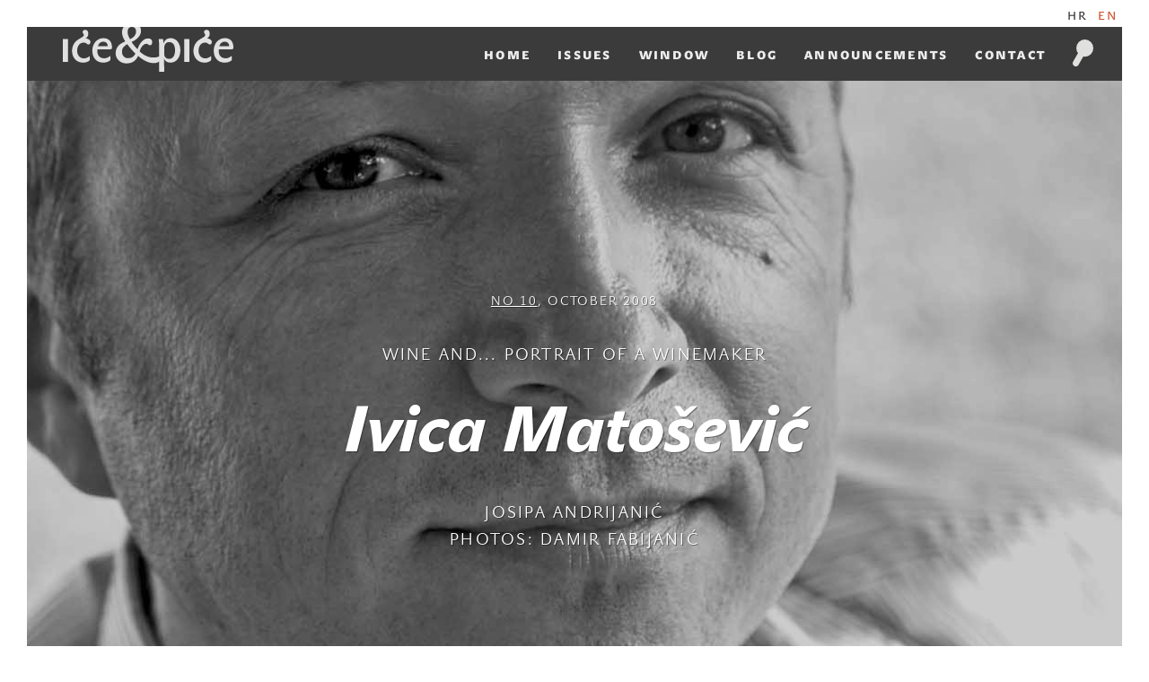

--- FILE ---
content_type: text/html; charset=utf-8
request_url: https://www.iceipice.hr/en/article/ivica-matosevic
body_size: 6130
content:
<!DOCTYPE html>
<html>
<head>
  <title>  Ivica Matošević |
Iće&amp;piće</title>
    <meta property="og:title" content="Ivica Matošević" />
  <meta property="og:url" content="https://www.iceipice.hr/en/article/ivica-matosevic" />
  <meta property="og:image" content="/system/articles/featureds/000/000/326/book/IMG_8548_cb.jpg?1392296582" />
  <meta property="og:description" content="Ivica Matošević" />

  <link data-turbolinks-track="true" href="/assets/application-2bcab01821574e788d6e949e2344aa78.css" media="all" rel="stylesheet" />
  <link href="/assets/themes/46.css" media="all" rel="stylesheet" />
  <script data-turbolinks-track="true" src="/assets/application-0a4a69515c39f2d82be211a63f0c1ca1.js"></script>
	<script src="/assets/modernizr-c9784ad3e7ea9d3e93181e80f4b57852.js"></script>
	<!--[if lt IE 9]>
	    <script src="//css3-mediaqueries-js.googlecode.com/svn/trunk/css3-mediaqueries.js"></script>
	<![endif]-->
  <link rel="apple-touch-icon" sizes="57x57" href="/apple-touch-icon-57x57.png">
  <link rel="apple-touch-icon" sizes="114x114" href="/apple-touch-icon-114x114.png">
  <link rel="apple-touch-icon" sizes="72x72" href="/apple-touch-icon-72x72.png">
  <link rel="apple-touch-icon" sizes="144x144" href="/apple-touch-icon-144x144.png">
  <link rel="apple-touch-icon" sizes="60x60" href="/apple-touch-icon-60x60.png">
  <link rel="apple-touch-icon" sizes="120x120" href="/apple-touch-icon-120x120.png">
  <link rel="apple-touch-icon" sizes="76x76" href="/apple-touch-icon-76x76.png">
  <link rel="apple-touch-icon" sizes="152x152" href="/apple-touch-icon-152x152.png">
  <link rel="icon" type="image/png" href="/favicon-196x196.png" sizes="196x196">
  <link rel="icon" type="image/png" href="/favicon-160x160.png" sizes="160x160">
  <link rel="icon" type="image/png" href="/favicon-96x96.png" sizes="96x96">
  <link rel="icon" type="image/png" href="/favicon-16x16.png" sizes="16x16">
  <link rel="icon" type="image/png" href="/favicon-32x32.png" sizes="32x32">
  <meta name="msapplication-TileColor" content="#da532c">
  <meta name="msapplication-TileImage" content="/mstile-144x144.png">
  <meta name="viewport" content="width=device-width, initial-scale=1">
  <meta content="authenticity_token" name="csrf-param" />
<meta content="x1ogDARbZ1D0bLSnon2TY5PYT3Fjc1X/zUnRhoxgcik=" name="csrf-token" />
</head>
<body>
	<div class="toolbar">
		<ul>
			  <li locale="hr"><a href="/hr/clanak/ivica-matosevic">HR</a></li><li class="active" locale="en"><a href="/en/article/ivica-matosevic">EN</a></li>

		</ul>
	</div>
	<header class="main">
		<section class="dark-gray">
			<hgroup>
				<a class="icon icon-logo-small" href="/en"><h1>Iće i piće</h1></a>
			</hgroup>
      <a class="mobile" href="#">
        <span></span>
        <span></span>
        <span></span>
      </a>
			<nav>
				<ul>
          <li class="mobile-language">
        		<ul>
        			  <li locale="hr"><a href="/hr/clanak/ivica-matosevic">HR</a></li><li class="active" locale="en"><a href="/en/article/ivica-matosevic">EN</a></li>

        		</ul>
          </li>
					<li><a href="/en" locale="en">Home</a></li>
          <li><a href="/en/issues" locale="en">Issues</a></li>
          <li><a href="/en/window" locale="en">Window</a></li>
          <li><a href="/en/blog" locale="en">Blog</a></li>
          <li><a href="/en/announcements" locale="en">Announcements</a></li>
          <li><a href="/en/contact" locale="en">Contact</a></li>
				</ul>
			</nav>
			<div class="search">
				<a href="#"><span class="icon icon-search-gray"></span></a>
			</div>
      <div class="search-box">
        <form action="/en/search" method="get">
          <input id="s" name="s" placeholder="Search iće&amp;piće" type="text" />
          <input type="submit" value="Search" />
        </form>
      </div>
		</section>
	</header>
	<section style="background-image: url('https://iceipice.hr/system/articles/featureds/000/000/326/cover/IMG_8548_cb.jpg?1392296582');" class="article-header full-stretch cover-photo">
  
	<div class="centered">
      <p class="category issue"><a href="/en/issues/10">NO 10</a>, October 2008</p>
		<p class="category">wine and... Portrait of a Winemaker</p>
		<h1>Ivica Matošević</h1>
		<p class="category">Josipa Andrijanić</p>
		<p class="category">Photos: Damir Fabijanić</p>
	</div>
  <div class="btn-holder">
    <a href="#" class="btn nav scroll-down scroll-to half" data-target="#article" data-offset="90"><span class="icon icon-down-green"></span></a>
  </div>
</section>
<section class="gray article" id="article">
	<article class=wine>
    <div class="article-body">
<h2>Wine Cellar’s ID</h2>
<h4>  Beginnings</h4>
<p>
	The life-and-wine path of Ivica Matošević is a little uncommon, because unlike many other leading Istrian winemakers, who went on with a family tradition, he started out from absolutely nothing. After a degree from the Agriculture Faculty, he opted for science, and spent three years in Udine in the famed Italian wine region of Friuli, which was at that time undergoing rapid development. And that is where it all started, there was born his love of wine. With a doctorate in hand, with his acquired experience and a lot of enthusiasm he returned to Istria and with a bunch of like-minded people started off projects that sparked the wine renaissance in Istria. In 1996 his first bottles appeared on the market. Then came many prizes, which motivated him to go on.
</p>
</div>
  <div class="gallery">
    
    
      <figure>
        <a class="fancybox" data-counter="1 of 6" data-photographer="Photo: Damir Fabijanić" href="/system/gallery_items/images/000/000/666/large/vinar_2.jpg?1394022235" rel="gallery-121" title=""><img alt="Vinar 2" src="/system/gallery_items/images/000/000/666/preview/vinar_2.jpg?1394022235"></a>
      </figure>
    
    
      <figure>
        <a class="fancybox" data-counter="2 of 6" data-photographer="Photo: Damir Fabijanić" href="/system/gallery_items/images/000/000/667/large/vinar_3.jpg?1394022237" rel="gallery-121" title=""><img alt="Vinar 3" src="/system/gallery_items/images/000/000/667/preview/vinar_3.jpg?1394022237"></a>
      </figure>
    
    
      <figure>
        <a class="fancybox" data-counter="3 of 6" data-photographer="Photo: Damir Fabijanić" href="/system/gallery_items/images/000/000/668/large/DF051490.jpg?1394022238" rel="gallery-121" title=""><img alt="Df051490" src="/system/gallery_items/images/000/000/668/preview/DF051490.jpg?1394022238"></a>
      </figure>
    
    
      <figure>
        <a class="fancybox" data-counter="4 of 6" data-photographer="Photo: Damir Fabijanić" href="/system/gallery_items/images/000/000/669/large/IMG_8548_cb.jpg?1394022240" rel="gallery-121" title=""><img alt="Img 8548 cb" src="/system/gallery_items/images/000/000/669/preview/IMG_8548_cb.jpg?1394022240"></a>
      </figure>
    
    
      <figure>
        <a class="fancybox" data-counter="5 of 6" data-photographer="Photo: Damir Fabijanić" href="/system/gallery_items/images/000/000/670/large/IMG_8555.jpg?1394022242" rel="gallery-121" title=""><img alt="Img 8555" src="/system/gallery_items/images/000/000/670/preview/IMG_8555.jpg?1394022242"></a>
      </figure>
    
    
      <figure>
        <a class="fancybox" data-counter="6 of 6" data-photographer="Photo: Damir Fabijanić" href="/system/gallery_items/images/000/000/671/large/IMG_8535.jpg?1394022244" rel="gallery-121" title=""><img alt="Img 8535" src="/system/gallery_items/images/000/000/671/preview/IMG_8535.jpg?1394022244"></a>
      </figure>
    
  </div>
  <div class="article-body last">


<h4>  Vineyards and assortment</h4>
<p>
	It all started on the holdings of relatives, for he had no vineyards of his own. From their vineyards, grapes arrived for processing. Looking for the best that Istria could afford, he went around various sizes, places and vineyards. He asked questions and talked with people and went on learning until finally he bought and found land in the site of Brdo – in the central part of Istria.The outstanding microclimate conditions – the pure Mediterranean climate, the propinquity of the Mirna and Butoniga rivers, a lot of sun and the steep southern slopes raised, at the elevation of some 260 – 300 m,  above the possibilities of morning frost made this site special.  The queen of the Matošević vineyard and cellar is Malvazia, while the remainder of the slopes are planted with White Sauvignon, Chardonnay, Teran and Merlot.  Since the beginning he has worked with three partners who lovingly cultivate for him another 15 hectares of vineyard, from which each year high quality grapes arrive in the cellar. For, Ivica thought, without superlative grapes, there could be no high quality wine.<br>
	 <strong></strong>
</p>
<h4>  Cellar, technology, wines</h4>
<p>
	In 1998 the production moved out of the family garage into a newly built and technically well equipped cellar. Expansion is on the table.  The annual production comes to about 75,000 bottles with an average annual growth of about 10 per cent. His style results in a fresh, zingy Malvazia that is fermented and aged in stainless steel. In a special part of the cellar wine is also aged in barriques of oak and acacia. He thinks that the pure and original is the greatest guarantee of quality. When you have good grapes, with classic technology and precise work, very high quality wines are produced. The essence of it all is to keep up the style, character and quality of the wine, imparts Matošević, and adds that it is his mission to create something that is both lasting and identifiable.<br>
	 <strong></strong>
</p>
<h4>  People</h4>
<p>
	The staff of permanent employees, seven young and educated people, work in the vineyards and the cellar, and in the season, the local people help too. The key to success is a healthy, excellent atmosphere. He thinks that anyone can plant a vineyard, but if you don’t feel at least partially that it’s your own, there is something missing. A visit to the cellar and the tasting room is the best way to check out these claims.<br>
	 <strong></strong>
</p>
<h4>  Philosophy</h4>
<p>
	I think that passion is the key word. At the beginning, it was a hobby. Then I fell in love with this world. I think that every job you do with love must in time bear fruit and come out in its full glory. My philosophy is to cultivate the job by cultivating a passion for wine. And I shall do so as long as I find a challenge and a satisfaction in creating something that I like, and my friends and customers like. This area was always on the world wine map. The trend is to the original and the indigenous, and we have that, we can and we have to. There is no reason to worry about what others have. We do the best possible from what the site offers us.<br>
	 <strong></strong>
</p>
<h4>  Future</h4>
<p>
	I want to make good wine, and that is the basis of all the other activities. This restless spirit drives him to be doing and making something all the time. What direction this will take him is unclear.  For the moment, he is concentrating on the technical details and on Malvazia, variety that is part of every Istrian winery. The thing is to find ways in which to arrive at as good qualities as possible.  His commitment to Vinistra is great, and spends half of his working day doing something for this project that is very important for Istria. He hopes that Croatia will understand that a breakthrough on the world market depends on institutional linkage and on an increasingly large number of high quality associations, for as he says, together we are stronger. He also hopes that the other regions will follow his example, and understand the multiple attending benefits for themselves, for others, and for the country.
</p>
</div>
    <div class="article-footer">
      <div class="authors pull-left">
        <ul>
          <li>Author: <strong>Josipa Andrijanić</strong></li>
          <li>Photos: <strong>Damir Fabijanić</strong></li>
        </ul>
      </div>
      <div class="social-share pull-right">
  Share
  <ul>
    <li><a href="https://www.facebook.com/sharer/sharer.php?u=https://iceipice.hr/en/article/ivica-matosevic" target="_blank"><span class="icon icon-facebook"></span></a></li>
    <li><a href="https://twitter.com/home?status=https://iceipice.hr/en/article/ivica-matosevic" target="_blank"><span class="icon icon-twitter"></span></a></li>
    <li><a href="https://plus.google.com/share?url=https://iceipice.hr/en/article/ivica-matosevic" target="_blank"><span class="icon icon-google"></span></a></li>
  </ul>
</div>
    </div>
	</article>
  <div class="addresses">
    <div class="address">
      <div class="center centered-address">
        <h3>Vina Matošević d.o.o.</h3>
        <div class="article-body last">
<p>
	Krunčići 2
</p>
<p>
	52448 Sv. Lovreč
</p>
<p>
	(052) 448 558
</p>
<p>
	 <a href="http://www.matosevic.com/" target="_blank">www.matosevic.com</a>
</p>
</div>
      </div>
    </div>
  </div>
</section>
  <section class="more-from-issue">
    <h1><em>Read more articles from <a href="/en/issues/10">issue 10, October 2008</a></em></h1>
  </section>
  <section class="featured articles">
    <ul>
      <li>
        <a href="/en/article/the-taste-of-one-s-own-childhood" class="bg-full-stretch" data-image="https://www.iceipice.hr/system/articles/featureds/000/000/377/cover/Vransko_jezero5.jpg?1392720899">
          <span class="category">TRADITIONAL CUISINE: prisnac</span>
          <h3>The taste of one’s own childhood</h3>
          <span class="btn">Read</span>
        </a>
      </li>
    </ul>
  </section>
<section class="gray">
  <h1><em>Other <a href="/en/issues">issues</a></em></h1>
  <hr />
  <div class="scroller-wrapper">
    <div class="scroller">
      <figure>
        <a class="preview-book" href="/en/issues/31">
          <span class="book">
            <span class="cover" style="background-image:url('/system/publications/covers/000/000/031/cover/31.jpg?1401988446');">
              <img alt="NO 31, July 2012" src="/system/publications/covers/000/000/031/cover/31.jpg?1401988446" />
            </span>
            <span class="spine" style="background-image:url('/system/publications/covers/000/000/031/cover/31.jpg?1401988446');"></span>
          </span>
</a>      </figure>
      <figure>
        <a class="preview-book" href="/en/issues/29">
          <span class="book">
            <span class="cover" style="background-image:url('/system/publications/covers/000/000/029/cover/29.jpg?1401988448');">
              <img alt="NO 29, February 2012" src="/system/publications/covers/000/000/029/cover/29.jpg?1401988448" />
            </span>
            <span class="spine" style="background-image:url('/system/publications/covers/000/000/029/cover/29.jpg?1401988448');"></span>
          </span>
</a>      </figure>
      <figure>
        <a class="preview-book" href="/en/issues/3">
          <span class="book">
            <span class="cover" style="background-image:url('/system/publications/covers/000/000/003/cover/3.jpg?1401988457');">
              <img alt="NO 3, July 2007" src="/system/publications/covers/000/000/003/cover/3.jpg?1401988457" />
            </span>
            <span class="spine" style="background-image:url('/system/publications/covers/000/000/003/cover/3.jpg?1401988457');"></span>
          </span>
</a>      </figure>
      <figure>
        <a class="preview-book" href="/en/issues/15">
          <span class="book">
            <span class="cover" style="background-image:url('/system/publications/covers/000/000/015/cover/15.jpg?1401988454');">
              <img alt="NO 15, October 2009" src="/system/publications/covers/000/000/015/cover/15.jpg?1401988454" />
            </span>
            <span class="spine" style="background-image:url('/system/publications/covers/000/000/015/cover/15.jpg?1401988454');"></span>
          </span>
</a>      </figure>
      <figure>
        <a class="preview-book" href="/en/issues/22">
          <span class="book">
            <span class="cover" style="background-image:url('/system/publications/covers/000/000/022/cover/22.jpg?1401988445');">
              <img alt="NO 22, December 2010" src="/system/publications/covers/000/000/022/cover/22.jpg?1401988445" />
            </span>
            <span class="spine" style="background-image:url('/system/publications/covers/000/000/022/cover/22.jpg?1401988445');"></span>
          </span>
</a>      </figure>
      <figure>
        <a class="preview-book" href="/en/issues/26">
          <span class="book">
            <span class="cover" style="background-image:url('/system/publications/covers/000/000/026/cover/26.jpg?1401988449');">
              <img alt="NO 26, July 2011" src="/system/publications/covers/000/000/026/cover/26.jpg?1401988449" />
            </span>
            <span class="spine" style="background-image:url('/system/publications/covers/000/000/026/cover/26.jpg?1401988449');"></span>
          </span>
</a>      </figure>
      <figure>
        <a class="preview-book" href="/en/issues/12">
          <span class="book">
            <span class="cover" style="background-image:url('/system/publications/covers/000/000/012/cover/12.jpg?1401988455');">
              <img alt="NO 12, February 2009" src="/system/publications/covers/000/000/012/cover/12.jpg?1401988455" />
            </span>
            <span class="spine" style="background-image:url('/system/publications/covers/000/000/012/cover/12.jpg?1401988455');"></span>
          </span>
</a>      </figure>
      <figure>
        <a class="preview-book" href="/en/issues/33">
          <span class="book">
            <span class="cover" style="background-image:url('/system/publications/covers/000/000/033/cover/33.jpg?1401988458');">
              <img alt="NO 33, December 2012" src="/system/publications/covers/000/000/033/cover/33.jpg?1401988458" />
            </span>
            <span class="spine" style="background-image:url('/system/publications/covers/000/000/033/cover/33.jpg?1401988458');"></span>
          </span>
</a>      </figure>
      <figure>
        <a class="preview-book" href="/en/issues/21">
          <span class="book">
            <span class="cover" style="background-image:url('/system/publications/covers/000/000/021/cover/21.jpg?1401988461');">
              <img alt="NO 21, October 2010" src="/system/publications/covers/000/000/021/cover/21.jpg?1401988461" />
            </span>
            <span class="spine" style="background-image:url('/system/publications/covers/000/000/021/cover/21.jpg?1401988461');"></span>
          </span>
</a>      </figure>
      <figure>
        <a class="preview-book" href="/en/issues/38">
          <span class="book">
            <span class="cover" style="background-image:url('/system/publications/covers/000/000/038/cover/38.jpg?1401988459');">
              <img alt="NO 38, April 2014" src="/system/publications/covers/000/000/038/cover/38.jpg?1401988459" />
            </span>
            <span class="spine" style="background-image:url('/system/publications/covers/000/000/038/cover/38.jpg?1401988459');"></span>
          </span>
</a>      </figure>
    </div>
    <a href="#" class="scroll prev btn"><span class="icon icon-prev"></span></a>
    <a href="#" class="scroll next btn"><span class="icon icon-next"></span></a>
  </div>
</section>

	<footer>
		<section class="gray">
			<div class="content">
        <div class="column-left">
  				<div class="column newsletter">
              <form action="http://newsletter.iceipice.hr/form.php?form=1" id="frmSS1" method="post" accept-charset="utf-8" onsubmit="return CheckForm1(this);">
              <h2>Get informed about Iće&amp;piće subscribe to our newsletter</h2>
  						<p class="fields">
                <input type="hidden" name="format" value="h" />
  							<input type="email" name="email" value="" id="email" placeholder="Enter email address"><button class="btn subscribe">Subscribe</button>
  						</p>
  					</form>
  				</div>
          <div class="bottom-footer">
            <div class="facebook">
              Follow us
              <a href="https://www.facebook.com/casopis.iceipice" target="_blank" class="icon icon-facebook-banner"></a>
            </div>
            <div class="certificate">
              <span class="icon icon-certificate"></span>
              <p>
                As of 29 April 2010, Iće&amp;piće holds the ABC Certificate of circulation.
              </p>
            </div>
          </div>
        </div>
        <div class="footer-navigation">
          <ul class="navigation">
  					<li><a href="/en" locale="en">Home</a></li>
            <li><a href="/en/issues" locale="en">Issues</a></li>
            <li><a href="/en/window" locale="en">Window</a></li>
            <li><a href="/en/blog" locale="en">Blog</a></li>
            <li><a href="/en/announcements" locale="en">Announcements</a></li>
            <li><a href="/en/archive" locale="en">Archive</a></li>
            <li><a href="/en/contact" locale="en">Contact</a></li>
            <li><a href="/en/order/subscription" locale="en">Order</a></li>
          </ul>
          <ul>
              <li><a href="/en/page/about-the-journal">About the journal</a></li>
              <li><a href="/en/page/terms-and-conditions">Terms and conditions</a></li>
              <li><a href="/en/page/advertising-rates">Advertising rates</a></li>
              <li><a href="/en/page/imprint">Imprint</a></li>
          </ul>
        </div>
			</div>
		</section>
		<section class="footer">
			<div class="column copyright">
				&copy; 2007. - 2026.  Iće&amp;piće. All rights reserved.
        <p>Iće i piće d.o.o., Laginjina 9, 10000 Zagreb
<br />OIB: 98897484455
<br />Račun u Zagrebačkoj banci d.d.
<br />IBAN: HR9423600001101921103</p>
			</div>
			<div class="column impressum">
  				Design: <a href="http://www.koncar.info/" target="_blank">Vladimir Končar</a> (<a href="http://www.revolucija.hr/" target="_blank">Studio Revolucija</a>)<br />
  				Development: Davor Bagarić (<a href="https://beap.co/" target="_blank">Beap</a>)
			</div>
		</section>
	</footer>
  <script>
    (function(i,s,o,g,r,a,m){i['GoogleAnalyticsObject']=r;i[r]=i[r]||function(){
    (i[r].q=i[r].q||[]).push(arguments)},i[r].l=1*new Date();a=s.createElement(o),
    m=s.getElementsByTagName(o)[0];a.async=1;a.src=g;m.parentNode.insertBefore(a,m)
    })(window,document,'script','//www.google-analytics.com/analytics.js','ga');

    ga('create', 'UA-49476534-1', 'iceipice.hr');
    ga('send', 'pageview');

  </script>
</body>
</html>


--- FILE ---
content_type: application/javascript
request_url: https://www.iceipice.hr/assets/application-0a4a69515c39f2d82be211a63f0c1ca1.js
body_size: 64888
content:
function CheckMultiple1(e,t){for(var n=0;n<e.length;n++)if(fldObj=e.elements[n],fldId=fldObj.id){var i=fldObj.id.indexOf(t);if(-1!=i&&fldObj.checked)return!0}return!1}function CheckForm1(e){var t=/[a-z0-9!#$%&'*+\/=?^_`{|}~-]+(?:\.[a-z0-9!#$%&'*+\/=?^_`{|}~-]+)*@(?:[a-z0-9](?:[a-z0-9-]*[a-z0-9])?\.)+[a-z0-9](?:[a-z0-9-]*[a-z0-9])?/i;return t.test(e.email.value)?!0:(alert("Please enter your email address."),e.email.focus(),!1)}!function(e,t){"object"==typeof module&&"object"==typeof module.exports?module.exports=e.document?t(e,!0):function(e){if(!e.document)throw new Error("jQuery requires a window with a document");return t(e)}:t(e)}("undefined"!=typeof window?window:this,function(e,t){function n(e){var t=e.length,n=rt.type(e);return"function"===n||rt.isWindow(e)?!1:1===e.nodeType&&t?!0:"array"===n||0===t||"number"==typeof t&&t>0&&t-1 in e}function i(e,t,n){if(rt.isFunction(t))return rt.grep(e,function(e,i){return!!t.call(e,i,e)!==n});if(t.nodeType)return rt.grep(e,function(e){return e===t!==n});if("string"==typeof t){if(ft.test(t))return rt.filter(t,e,n);t=rt.filter(t,e)}return rt.grep(e,function(e){return rt.inArray(e,t)>=0!==n})}function r(e,t){do e=e[t];while(e&&1!==e.nodeType);return e}function o(e){var t=_t[e]={};return rt.each(e.match(yt)||[],function(e,n){t[n]=!0}),t}function s(){ht.addEventListener?(ht.removeEventListener("DOMContentLoaded",a,!1),e.removeEventListener("load",a,!1)):(ht.detachEvent("onreadystatechange",a),e.detachEvent("onload",a))}function a(){(ht.addEventListener||"load"===event.type||"complete"===ht.readyState)&&(s(),rt.ready())}function c(e,t,n){if(void 0===n&&1===e.nodeType){var i="data-"+t.replace(Ct,"-$1").toLowerCase();if(n=e.getAttribute(i),"string"==typeof n){try{n="true"===n?!0:"false"===n?!1:"null"===n?null:+n+""===n?+n:Tt.test(n)?rt.parseJSON(n):n}catch(r){}rt.data(e,t,n)}else n=void 0}return n}function l(e){var t;for(t in e)if(("data"!==t||!rt.isEmptyObject(e[t]))&&"toJSON"!==t)return!1;return!0}function u(e,t,n,i){if(rt.acceptData(e)){var r,o,s=rt.expando,a=e.nodeType,c=a?rt.cache:e,l=a?e[s]:e[s]&&s;if(l&&c[l]&&(i||c[l].data)||void 0!==n||"string"!=typeof t)return l||(l=a?e[s]=U.pop()||rt.guid++:s),c[l]||(c[l]=a?{}:{toJSON:rt.noop}),("object"==typeof t||"function"==typeof t)&&(i?c[l]=rt.extend(c[l],t):c[l].data=rt.extend(c[l].data,t)),o=c[l],i||(o.data||(o.data={}),o=o.data),void 0!==n&&(o[rt.camelCase(t)]=n),"string"==typeof t?(r=o[t],null==r&&(r=o[rt.camelCase(t)])):r=o,r}}function d(e,t,n){if(rt.acceptData(e)){var i,r,o=e.nodeType,s=o?rt.cache:e,a=o?e[rt.expando]:rt.expando;if(s[a]){if(t&&(i=n?s[a]:s[a].data)){rt.isArray(t)?t=t.concat(rt.map(t,rt.camelCase)):t in i?t=[t]:(t=rt.camelCase(t),t=t in i?[t]:t.split(" ")),r=t.length;for(;r--;)delete i[t[r]];if(n?!l(i):!rt.isEmptyObject(i))return}(n||(delete s[a].data,l(s[a])))&&(o?rt.cleanData([e],!0):nt.deleteExpando||s!=s.window?delete s[a]:s[a]=null)}}}function f(){return!0}function p(){return!1}function h(){try{return ht.activeElement}catch(e){}}function g(e){var t=Ht.split("|"),n=e.createDocumentFragment();if(n.createElement)for(;t.length;)n.createElement(t.pop());return n}function m(e,t){var n,i,r=0,o=typeof e.getElementsByTagName!==$t?e.getElementsByTagName(t||"*"):typeof e.querySelectorAll!==$t?e.querySelectorAll(t||"*"):void 0;if(!o)for(o=[],n=e.childNodes||e;null!=(i=n[r]);r++)!t||rt.nodeName(i,t)?o.push(i):rt.merge(o,m(i,t));return void 0===t||t&&rt.nodeName(e,t)?rt.merge([e],o):o}function v(e){jt.test(e.type)&&(e.defaultChecked=e.checked)}function b(e,t){return rt.nodeName(e,"table")&&rt.nodeName(11!==t.nodeType?t:t.firstChild,"tr")?e.getElementsByTagName("tbody")[0]||e.appendChild(e.ownerDocument.createElement("tbody")):e}function y(e){return e.type=(null!==rt.find.attr(e,"type"))+"/"+e.type,e}function _(e){var t=Vt.exec(e.type);return t?e.type=t[1]:e.removeAttribute("type"),e}function x(e,t){for(var n,i=0;null!=(n=e[i]);i++)rt._data(n,"globalEval",!t||rt._data(t[i],"globalEval"))}function w(e,t){if(1===t.nodeType&&rt.hasData(e)){var n,i,r,o=rt._data(e),s=rt._data(t,o),a=o.events;if(a){delete s.handle,s.events={};for(n in a)for(i=0,r=a[n].length;r>i;i++)rt.event.add(t,n,a[n][i])}s.data&&(s.data=rt.extend({},s.data))}}function $(e,t){var n,i,r;if(1===t.nodeType){if(n=t.nodeName.toLowerCase(),!nt.noCloneEvent&&t[rt.expando]){r=rt._data(t);for(i in r.events)rt.removeEvent(t,i,r.handle);t.removeAttribute(rt.expando)}"script"===n&&t.text!==e.text?(y(t).text=e.text,_(t)):"object"===n?(t.parentNode&&(t.outerHTML=e.outerHTML),nt.html5Clone&&e.innerHTML&&!rt.trim(t.innerHTML)&&(t.innerHTML=e.innerHTML)):"input"===n&&jt.test(e.type)?(t.defaultChecked=t.checked=e.checked,t.value!==e.value&&(t.value=e.value)):"option"===n?t.defaultSelected=t.selected=e.defaultSelected:("input"===n||"textarea"===n)&&(t.defaultValue=e.defaultValue)}}function T(t,n){var i,r=rt(n.createElement(t)).appendTo(n.body),o=e.getDefaultComputedStyle&&(i=e.getDefaultComputedStyle(r[0]))?i.display:rt.css(r[0],"display");return r.detach(),o}function C(e){var t=ht,n=Jt[e];return n||(n=T(e,t),"none"!==n&&n||(Zt=(Zt||rt("<iframe frameborder='0' width='0' height='0'/>")).appendTo(t.documentElement),t=(Zt[0].contentWindow||Zt[0].contentDocument).document,t.write(),t.close(),n=T(e,t),Zt.detach()),Jt[e]=n),n}function k(e,t){return{get:function(){var n=e();if(null!=n)return n?void delete this.get:(this.get=t).apply(this,arguments)}}}function S(e,t){if(t in e)return t;for(var n=t.charAt(0).toUpperCase()+t.slice(1),i=t,r=pn.length;r--;)if(t=pn[r]+n,t in e)return t;return i}function E(e,t){for(var n,i,r,o=[],s=0,a=e.length;a>s;s++)i=e[s],i.style&&(o[s]=rt._data(i,"olddisplay"),n=i.style.display,t?(o[s]||"none"!==n||(i.style.display=""),""===i.style.display&&Et(i)&&(o[s]=rt._data(i,"olddisplay",C(i.nodeName)))):(r=Et(i),(n&&"none"!==n||!r)&&rt._data(i,"olddisplay",r?n:rt.css(i,"display"))));for(s=0;a>s;s++)i=e[s],i.style&&(t&&"none"!==i.style.display&&""!==i.style.display||(i.style.display=t?o[s]||"":"none"));return e}function N(e,t,n){var i=ln.exec(t);return i?Math.max(0,i[1]-(n||0))+(i[2]||"px"):t}function j(e,t,n,i,r){for(var o=n===(i?"border":"content")?4:"width"===t?1:0,s=0;4>o;o+=2)"margin"===n&&(s+=rt.css(e,n+St[o],!0,r)),i?("content"===n&&(s-=rt.css(e,"padding"+St[o],!0,r)),"margin"!==n&&(s-=rt.css(e,"border"+St[o]+"Width",!0,r))):(s+=rt.css(e,"padding"+St[o],!0,r),"padding"!==n&&(s+=rt.css(e,"border"+St[o]+"Width",!0,r)));return s}function P(e,t,n){var i=!0,r="width"===t?e.offsetWidth:e.offsetHeight,o=en(e),s=nt.boxSizing&&"border-box"===rt.css(e,"boxSizing",!1,o);if(0>=r||null==r){if(r=tn(e,t,o),(0>r||null==r)&&(r=e.style[t]),rn.test(r))return r;i=s&&(nt.boxSizingReliable()||r===e.style[t]),r=parseFloat(r)||0}return r+j(e,t,n||(s?"border":"content"),i,o)+"px"}function A(e,t,n,i,r){return new A.prototype.init(e,t,n,i,r)}function O(){return setTimeout(function(){hn=void 0}),hn=rt.now()}function D(e,t){var n,i={height:e},r=0;for(t=t?1:0;4>r;r+=2-t)n=St[r],i["margin"+n]=i["padding"+n]=e;return t&&(i.opacity=i.width=e),i}function I(e,t,n){for(var i,r=(_n[t]||[]).concat(_n["*"]),o=0,s=r.length;s>o;o++)if(i=r[o].call(n,t,e))return i}function H(e,t,n){var i,r,o,s,a,c,l,u,d=this,f={},p=e.style,h=e.nodeType&&Et(e),g=rt._data(e,"fxshow");n.queue||(a=rt._queueHooks(e,"fx"),null==a.unqueued&&(a.unqueued=0,c=a.empty.fire,a.empty.fire=function(){a.unqueued||c()}),a.unqueued++,d.always(function(){d.always(function(){a.unqueued--,rt.queue(e,"fx").length||a.empty.fire()})})),1===e.nodeType&&("height"in t||"width"in t)&&(n.overflow=[p.overflow,p.overflowX,p.overflowY],l=rt.css(e,"display"),u="none"===l?rt._data(e,"olddisplay")||C(e.nodeName):l,"inline"===u&&"none"===rt.css(e,"float")&&(nt.inlineBlockNeedsLayout&&"inline"!==C(e.nodeName)?p.zoom=1:p.display="inline-block")),n.overflow&&(p.overflow="hidden",nt.shrinkWrapBlocks()||d.always(function(){p.overflow=n.overflow[0],p.overflowX=n.overflow[1],p.overflowY=n.overflow[2]}));for(i in t)if(r=t[i],mn.exec(r)){if(delete t[i],o=o||"toggle"===r,r===(h?"hide":"show")){if("show"!==r||!g||void 0===g[i])continue;h=!0}f[i]=g&&g[i]||rt.style(e,i)}else l=void 0;if(rt.isEmptyObject(f))"inline"===("none"===l?C(e.nodeName):l)&&(p.display=l);else{g?"hidden"in g&&(h=g.hidden):g=rt._data(e,"fxshow",{}),o&&(g.hidden=!h),h?rt(e).show():d.done(function(){rt(e).hide()}),d.done(function(){var t;rt._removeData(e,"fxshow");for(t in f)rt.style(e,t,f[t])});for(i in f)s=I(h?g[i]:0,i,d),i in g||(g[i]=s.start,h&&(s.end=s.start,s.start="width"===i||"height"===i?1:0))}}function M(e,t){var n,i,r,o,s;for(n in e)if(i=rt.camelCase(n),r=t[i],o=e[n],rt.isArray(o)&&(r=o[1],o=e[n]=o[0]),n!==i&&(e[i]=o,delete e[n]),s=rt.cssHooks[i],s&&"expand"in s){o=s.expand(o),delete e[i];for(n in o)n in e||(e[n]=o[n],t[n]=r)}else t[i]=r}function L(e,t,n){var i,r,o=0,s=yn.length,a=rt.Deferred().always(function(){delete c.elem}),c=function(){if(r)return!1;for(var t=hn||O(),n=Math.max(0,l.startTime+l.duration-t),i=n/l.duration||0,o=1-i,s=0,c=l.tweens.length;c>s;s++)l.tweens[s].run(o);return a.notifyWith(e,[l,o,n]),1>o&&c?n:(a.resolveWith(e,[l]),!1)},l=a.promise({elem:e,props:rt.extend({},t),opts:rt.extend(!0,{specialEasing:{}},n),originalProperties:t,originalOptions:n,startTime:hn||O(),duration:n.duration,tweens:[],createTween:function(t,n){var i=rt.Tween(e,l.opts,t,n,l.opts.specialEasing[t]||l.opts.easing);return l.tweens.push(i),i},stop:function(t){var n=0,i=t?l.tweens.length:0;if(r)return this;for(r=!0;i>n;n++)l.tweens[n].run(1);return t?a.resolveWith(e,[l,t]):a.rejectWith(e,[l,t]),this}}),u=l.props;for(M(u,l.opts.specialEasing);s>o;o++)if(i=yn[o].call(l,e,u,l.opts))return i;return rt.map(u,I,l),rt.isFunction(l.opts.start)&&l.opts.start.call(e,l),rt.fx.timer(rt.extend(c,{elem:e,anim:l,queue:l.opts.queue})),l.progress(l.opts.progress).done(l.opts.done,l.opts.complete).fail(l.opts.fail).always(l.opts.always)}function z(e){return function(t,n){"string"!=typeof t&&(n=t,t="*");var i,r=0,o=t.toLowerCase().match(yt)||[];if(rt.isFunction(n))for(;i=o[r++];)"+"===i.charAt(0)?(i=i.slice(1)||"*",(e[i]=e[i]||[]).unshift(n)):(e[i]=e[i]||[]).push(n)}}function F(e,t,n,i){function r(a){var c;return o[a]=!0,rt.each(e[a]||[],function(e,a){var l=a(t,n,i);return"string"!=typeof l||s||o[l]?s?!(c=l):void 0:(t.dataTypes.unshift(l),r(l),!1)}),c}var o={},s=e===Bn;return r(t.dataTypes[0])||!o["*"]&&r("*")}function R(e,t){var n,i,r=rt.ajaxSettings.flatOptions||{};for(i in t)void 0!==t[i]&&((r[i]?e:n||(n={}))[i]=t[i]);return n&&rt.extend(!0,e,n),e}function q(e,t,n){for(var i,r,o,s,a=e.contents,c=e.dataTypes;"*"===c[0];)c.shift(),void 0===r&&(r=e.mimeType||t.getResponseHeader("Content-Type"));if(r)for(s in a)if(a[s]&&a[s].test(r)){c.unshift(s);break}if(c[0]in n)o=c[0];else{for(s in n){if(!c[0]||e.converters[s+" "+c[0]]){o=s;break}i||(i=s)}o=o||i}return o?(o!==c[0]&&c.unshift(o),n[o]):void 0}function W(e,t,n,i){var r,o,s,a,c,l={},u=e.dataTypes.slice();if(u[1])for(s in e.converters)l[s.toLowerCase()]=e.converters[s];for(o=u.shift();o;)if(e.responseFields[o]&&(n[e.responseFields[o]]=t),!c&&i&&e.dataFilter&&(t=e.dataFilter(t,e.dataType)),c=o,o=u.shift())if("*"===o)o=c;else if("*"!==c&&c!==o){if(s=l[c+" "+o]||l["* "+o],!s)for(r in l)if(a=r.split(" "),a[1]===o&&(s=l[c+" "+a[0]]||l["* "+a[0]])){s===!0?s=l[r]:l[r]!==!0&&(o=a[0],u.unshift(a[1]));break}if(s!==!0)if(s&&e["throws"])t=s(t);else try{t=s(t)}catch(d){return{state:"parsererror",error:s?d:"No conversion from "+c+" to "+o}}}return{state:"success",data:t}}function B(e,t,n,i){var r;if(rt.isArray(t))rt.each(t,function(t,r){n||Un.test(e)?i(e,r):B(e+"["+("object"==typeof r?t:"")+"]",r,n,i)});else if(n||"object"!==rt.type(t))i(e,t);else for(r in t)B(e+"["+r+"]",t[r],n,i)}function X(){try{return new e.XMLHttpRequest}catch(t){}}function Y(){try{return new e.ActiveXObject("Microsoft.XMLHTTP")}catch(t){}}function V(e){return rt.isWindow(e)?e:9===e.nodeType?e.defaultView||e.parentWindow:!1}var U=[],K=U.slice,Q=U.concat,G=U.push,Z=U.indexOf,J={},et=J.toString,tt=J.hasOwnProperty,nt={},it="1.11.1",rt=function(e,t){return new rt.fn.init(e,t)},ot=/^[\s\uFEFF\xA0]+|[\s\uFEFF\xA0]+$/g,st=/^-ms-/,at=/-([\da-z])/gi,ct=function(e,t){return t.toUpperCase()};rt.fn=rt.prototype={jquery:it,constructor:rt,selector:"",length:0,toArray:function(){return K.call(this)},get:function(e){return null!=e?0>e?this[e+this.length]:this[e]:K.call(this)},pushStack:function(e){var t=rt.merge(this.constructor(),e);return t.prevObject=this,t.context=this.context,t},each:function(e,t){return rt.each(this,e,t)},map:function(e){return this.pushStack(rt.map(this,function(t,n){return e.call(t,n,t)}))},slice:function(){return this.pushStack(K.apply(this,arguments))},first:function(){return this.eq(0)},last:function(){return this.eq(-1)},eq:function(e){var t=this.length,n=+e+(0>e?t:0);return this.pushStack(n>=0&&t>n?[this[n]]:[])},end:function(){return this.prevObject||this.constructor(null)},push:G,sort:U.sort,splice:U.splice},rt.extend=rt.fn.extend=function(){var e,t,n,i,r,o,s=arguments[0]||{},a=1,c=arguments.length,l=!1;for("boolean"==typeof s&&(l=s,s=arguments[a]||{},a++),"object"==typeof s||rt.isFunction(s)||(s={}),a===c&&(s=this,a--);c>a;a++)if(null!=(r=arguments[a]))for(i in r)e=s[i],n=r[i],s!==n&&(l&&n&&(rt.isPlainObject(n)||(t=rt.isArray(n)))?(t?(t=!1,o=e&&rt.isArray(e)?e:[]):o=e&&rt.isPlainObject(e)?e:{},s[i]=rt.extend(l,o,n)):void 0!==n&&(s[i]=n));return s},rt.extend({expando:"jQuery"+(it+Math.random()).replace(/\D/g,""),isReady:!0,error:function(e){throw new Error(e)},noop:function(){},isFunction:function(e){return"function"===rt.type(e)},isArray:Array.isArray||function(e){return"array"===rt.type(e)},isWindow:function(e){return null!=e&&e==e.window},isNumeric:function(e){return!rt.isArray(e)&&e-parseFloat(e)>=0},isEmptyObject:function(e){var t;for(t in e)return!1;return!0},isPlainObject:function(e){var t;if(!e||"object"!==rt.type(e)||e.nodeType||rt.isWindow(e))return!1;try{if(e.constructor&&!tt.call(e,"constructor")&&!tt.call(e.constructor.prototype,"isPrototypeOf"))return!1}catch(n){return!1}if(nt.ownLast)for(t in e)return tt.call(e,t);for(t in e);return void 0===t||tt.call(e,t)},type:function(e){return null==e?e+"":"object"==typeof e||"function"==typeof e?J[et.call(e)]||"object":typeof e},globalEval:function(t){t&&rt.trim(t)&&(e.execScript||function(t){e.eval.call(e,t)})(t)},camelCase:function(e){return e.replace(st,"ms-").replace(at,ct)},nodeName:function(e,t){return e.nodeName&&e.nodeName.toLowerCase()===t.toLowerCase()},each:function(e,t,i){var r,o=0,s=e.length,a=n(e);if(i){if(a)for(;s>o&&(r=t.apply(e[o],i),r!==!1);o++);else for(o in e)if(r=t.apply(e[o],i),r===!1)break}else if(a)for(;s>o&&(r=t.call(e[o],o,e[o]),r!==!1);o++);else for(o in e)if(r=t.call(e[o],o,e[o]),r===!1)break;return e},trim:function(e){return null==e?"":(e+"").replace(ot,"")},makeArray:function(e,t){var i=t||[];return null!=e&&(n(Object(e))?rt.merge(i,"string"==typeof e?[e]:e):G.call(i,e)),i},inArray:function(e,t,n){var i;if(t){if(Z)return Z.call(t,e,n);for(i=t.length,n=n?0>n?Math.max(0,i+n):n:0;i>n;n++)if(n in t&&t[n]===e)return n}return-1},merge:function(e,t){for(var n=+t.length,i=0,r=e.length;n>i;)e[r++]=t[i++];if(n!==n)for(;void 0!==t[i];)e[r++]=t[i++];return e.length=r,e},grep:function(e,t,n){for(var i,r=[],o=0,s=e.length,a=!n;s>o;o++)i=!t(e[o],o),i!==a&&r.push(e[o]);return r},map:function(e,t,i){var r,o=0,s=e.length,a=n(e),c=[];if(a)for(;s>o;o++)r=t(e[o],o,i),null!=r&&c.push(r);else for(o in e)r=t(e[o],o,i),null!=r&&c.push(r);return Q.apply([],c)},guid:1,proxy:function(e,t){var n,i,r;return"string"==typeof t&&(r=e[t],t=e,e=r),rt.isFunction(e)?(n=K.call(arguments,2),i=function(){return e.apply(t||this,n.concat(K.call(arguments)))},i.guid=e.guid=e.guid||rt.guid++,i):void 0},now:function(){return+new Date},support:nt}),rt.each("Boolean Number String Function Array Date RegExp Object Error".split(" "),function(e,t){J["[object "+t+"]"]=t.toLowerCase()});var lt=function(e){function t(e,t,n,i){var r,o,s,a,c,l,d,p,h,g;if((t?t.ownerDocument||t:F)!==A&&P(t),t=t||A,n=n||[],!e||"string"!=typeof e)return n;if(1!==(a=t.nodeType)&&9!==a)return[];if(D&&!i){if(r=bt.exec(e))if(s=r[1]){if(9===a){if(o=t.getElementById(s),!o||!o.parentNode)return n;if(o.id===s)return n.push(o),n}else if(t.ownerDocument&&(o=t.ownerDocument.getElementById(s))&&L(t,o)&&o.id===s)return n.push(o),n}else{if(r[2])return J.apply(n,t.getElementsByTagName(e)),n;if((s=r[3])&&x.getElementsByClassName&&t.getElementsByClassName)return J.apply(n,t.getElementsByClassName(s)),n}if(x.qsa&&(!I||!I.test(e))){if(p=d=z,h=t,g=9===a&&e,1===a&&"object"!==t.nodeName.toLowerCase()){for(l=C(e),(d=t.getAttribute("id"))?p=d.replace(_t,"\\$&"):t.setAttribute("id",p),p="[id='"+p+"'] ",c=l.length;c--;)l[c]=p+f(l[c]);h=yt.test(e)&&u(t.parentNode)||t,g=l.join(",")}if(g)try{return J.apply(n,h.querySelectorAll(g)),n}catch(m){}finally{d||t.removeAttribute("id")}}}return S(e.replace(ct,"$1"),t,n,i)}function n(){function e(n,i){return t.push(n+" ")>w.cacheLength&&delete e[t.shift()],e[n+" "]=i}var t=[];return e}function i(e){return e[z]=!0,e}function r(e){var t=A.createElement("div");try{return!!e(t)}catch(n){return!1}finally{t.parentNode&&t.parentNode.removeChild(t),t=null}}function o(e,t){for(var n=e.split("|"),i=e.length;i--;)w.attrHandle[n[i]]=t}function s(e,t){var n=t&&e,i=n&&1===e.nodeType&&1===t.nodeType&&(~t.sourceIndex||U)-(~e.sourceIndex||U);if(i)return i;if(n)for(;n=n.nextSibling;)if(n===t)return-1;return e?1:-1}function a(e){return function(t){var n=t.nodeName.toLowerCase();return"input"===n&&t.type===e}}function c(e){return function(t){var n=t.nodeName.toLowerCase();return("input"===n||"button"===n)&&t.type===e}}function l(e){return i(function(t){return t=+t,i(function(n,i){for(var r,o=e([],n.length,t),s=o.length;s--;)n[r=o[s]]&&(n[r]=!(i[r]=n[r]))})})}function u(e){return e&&typeof e.getElementsByTagName!==V&&e}function d(){}function f(e){for(var t=0,n=e.length,i="";n>t;t++)i+=e[t].value;return i}function p(e,t,n){var i=t.dir,r=n&&"parentNode"===i,o=q++;return t.first?function(t,n,o){for(;t=t[i];)if(1===t.nodeType||r)return e(t,n,o)}:function(t,n,s){var a,c,l=[R,o];if(s){for(;t=t[i];)if((1===t.nodeType||r)&&e(t,n,s))return!0}else for(;t=t[i];)if(1===t.nodeType||r){if(c=t[z]||(t[z]={}),(a=c[i])&&a[0]===R&&a[1]===o)return l[2]=a[2];if(c[i]=l,l[2]=e(t,n,s))return!0}}}function h(e){return e.length>1?function(t,n,i){for(var r=e.length;r--;)if(!e[r](t,n,i))return!1;return!0}:e[0]}function g(e,n,i){for(var r=0,o=n.length;o>r;r++)t(e,n[r],i);return i}function m(e,t,n,i,r){for(var o,s=[],a=0,c=e.length,l=null!=t;c>a;a++)(o=e[a])&&(!n||n(o,i,r))&&(s.push(o),l&&t.push(a));return s}function v(e,t,n,r,o,s){return r&&!r[z]&&(r=v(r)),o&&!o[z]&&(o=v(o,s)),i(function(i,s,a,c){var l,u,d,f=[],p=[],h=s.length,v=i||g(t||"*",a.nodeType?[a]:a,[]),b=!e||!i&&t?v:m(v,f,e,a,c),y=n?o||(i?e:h||r)?[]:s:b;if(n&&n(b,y,a,c),r)for(l=m(y,p),r(l,[],a,c),u=l.length;u--;)(d=l[u])&&(y[p[u]]=!(b[p[u]]=d));if(i){if(o||e){if(o){for(l=[],u=y.length;u--;)(d=y[u])&&l.push(b[u]=d);o(null,y=[],l,c)}for(u=y.length;u--;)(d=y[u])&&(l=o?tt.call(i,d):f[u])>-1&&(i[l]=!(s[l]=d))}}else y=m(y===s?y.splice(h,y.length):y),o?o(null,s,y,c):J.apply(s,y)})}function b(e){for(var t,n,i,r=e.length,o=w.relative[e[0].type],s=o||w.relative[" "],a=o?1:0,c=p(function(e){return e===t},s,!0),l=p(function(e){return tt.call(t,e)>-1},s,!0),u=[function(e,n,i){return!o&&(i||n!==E)||((t=n).nodeType?c(e,n,i):l(e,n,i))}];r>a;a++)if(n=w.relative[e[a].type])u=[p(h(u),n)];else{if(n=w.filter[e[a].type].apply(null,e[a].matches),n[z]){for(i=++a;r>i&&!w.relative[e[i].type];i++);return v(a>1&&h(u),a>1&&f(e.slice(0,a-1).concat({value:" "===e[a-2].type?"*":""})).replace(ct,"$1"),n,i>a&&b(e.slice(a,i)),r>i&&b(e=e.slice(i)),r>i&&f(e))}u.push(n)}return h(u)}function y(e,n){var r=n.length>0,o=e.length>0,s=function(i,s,a,c,l){var u,d,f,p=0,h="0",g=i&&[],v=[],b=E,y=i||o&&w.find.TAG("*",l),_=R+=null==b?1:Math.random()||.1,x=y.length;for(l&&(E=s!==A&&s);h!==x&&null!=(u=y[h]);h++){if(o&&u){for(d=0;f=e[d++];)if(f(u,s,a)){c.push(u);break}l&&(R=_)}r&&((u=!f&&u)&&p--,i&&g.push(u))}if(p+=h,r&&h!==p){for(d=0;f=n[d++];)f(g,v,s,a);if(i){if(p>0)for(;h--;)g[h]||v[h]||(v[h]=G.call(c));v=m(v)}J.apply(c,v),l&&!i&&v.length>0&&p+n.length>1&&t.uniqueSort(c)}return l&&(R=_,E=b),g};return r?i(s):s}var _,x,w,$,T,C,k,S,E,N,j,P,A,O,D,I,H,M,L,z="sizzle"+-new Date,F=e.document,R=0,q=0,W=n(),B=n(),X=n(),Y=function(e,t){return e===t&&(j=!0),0},V="undefined",U=1<<31,K={}.hasOwnProperty,Q=[],G=Q.pop,Z=Q.push,J=Q.push,et=Q.slice,tt=Q.indexOf||function(e){for(var t=0,n=this.length;n>t;t++)if(this[t]===e)return t;return-1},nt="checked|selected|async|autofocus|autoplay|controls|defer|disabled|hidden|ismap|loop|multiple|open|readonly|required|scoped",it="[\\x20\\t\\r\\n\\f]",rt="(?:\\\\.|[\\w-]|[^\\x00-\\xa0])+",ot=rt.replace("w","w#"),st="\\["+it+"*("+rt+")(?:"+it+"*([*^$|!~]?=)"+it+"*(?:'((?:\\\\.|[^\\\\'])*)'|\"((?:\\\\.|[^\\\\\"])*)\"|("+ot+"))|)"+it+"*\\]",at=":("+rt+")(?:\\((('((?:\\\\.|[^\\\\'])*)'|\"((?:\\\\.|[^\\\\\"])*)\")|((?:\\\\.|[^\\\\()[\\]]|"+st+")*)|.*)\\)|)",ct=new RegExp("^"+it+"+|((?:^|[^\\\\])(?:\\\\.)*)"+it+"+$","g"),lt=new RegExp("^"+it+"*,"+it+"*"),ut=new RegExp("^"+it+"*([>+~]|"+it+")"+it+"*"),dt=new RegExp("="+it+"*([^\\]'\"]*?)"+it+"*\\]","g"),ft=new RegExp(at),pt=new RegExp("^"+ot+"$"),ht={ID:new RegExp("^#("+rt+")"),CLASS:new RegExp("^\\.("+rt+")"),TAG:new RegExp("^("+rt.replace("w","w*")+")"),ATTR:new RegExp("^"+st),PSEUDO:new RegExp("^"+at),CHILD:new RegExp("^:(only|first|last|nth|nth-last)-(child|of-type)(?:\\("+it+"*(even|odd|(([+-]|)(\\d*)n|)"+it+"*(?:([+-]|)"+it+"*(\\d+)|))"+it+"*\\)|)","i"),bool:new RegExp("^(?:"+nt+")$","i"),needsContext:new RegExp("^"+it+"*[>+~]|:(even|odd|eq|gt|lt|nth|first|last)(?:\\("+it+"*((?:-\\d)?\\d*)"+it+"*\\)|)(?=[^-]|$)","i")},gt=/^(?:input|select|textarea|button)$/i,mt=/^h\d$/i,vt=/^[^{]+\{\s*\[native \w/,bt=/^(?:#([\w-]+)|(\w+)|\.([\w-]+))$/,yt=/[+~]/,_t=/'|\\/g,xt=new RegExp("\\\\([\\da-f]{1,6}"+it+"?|("+it+")|.)","ig"),wt=function(e,t,n){var i="0x"+t-65536;return i!==i||n?t:0>i?String.fromCharCode(i+65536):String.fromCharCode(i>>10|55296,1023&i|56320)};try{J.apply(Q=et.call(F.childNodes),F.childNodes),Q[F.childNodes.length].nodeType}catch($t){J={apply:Q.length?function(e,t){Z.apply(e,et.call(t))}:function(e,t){for(var n=e.length,i=0;e[n++]=t[i++];);e.length=n-1}}}x=t.support={},T=t.isXML=function(e){var t=e&&(e.ownerDocument||e).documentElement;return t?"HTML"!==t.nodeName:!1},P=t.setDocument=function(e){var t,n=e?e.ownerDocument||e:F,i=n.defaultView;return n!==A&&9===n.nodeType&&n.documentElement?(A=n,O=n.documentElement,D=!T(n),i&&i!==i.top&&(i.addEventListener?i.addEventListener("unload",function(){P()},!1):i.attachEvent&&i.attachEvent("onunload",function(){P()})),x.attributes=r(function(e){return e.className="i",!e.getAttribute("className")}),x.getElementsByTagName=r(function(e){return e.appendChild(n.createComment("")),!e.getElementsByTagName("*").length}),x.getElementsByClassName=vt.test(n.getElementsByClassName)&&r(function(e){return e.innerHTML="<div class='a'></div><div class='a i'></div>",e.firstChild.className="i",2===e.getElementsByClassName("i").length}),x.getById=r(function(e){return O.appendChild(e).id=z,!n.getElementsByName||!n.getElementsByName(z).length}),x.getById?(w.find.ID=function(e,t){if(typeof t.getElementById!==V&&D){var n=t.getElementById(e);return n&&n.parentNode?[n]:[]}},w.filter.ID=function(e){var t=e.replace(xt,wt);return function(e){return e.getAttribute("id")===t}}):(delete w.find.ID,w.filter.ID=function(e){var t=e.replace(xt,wt);return function(e){var n=typeof e.getAttributeNode!==V&&e.getAttributeNode("id");return n&&n.value===t}}),w.find.TAG=x.getElementsByTagName?function(e,t){return typeof t.getElementsByTagName!==V?t.getElementsByTagName(e):void 0}:function(e,t){var n,i=[],r=0,o=t.getElementsByTagName(e);if("*"===e){for(;n=o[r++];)1===n.nodeType&&i.push(n);return i}return o},w.find.CLASS=x.getElementsByClassName&&function(e,t){return typeof t.getElementsByClassName!==V&&D?t.getElementsByClassName(e):void 0},H=[],I=[],(x.qsa=vt.test(n.querySelectorAll))&&(r(function(e){e.innerHTML="<select msallowclip=''><option selected=''></option></select>",e.querySelectorAll("[msallowclip^='']").length&&I.push("[*^$]="+it+"*(?:''|\"\")"),e.querySelectorAll("[selected]").length||I.push("\\["+it+"*(?:value|"+nt+")"),e.querySelectorAll(":checked").length||I.push(":checked")}),r(function(e){var t=n.createElement("input");t.setAttribute("type","hidden"),e.appendChild(t).setAttribute("name","D"),e.querySelectorAll("[name=d]").length&&I.push("name"+it+"*[*^$|!~]?="),e.querySelectorAll(":enabled").length||I.push(":enabled",":disabled"),e.querySelectorAll("*,:x"),I.push(",.*:")})),(x.matchesSelector=vt.test(M=O.matches||O.webkitMatchesSelector||O.mozMatchesSelector||O.oMatchesSelector||O.msMatchesSelector))&&r(function(e){x.disconnectedMatch=M.call(e,"div"),M.call(e,"[s!='']:x"),H.push("!=",at)}),I=I.length&&new RegExp(I.join("|")),H=H.length&&new RegExp(H.join("|")),t=vt.test(O.compareDocumentPosition),L=t||vt.test(O.contains)?function(e,t){var n=9===e.nodeType?e.documentElement:e,i=t&&t.parentNode;return e===i||!(!i||1!==i.nodeType||!(n.contains?n.contains(i):e.compareDocumentPosition&&16&e.compareDocumentPosition(i)))}:function(e,t){if(t)for(;t=t.parentNode;)if(t===e)return!0;return!1},Y=t?function(e,t){if(e===t)return j=!0,0;var i=!e.compareDocumentPosition-!t.compareDocumentPosition;return i?i:(i=(e.ownerDocument||e)===(t.ownerDocument||t)?e.compareDocumentPosition(t):1,1&i||!x.sortDetached&&t.compareDocumentPosition(e)===i?e===n||e.ownerDocument===F&&L(F,e)?-1:t===n||t.ownerDocument===F&&L(F,t)?1:N?tt.call(N,e)-tt.call(N,t):0:4&i?-1:1)}:function(e,t){if(e===t)return j=!0,0;var i,r=0,o=e.parentNode,a=t.parentNode,c=[e],l=[t];if(!o||!a)return e===n?-1:t===n?1:o?-1:a?1:N?tt.call(N,e)-tt.call(N,t):0;if(o===a)return s(e,t);for(i=e;i=i.parentNode;)c.unshift(i);for(i=t;i=i.parentNode;)l.unshift(i);for(;c[r]===l[r];)r++;return r?s(c[r],l[r]):c[r]===F?-1:l[r]===F?1:0},n):A},t.matches=function(e,n){return t(e,null,null,n)},t.matchesSelector=function(e,n){if((e.ownerDocument||e)!==A&&P(e),n=n.replace(dt,"='$1']"),!(!x.matchesSelector||!D||H&&H.test(n)||I&&I.test(n)))try{var i=M.call(e,n);if(i||x.disconnectedMatch||e.document&&11!==e.document.nodeType)return i}catch(r){}return t(n,A,null,[e]).length>0},t.contains=function(e,t){return(e.ownerDocument||e)!==A&&P(e),L(e,t)},t.attr=function(e,t){(e.ownerDocument||e)!==A&&P(e);var n=w.attrHandle[t.toLowerCase()],i=n&&K.call(w.attrHandle,t.toLowerCase())?n(e,t,!D):void 0;return void 0!==i?i:x.attributes||!D?e.getAttribute(t):(i=e.getAttributeNode(t))&&i.specified?i.value:null},t.error=function(e){throw new Error("Syntax error, unrecognized expression: "+e)},t.uniqueSort=function(e){var t,n=[],i=0,r=0;if(j=!x.detectDuplicates,N=!x.sortStable&&e.slice(0),e.sort(Y),j){for(;t=e[r++];)t===e[r]&&(i=n.push(r));for(;i--;)e.splice(n[i],1)}return N=null,e},$=t.getText=function(e){var t,n="",i=0,r=e.nodeType;if(r){if(1===r||9===r||11===r){if("string"==typeof e.textContent)return e.textContent;for(e=e.firstChild;e;e=e.nextSibling)n+=$(e)}else if(3===r||4===r)return e.nodeValue}else for(;t=e[i++];)n+=$(t);return n},w=t.selectors={cacheLength:50,createPseudo:i,match:ht,attrHandle:{},find:{},relative:{">":{dir:"parentNode",first:!0}," ":{dir:"parentNode"},"+":{dir:"previousSibling",first:!0},"~":{dir:"previousSibling"}},preFilter:{ATTR:function(e){return e[1]=e[1].replace(xt,wt),e[3]=(e[3]||e[4]||e[5]||"").replace(xt,wt),"~="===e[2]&&(e[3]=" "+e[3]+" "),e.slice(0,4)},CHILD:function(e){return e[1]=e[1].toLowerCase(),"nth"===e[1].slice(0,3)?(e[3]||t.error(e[0]),e[4]=+(e[4]?e[5]+(e[6]||1):2*("even"===e[3]||"odd"===e[3])),e[5]=+(e[7]+e[8]||"odd"===e[3])):e[3]&&t.error(e[0]),e},PSEUDO:function(e){var t,n=!e[6]&&e[2];return ht.CHILD.test(e[0])?null:(e[3]?e[2]=e[4]||e[5]||"":n&&ft.test(n)&&(t=C(n,!0))&&(t=n.indexOf(")",n.length-t)-n.length)&&(e[0]=e[0].slice(0,t),e[2]=n.slice(0,t)),e.slice(0,3))}},filter:{TAG:function(e){var t=e.replace(xt,wt).toLowerCase();return"*"===e?function(){return!0}:function(e){return e.nodeName&&e.nodeName.toLowerCase()===t}},CLASS:function(e){var t=W[e+" "];return t||(t=new RegExp("(^|"+it+")"+e+"("+it+"|$)"))&&W(e,function(e){return t.test("string"==typeof e.className&&e.className||typeof e.getAttribute!==V&&e.getAttribute("class")||"")})},ATTR:function(e,n,i){return function(r){var o=t.attr(r,e);return null==o?"!="===n:n?(o+="","="===n?o===i:"!="===n?o!==i:"^="===n?i&&0===o.indexOf(i):"*="===n?i&&o.indexOf(i)>-1:"$="===n?i&&o.slice(-i.length)===i:"~="===n?(" "+o+" ").indexOf(i)>-1:"|="===n?o===i||o.slice(0,i.length+1)===i+"-":!1):!0}},CHILD:function(e,t,n,i,r){var o="nth"!==e.slice(0,3),s="last"!==e.slice(-4),a="of-type"===t;return 1===i&&0===r?function(e){return!!e.parentNode}:function(t,n,c){var l,u,d,f,p,h,g=o!==s?"nextSibling":"previousSibling",m=t.parentNode,v=a&&t.nodeName.toLowerCase(),b=!c&&!a;if(m){if(o){for(;g;){for(d=t;d=d[g];)if(a?d.nodeName.toLowerCase()===v:1===d.nodeType)return!1;h=g="only"===e&&!h&&"nextSibling"}return!0}if(h=[s?m.firstChild:m.lastChild],s&&b){for(u=m[z]||(m[z]={}),l=u[e]||[],p=l[0]===R&&l[1],f=l[0]===R&&l[2],d=p&&m.childNodes[p];d=++p&&d&&d[g]||(f=p=0)||h.pop();)if(1===d.nodeType&&++f&&d===t){u[e]=[R,p,f];break}}else if(b&&(l=(t[z]||(t[z]={}))[e])&&l[0]===R)f=l[1];else for(;(d=++p&&d&&d[g]||(f=p=0)||h.pop())&&((a?d.nodeName.toLowerCase()!==v:1!==d.nodeType)||!++f||(b&&((d[z]||(d[z]={}))[e]=[R,f]),d!==t)););return f-=r,f===i||f%i===0&&f/i>=0}}},PSEUDO:function(e,n){var r,o=w.pseudos[e]||w.setFilters[e.toLowerCase()]||t.error("unsupported pseudo: "+e);return o[z]?o(n):o.length>1?(r=[e,e,"",n],w.setFilters.hasOwnProperty(e.toLowerCase())?i(function(e,t){for(var i,r=o(e,n),s=r.length;s--;)i=tt.call(e,r[s]),e[i]=!(t[i]=r[s])}):function(e){return o(e,0,r)}):o}},pseudos:{not:i(function(e){var t=[],n=[],r=k(e.replace(ct,"$1"));return r[z]?i(function(e,t,n,i){for(var o,s=r(e,null,i,[]),a=e.length;a--;)(o=s[a])&&(e[a]=!(t[a]=o))}):function(e,i,o){return t[0]=e,r(t,null,o,n),!n.pop()}}),has:i(function(e){return function(n){return t(e,n).length>0}}),contains:i(function(e){return function(t){return(t.textContent||t.innerText||$(t)).indexOf(e)>-1}}),lang:i(function(e){return pt.test(e||"")||t.error("unsupported lang: "+e),e=e.replace(xt,wt).toLowerCase(),function(t){var n;do if(n=D?t.lang:t.getAttribute("xml:lang")||t.getAttribute("lang"))return n=n.toLowerCase(),n===e||0===n.indexOf(e+"-");while((t=t.parentNode)&&1===t.nodeType);return!1}}),target:function(t){var n=e.location&&e.location.hash;return n&&n.slice(1)===t.id},root:function(e){return e===O},focus:function(e){return e===A.activeElement&&(!A.hasFocus||A.hasFocus())&&!!(e.type||e.href||~e.tabIndex)},enabled:function(e){return e.disabled===!1},disabled:function(e){return e.disabled===!0},checked:function(e){var t=e.nodeName.toLowerCase();return"input"===t&&!!e.checked||"option"===t&&!!e.selected},selected:function(e){return e.parentNode&&e.parentNode.selectedIndex,e.selected===!0},empty:function(e){for(e=e.firstChild;e;e=e.nextSibling)if(e.nodeType<6)return!1;return!0},parent:function(e){return!w.pseudos.empty(e)},header:function(e){return mt.test(e.nodeName)},input:function(e){return gt.test(e.nodeName)},button:function(e){var t=e.nodeName.toLowerCase();return"input"===t&&"button"===e.type||"button"===t},text:function(e){var t;return"input"===e.nodeName.toLowerCase()&&"text"===e.type&&(null==(t=e.getAttribute("type"))||"text"===t.toLowerCase())},first:l(function(){return[0]}),last:l(function(e,t){return[t-1]}),eq:l(function(e,t,n){return[0>n?n+t:n]}),even:l(function(e,t){for(var n=0;t>n;n+=2)e.push(n);return e}),odd:l(function(e,t){for(var n=1;t>n;n+=2)e.push(n);return e}),lt:l(function(e,t,n){for(var i=0>n?n+t:n;--i>=0;)e.push(i);return e}),gt:l(function(e,t,n){for(var i=0>n?n+t:n;++i<t;)e.push(i);return e})}},w.pseudos.nth=w.pseudos.eq;for(_ in{radio:!0,checkbox:!0,file:!0,password:!0,image:!0})w.pseudos[_]=a(_);for(_ in{submit:!0,reset:!0})w.pseudos[_]=c(_);return d.prototype=w.filters=w.pseudos,w.setFilters=new d,C=t.tokenize=function(e,n){var i,r,o,s,a,c,l,u=B[e+" "];if(u)return n?0:u.slice(0);for(a=e,c=[],l=w.preFilter;a;){(!i||(r=lt.exec(a)))&&(r&&(a=a.slice(r[0].length)||a),c.push(o=[])),i=!1,(r=ut.exec(a))&&(i=r.shift(),o.push({value:i,type:r[0].replace(ct," ")}),a=a.slice(i.length));for(s in w.filter)!(r=ht[s].exec(a))||l[s]&&!(r=l[s](r))||(i=r.shift(),o.push({value:i,type:s,matches:r}),a=a.slice(i.length));if(!i)break}return n?a.length:a?t.error(e):B(e,c).slice(0)},k=t.compile=function(e,t){var n,i=[],r=[],o=X[e+" "];if(!o){for(t||(t=C(e)),n=t.length;n--;)o=b(t[n]),o[z]?i.push(o):r.push(o);o=X(e,y(r,i)),o.selector=e}return o},S=t.select=function(e,t,n,i){var r,o,s,a,c,l="function"==typeof e&&e,d=!i&&C(e=l.selector||e);
if(n=n||[],1===d.length){if(o=d[0]=d[0].slice(0),o.length>2&&"ID"===(s=o[0]).type&&x.getById&&9===t.nodeType&&D&&w.relative[o[1].type]){if(t=(w.find.ID(s.matches[0].replace(xt,wt),t)||[])[0],!t)return n;l&&(t=t.parentNode),e=e.slice(o.shift().value.length)}for(r=ht.needsContext.test(e)?0:o.length;r--&&(s=o[r],!w.relative[a=s.type]);)if((c=w.find[a])&&(i=c(s.matches[0].replace(xt,wt),yt.test(o[0].type)&&u(t.parentNode)||t))){if(o.splice(r,1),e=i.length&&f(o),!e)return J.apply(n,i),n;break}}return(l||k(e,d))(i,t,!D,n,yt.test(e)&&u(t.parentNode)||t),n},x.sortStable=z.split("").sort(Y).join("")===z,x.detectDuplicates=!!j,P(),x.sortDetached=r(function(e){return 1&e.compareDocumentPosition(A.createElement("div"))}),r(function(e){return e.innerHTML="<a href='#'></a>","#"===e.firstChild.getAttribute("href")})||o("type|href|height|width",function(e,t,n){return n?void 0:e.getAttribute(t,"type"===t.toLowerCase()?1:2)}),x.attributes&&r(function(e){return e.innerHTML="<input/>",e.firstChild.setAttribute("value",""),""===e.firstChild.getAttribute("value")})||o("value",function(e,t,n){return n||"input"!==e.nodeName.toLowerCase()?void 0:e.defaultValue}),r(function(e){return null==e.getAttribute("disabled")})||o(nt,function(e,t,n){var i;return n?void 0:e[t]===!0?t.toLowerCase():(i=e.getAttributeNode(t))&&i.specified?i.value:null}),t}(e);rt.find=lt,rt.expr=lt.selectors,rt.expr[":"]=rt.expr.pseudos,rt.unique=lt.uniqueSort,rt.text=lt.getText,rt.isXMLDoc=lt.isXML,rt.contains=lt.contains;var ut=rt.expr.match.needsContext,dt=/^<(\w+)\s*\/?>(?:<\/\1>|)$/,ft=/^.[^:#\[\.,]*$/;rt.filter=function(e,t,n){var i=t[0];return n&&(e=":not("+e+")"),1===t.length&&1===i.nodeType?rt.find.matchesSelector(i,e)?[i]:[]:rt.find.matches(e,rt.grep(t,function(e){return 1===e.nodeType}))},rt.fn.extend({find:function(e){var t,n=[],i=this,r=i.length;if("string"!=typeof e)return this.pushStack(rt(e).filter(function(){for(t=0;r>t;t++)if(rt.contains(i[t],this))return!0}));for(t=0;r>t;t++)rt.find(e,i[t],n);return n=this.pushStack(r>1?rt.unique(n):n),n.selector=this.selector?this.selector+" "+e:e,n},filter:function(e){return this.pushStack(i(this,e||[],!1))},not:function(e){return this.pushStack(i(this,e||[],!0))},is:function(e){return!!i(this,"string"==typeof e&&ut.test(e)?rt(e):e||[],!1).length}});var pt,ht=e.document,gt=/^(?:\s*(<[\w\W]+>)[^>]*|#([\w-]*))$/,mt=rt.fn.init=function(e,t){var n,i;if(!e)return this;if("string"==typeof e){if(n="<"===e.charAt(0)&&">"===e.charAt(e.length-1)&&e.length>=3?[null,e,null]:gt.exec(e),!n||!n[1]&&t)return!t||t.jquery?(t||pt).find(e):this.constructor(t).find(e);if(n[1]){if(t=t instanceof rt?t[0]:t,rt.merge(this,rt.parseHTML(n[1],t&&t.nodeType?t.ownerDocument||t:ht,!0)),dt.test(n[1])&&rt.isPlainObject(t))for(n in t)rt.isFunction(this[n])?this[n](t[n]):this.attr(n,t[n]);return this}if(i=ht.getElementById(n[2]),i&&i.parentNode){if(i.id!==n[2])return pt.find(e);this.length=1,this[0]=i}return this.context=ht,this.selector=e,this}return e.nodeType?(this.context=this[0]=e,this.length=1,this):rt.isFunction(e)?"undefined"!=typeof pt.ready?pt.ready(e):e(rt):(void 0!==e.selector&&(this.selector=e.selector,this.context=e.context),rt.makeArray(e,this))};mt.prototype=rt.fn,pt=rt(ht);var vt=/^(?:parents|prev(?:Until|All))/,bt={children:!0,contents:!0,next:!0,prev:!0};rt.extend({dir:function(e,t,n){for(var i=[],r=e[t];r&&9!==r.nodeType&&(void 0===n||1!==r.nodeType||!rt(r).is(n));)1===r.nodeType&&i.push(r),r=r[t];return i},sibling:function(e,t){for(var n=[];e;e=e.nextSibling)1===e.nodeType&&e!==t&&n.push(e);return n}}),rt.fn.extend({has:function(e){var t,n=rt(e,this),i=n.length;return this.filter(function(){for(t=0;i>t;t++)if(rt.contains(this,n[t]))return!0})},closest:function(e,t){for(var n,i=0,r=this.length,o=[],s=ut.test(e)||"string"!=typeof e?rt(e,t||this.context):0;r>i;i++)for(n=this[i];n&&n!==t;n=n.parentNode)if(n.nodeType<11&&(s?s.index(n)>-1:1===n.nodeType&&rt.find.matchesSelector(n,e))){o.push(n);break}return this.pushStack(o.length>1?rt.unique(o):o)},index:function(e){return e?"string"==typeof e?rt.inArray(this[0],rt(e)):rt.inArray(e.jquery?e[0]:e,this):this[0]&&this[0].parentNode?this.first().prevAll().length:-1},add:function(e,t){return this.pushStack(rt.unique(rt.merge(this.get(),rt(e,t))))},addBack:function(e){return this.add(null==e?this.prevObject:this.prevObject.filter(e))}}),rt.each({parent:function(e){var t=e.parentNode;return t&&11!==t.nodeType?t:null},parents:function(e){return rt.dir(e,"parentNode")},parentsUntil:function(e,t,n){return rt.dir(e,"parentNode",n)},next:function(e){return r(e,"nextSibling")},prev:function(e){return r(e,"previousSibling")},nextAll:function(e){return rt.dir(e,"nextSibling")},prevAll:function(e){return rt.dir(e,"previousSibling")},nextUntil:function(e,t,n){return rt.dir(e,"nextSibling",n)},prevUntil:function(e,t,n){return rt.dir(e,"previousSibling",n)},siblings:function(e){return rt.sibling((e.parentNode||{}).firstChild,e)},children:function(e){return rt.sibling(e.firstChild)},contents:function(e){return rt.nodeName(e,"iframe")?e.contentDocument||e.contentWindow.document:rt.merge([],e.childNodes)}},function(e,t){rt.fn[e]=function(n,i){var r=rt.map(this,t,n);return"Until"!==e.slice(-5)&&(i=n),i&&"string"==typeof i&&(r=rt.filter(i,r)),this.length>1&&(bt[e]||(r=rt.unique(r)),vt.test(e)&&(r=r.reverse())),this.pushStack(r)}});var yt=/\S+/g,_t={};rt.Callbacks=function(e){e="string"==typeof e?_t[e]||o(e):rt.extend({},e);var t,n,i,r,s,a,c=[],l=!e.once&&[],u=function(o){for(n=e.memory&&o,i=!0,s=a||0,a=0,r=c.length,t=!0;c&&r>s;s++)if(c[s].apply(o[0],o[1])===!1&&e.stopOnFalse){n=!1;break}t=!1,c&&(l?l.length&&u(l.shift()):n?c=[]:d.disable())},d={add:function(){if(c){var i=c.length;!function o(t){rt.each(t,function(t,n){var i=rt.type(n);"function"===i?e.unique&&d.has(n)||c.push(n):n&&n.length&&"string"!==i&&o(n)})}(arguments),t?r=c.length:n&&(a=i,u(n))}return this},remove:function(){return c&&rt.each(arguments,function(e,n){for(var i;(i=rt.inArray(n,c,i))>-1;)c.splice(i,1),t&&(r>=i&&r--,s>=i&&s--)}),this},has:function(e){return e?rt.inArray(e,c)>-1:!(!c||!c.length)},empty:function(){return c=[],r=0,this},disable:function(){return c=l=n=void 0,this},disabled:function(){return!c},lock:function(){return l=void 0,n||d.disable(),this},locked:function(){return!l},fireWith:function(e,n){return!c||i&&!l||(n=n||[],n=[e,n.slice?n.slice():n],t?l.push(n):u(n)),this},fire:function(){return d.fireWith(this,arguments),this},fired:function(){return!!i}};return d},rt.extend({Deferred:function(e){var t=[["resolve","done",rt.Callbacks("once memory"),"resolved"],["reject","fail",rt.Callbacks("once memory"),"rejected"],["notify","progress",rt.Callbacks("memory")]],n="pending",i={state:function(){return n},always:function(){return r.done(arguments).fail(arguments),this},then:function(){var e=arguments;return rt.Deferred(function(n){rt.each(t,function(t,o){var s=rt.isFunction(e[t])&&e[t];r[o[1]](function(){var e=s&&s.apply(this,arguments);e&&rt.isFunction(e.promise)?e.promise().done(n.resolve).fail(n.reject).progress(n.notify):n[o[0]+"With"](this===i?n.promise():this,s?[e]:arguments)})}),e=null}).promise()},promise:function(e){return null!=e?rt.extend(e,i):i}},r={};return i.pipe=i.then,rt.each(t,function(e,o){var s=o[2],a=o[3];i[o[1]]=s.add,a&&s.add(function(){n=a},t[1^e][2].disable,t[2][2].lock),r[o[0]]=function(){return r[o[0]+"With"](this===r?i:this,arguments),this},r[o[0]+"With"]=s.fireWith}),i.promise(r),e&&e.call(r,r),r},when:function(e){var t,n,i,r=0,o=K.call(arguments),s=o.length,a=1!==s||e&&rt.isFunction(e.promise)?s:0,c=1===a?e:rt.Deferred(),l=function(e,n,i){return function(r){n[e]=this,i[e]=arguments.length>1?K.call(arguments):r,i===t?c.notifyWith(n,i):--a||c.resolveWith(n,i)}};if(s>1)for(t=new Array(s),n=new Array(s),i=new Array(s);s>r;r++)o[r]&&rt.isFunction(o[r].promise)?o[r].promise().done(l(r,i,o)).fail(c.reject).progress(l(r,n,t)):--a;return a||c.resolveWith(i,o),c.promise()}});var xt;rt.fn.ready=function(e){return rt.ready.promise().done(e),this},rt.extend({isReady:!1,readyWait:1,holdReady:function(e){e?rt.readyWait++:rt.ready(!0)},ready:function(e){if(e===!0?!--rt.readyWait:!rt.isReady){if(!ht.body)return setTimeout(rt.ready);rt.isReady=!0,e!==!0&&--rt.readyWait>0||(xt.resolveWith(ht,[rt]),rt.fn.triggerHandler&&(rt(ht).triggerHandler("ready"),rt(ht).off("ready")))}}}),rt.ready.promise=function(t){if(!xt)if(xt=rt.Deferred(),"complete"===ht.readyState)setTimeout(rt.ready);else if(ht.addEventListener)ht.addEventListener("DOMContentLoaded",a,!1),e.addEventListener("load",a,!1);else{ht.attachEvent("onreadystatechange",a),e.attachEvent("onload",a);var n=!1;try{n=null==e.frameElement&&ht.documentElement}catch(i){}n&&n.doScroll&&!function r(){if(!rt.isReady){try{n.doScroll("left")}catch(e){return setTimeout(r,50)}s(),rt.ready()}}()}return xt.promise(t)};var wt,$t="undefined";for(wt in rt(nt))break;nt.ownLast="0"!==wt,nt.inlineBlockNeedsLayout=!1,rt(function(){var e,t,n,i;n=ht.getElementsByTagName("body")[0],n&&n.style&&(t=ht.createElement("div"),i=ht.createElement("div"),i.style.cssText="position:absolute;border:0;width:0;height:0;top:0;left:-9999px",n.appendChild(i).appendChild(t),typeof t.style.zoom!==$t&&(t.style.cssText="display:inline;margin:0;border:0;padding:1px;width:1px;zoom:1",nt.inlineBlockNeedsLayout=e=3===t.offsetWidth,e&&(n.style.zoom=1)),n.removeChild(i))}),function(){var e=ht.createElement("div");if(null==nt.deleteExpando){nt.deleteExpando=!0;try{delete e.test}catch(t){nt.deleteExpando=!1}}e=null}(),rt.acceptData=function(e){var t=rt.noData[(e.nodeName+" ").toLowerCase()],n=+e.nodeType||1;return 1!==n&&9!==n?!1:!t||t!==!0&&e.getAttribute("classid")===t};var Tt=/^(?:\{[\w\W]*\}|\[[\w\W]*\])$/,Ct=/([A-Z])/g;rt.extend({cache:{},noData:{"applet ":!0,"embed ":!0,"object ":"clsid:D27CDB6E-AE6D-11cf-96B8-444553540000"},hasData:function(e){return e=e.nodeType?rt.cache[e[rt.expando]]:e[rt.expando],!!e&&!l(e)},data:function(e,t,n){return u(e,t,n)},removeData:function(e,t){return d(e,t)},_data:function(e,t,n){return u(e,t,n,!0)},_removeData:function(e,t){return d(e,t,!0)}}),rt.fn.extend({data:function(e,t){var n,i,r,o=this[0],s=o&&o.attributes;if(void 0===e){if(this.length&&(r=rt.data(o),1===o.nodeType&&!rt._data(o,"parsedAttrs"))){for(n=s.length;n--;)s[n]&&(i=s[n].name,0===i.indexOf("data-")&&(i=rt.camelCase(i.slice(5)),c(o,i,r[i])));rt._data(o,"parsedAttrs",!0)}return r}return"object"==typeof e?this.each(function(){rt.data(this,e)}):arguments.length>1?this.each(function(){rt.data(this,e,t)}):o?c(o,e,rt.data(o,e)):void 0},removeData:function(e){return this.each(function(){rt.removeData(this,e)})}}),rt.extend({queue:function(e,t,n){var i;return e?(t=(t||"fx")+"queue",i=rt._data(e,t),n&&(!i||rt.isArray(n)?i=rt._data(e,t,rt.makeArray(n)):i.push(n)),i||[]):void 0},dequeue:function(e,t){t=t||"fx";var n=rt.queue(e,t),i=n.length,r=n.shift(),o=rt._queueHooks(e,t),s=function(){rt.dequeue(e,t)};"inprogress"===r&&(r=n.shift(),i--),r&&("fx"===t&&n.unshift("inprogress"),delete o.stop,r.call(e,s,o)),!i&&o&&o.empty.fire()},_queueHooks:function(e,t){var n=t+"queueHooks";return rt._data(e,n)||rt._data(e,n,{empty:rt.Callbacks("once memory").add(function(){rt._removeData(e,t+"queue"),rt._removeData(e,n)})})}}),rt.fn.extend({queue:function(e,t){var n=2;return"string"!=typeof e&&(t=e,e="fx",n--),arguments.length<n?rt.queue(this[0],e):void 0===t?this:this.each(function(){var n=rt.queue(this,e,t);rt._queueHooks(this,e),"fx"===e&&"inprogress"!==n[0]&&rt.dequeue(this,e)})},dequeue:function(e){return this.each(function(){rt.dequeue(this,e)})},clearQueue:function(e){return this.queue(e||"fx",[])},promise:function(e,t){var n,i=1,r=rt.Deferred(),o=this,s=this.length,a=function(){--i||r.resolveWith(o,[o])};for("string"!=typeof e&&(t=e,e=void 0),e=e||"fx";s--;)n=rt._data(o[s],e+"queueHooks"),n&&n.empty&&(i++,n.empty.add(a));return a(),r.promise(t)}});var kt=/[+-]?(?:\d*\.|)\d+(?:[eE][+-]?\d+|)/.source,St=["Top","Right","Bottom","Left"],Et=function(e,t){return e=t||e,"none"===rt.css(e,"display")||!rt.contains(e.ownerDocument,e)},Nt=rt.access=function(e,t,n,i,r,o,s){var a=0,c=e.length,l=null==n;if("object"===rt.type(n)){r=!0;for(a in n)rt.access(e,t,a,n[a],!0,o,s)}else if(void 0!==i&&(r=!0,rt.isFunction(i)||(s=!0),l&&(s?(t.call(e,i),t=null):(l=t,t=function(e,t,n){return l.call(rt(e),n)})),t))for(;c>a;a++)t(e[a],n,s?i:i.call(e[a],a,t(e[a],n)));return r?e:l?t.call(e):c?t(e[0],n):o},jt=/^(?:checkbox|radio)$/i;!function(){var e=ht.createElement("input"),t=ht.createElement("div"),n=ht.createDocumentFragment();if(t.innerHTML="  <link/><table></table><a href='/a'>a</a><input type='checkbox'/>",nt.leadingWhitespace=3===t.firstChild.nodeType,nt.tbody=!t.getElementsByTagName("tbody").length,nt.htmlSerialize=!!t.getElementsByTagName("link").length,nt.html5Clone="<:nav></:nav>"!==ht.createElement("nav").cloneNode(!0).outerHTML,e.type="checkbox",e.checked=!0,n.appendChild(e),nt.appendChecked=e.checked,t.innerHTML="<textarea>x</textarea>",nt.noCloneChecked=!!t.cloneNode(!0).lastChild.defaultValue,n.appendChild(t),t.innerHTML="<input type='radio' checked='checked' name='t'/>",nt.checkClone=t.cloneNode(!0).cloneNode(!0).lastChild.checked,nt.noCloneEvent=!0,t.attachEvent&&(t.attachEvent("onclick",function(){nt.noCloneEvent=!1}),t.cloneNode(!0).click()),null==nt.deleteExpando){nt.deleteExpando=!0;try{delete t.test}catch(i){nt.deleteExpando=!1}}}(),function(){var t,n,i=ht.createElement("div");for(t in{submit:!0,change:!0,focusin:!0})n="on"+t,(nt[t+"Bubbles"]=n in e)||(i.setAttribute(n,"t"),nt[t+"Bubbles"]=i.attributes[n].expando===!1);i=null}();var Pt=/^(?:input|select|textarea)$/i,At=/^key/,Ot=/^(?:mouse|pointer|contextmenu)|click/,Dt=/^(?:focusinfocus|focusoutblur)$/,It=/^([^.]*)(?:\.(.+)|)$/;rt.event={global:{},add:function(e,t,n,i,r){var o,s,a,c,l,u,d,f,p,h,g,m=rt._data(e);if(m){for(n.handler&&(c=n,n=c.handler,r=c.selector),n.guid||(n.guid=rt.guid++),(s=m.events)||(s=m.events={}),(u=m.handle)||(u=m.handle=function(e){return typeof rt===$t||e&&rt.event.triggered===e.type?void 0:rt.event.dispatch.apply(u.elem,arguments)},u.elem=e),t=(t||"").match(yt)||[""],a=t.length;a--;)o=It.exec(t[a])||[],p=g=o[1],h=(o[2]||"").split(".").sort(),p&&(l=rt.event.special[p]||{},p=(r?l.delegateType:l.bindType)||p,l=rt.event.special[p]||{},d=rt.extend({type:p,origType:g,data:i,handler:n,guid:n.guid,selector:r,needsContext:r&&rt.expr.match.needsContext.test(r),namespace:h.join(".")},c),(f=s[p])||(f=s[p]=[],f.delegateCount=0,l.setup&&l.setup.call(e,i,h,u)!==!1||(e.addEventListener?e.addEventListener(p,u,!1):e.attachEvent&&e.attachEvent("on"+p,u))),l.add&&(l.add.call(e,d),d.handler.guid||(d.handler.guid=n.guid)),r?f.splice(f.delegateCount++,0,d):f.push(d),rt.event.global[p]=!0);e=null}},remove:function(e,t,n,i,r){var o,s,a,c,l,u,d,f,p,h,g,m=rt.hasData(e)&&rt._data(e);if(m&&(u=m.events)){for(t=(t||"").match(yt)||[""],l=t.length;l--;)if(a=It.exec(t[l])||[],p=g=a[1],h=(a[2]||"").split(".").sort(),p){for(d=rt.event.special[p]||{},p=(i?d.delegateType:d.bindType)||p,f=u[p]||[],a=a[2]&&new RegExp("(^|\\.)"+h.join("\\.(?:.*\\.|)")+"(\\.|$)"),c=o=f.length;o--;)s=f[o],!r&&g!==s.origType||n&&n.guid!==s.guid||a&&!a.test(s.namespace)||i&&i!==s.selector&&("**"!==i||!s.selector)||(f.splice(o,1),s.selector&&f.delegateCount--,d.remove&&d.remove.call(e,s));c&&!f.length&&(d.teardown&&d.teardown.call(e,h,m.handle)!==!1||rt.removeEvent(e,p,m.handle),delete u[p])}else for(p in u)rt.event.remove(e,p+t[l],n,i,!0);rt.isEmptyObject(u)&&(delete m.handle,rt._removeData(e,"events"))}},trigger:function(t,n,i,r){var o,s,a,c,l,u,d,f=[i||ht],p=tt.call(t,"type")?t.type:t,h=tt.call(t,"namespace")?t.namespace.split("."):[];if(a=u=i=i||ht,3!==i.nodeType&&8!==i.nodeType&&!Dt.test(p+rt.event.triggered)&&(p.indexOf(".")>=0&&(h=p.split("."),p=h.shift(),h.sort()),s=p.indexOf(":")<0&&"on"+p,t=t[rt.expando]?t:new rt.Event(p,"object"==typeof t&&t),t.isTrigger=r?2:3,t.namespace=h.join("."),t.namespace_re=t.namespace?new RegExp("(^|\\.)"+h.join("\\.(?:.*\\.|)")+"(\\.|$)"):null,t.result=void 0,t.target||(t.target=i),n=null==n?[t]:rt.makeArray(n,[t]),l=rt.event.special[p]||{},r||!l.trigger||l.trigger.apply(i,n)!==!1)){if(!r&&!l.noBubble&&!rt.isWindow(i)){for(c=l.delegateType||p,Dt.test(c+p)||(a=a.parentNode);a;a=a.parentNode)f.push(a),u=a;u===(i.ownerDocument||ht)&&f.push(u.defaultView||u.parentWindow||e)}for(d=0;(a=f[d++])&&!t.isPropagationStopped();)t.type=d>1?c:l.bindType||p,o=(rt._data(a,"events")||{})[t.type]&&rt._data(a,"handle"),o&&o.apply(a,n),o=s&&a[s],o&&o.apply&&rt.acceptData(a)&&(t.result=o.apply(a,n),t.result===!1&&t.preventDefault());if(t.type=p,!r&&!t.isDefaultPrevented()&&(!l._default||l._default.apply(f.pop(),n)===!1)&&rt.acceptData(i)&&s&&i[p]&&!rt.isWindow(i)){u=i[s],u&&(i[s]=null),rt.event.triggered=p;try{i[p]()}catch(g){}rt.event.triggered=void 0,u&&(i[s]=u)}return t.result}},dispatch:function(e){e=rt.event.fix(e);var t,n,i,r,o,s=[],a=K.call(arguments),c=(rt._data(this,"events")||{})[e.type]||[],l=rt.event.special[e.type]||{};if(a[0]=e,e.delegateTarget=this,!l.preDispatch||l.preDispatch.call(this,e)!==!1){for(s=rt.event.handlers.call(this,e,c),t=0;(r=s[t++])&&!e.isPropagationStopped();)for(e.currentTarget=r.elem,o=0;(i=r.handlers[o++])&&!e.isImmediatePropagationStopped();)(!e.namespace_re||e.namespace_re.test(i.namespace))&&(e.handleObj=i,e.data=i.data,n=((rt.event.special[i.origType]||{}).handle||i.handler).apply(r.elem,a),void 0!==n&&(e.result=n)===!1&&(e.preventDefault(),e.stopPropagation()));return l.postDispatch&&l.postDispatch.call(this,e),e.result}},handlers:function(e,t){var n,i,r,o,s=[],a=t.delegateCount,c=e.target;if(a&&c.nodeType&&(!e.button||"click"!==e.type))for(;c!=this;c=c.parentNode||this)if(1===c.nodeType&&(c.disabled!==!0||"click"!==e.type)){for(r=[],o=0;a>o;o++)i=t[o],n=i.selector+" ",void 0===r[n]&&(r[n]=i.needsContext?rt(n,this).index(c)>=0:rt.find(n,this,null,[c]).length),r[n]&&r.push(i);r.length&&s.push({elem:c,handlers:r})}return a<t.length&&s.push({elem:this,handlers:t.slice(a)}),s},fix:function(e){if(e[rt.expando])return e;var t,n,i,r=e.type,o=e,s=this.fixHooks[r];for(s||(this.fixHooks[r]=s=Ot.test(r)?this.mouseHooks:At.test(r)?this.keyHooks:{}),i=s.props?this.props.concat(s.props):this.props,e=new rt.Event(o),t=i.length;t--;)n=i[t],e[n]=o[n];return e.target||(e.target=o.srcElement||ht),3===e.target.nodeType&&(e.target=e.target.parentNode),e.metaKey=!!e.metaKey,s.filter?s.filter(e,o):e},props:"altKey bubbles cancelable ctrlKey currentTarget eventPhase metaKey relatedTarget shiftKey target timeStamp view which".split(" "),fixHooks:{},keyHooks:{props:"char charCode key keyCode".split(" "),filter:function(e,t){return null==e.which&&(e.which=null!=t.charCode?t.charCode:t.keyCode),e}},mouseHooks:{props:"button buttons clientX clientY fromElement offsetX offsetY pageX pageY screenX screenY toElement".split(" "),filter:function(e,t){var n,i,r,o=t.button,s=t.fromElement;return null==e.pageX&&null!=t.clientX&&(i=e.target.ownerDocument||ht,r=i.documentElement,n=i.body,e.pageX=t.clientX+(r&&r.scrollLeft||n&&n.scrollLeft||0)-(r&&r.clientLeft||n&&n.clientLeft||0),e.pageY=t.clientY+(r&&r.scrollTop||n&&n.scrollTop||0)-(r&&r.clientTop||n&&n.clientTop||0)),!e.relatedTarget&&s&&(e.relatedTarget=s===e.target?t.toElement:s),e.which||void 0===o||(e.which=1&o?1:2&o?3:4&o?2:0),e}},special:{load:{noBubble:!0},focus:{trigger:function(){if(this!==h()&&this.focus)try{return this.focus(),!1}catch(e){}},delegateType:"focusin"},blur:{trigger:function(){return this===h()&&this.blur?(this.blur(),!1):void 0},delegateType:"focusout"},click:{trigger:function(){return rt.nodeName(this,"input")&&"checkbox"===this.type&&this.click?(this.click(),!1):void 0},_default:function(e){return rt.nodeName(e.target,"a")}},beforeunload:{postDispatch:function(e){void 0!==e.result&&e.originalEvent&&(e.originalEvent.returnValue=e.result)}}},simulate:function(e,t,n,i){var r=rt.extend(new rt.Event,n,{type:e,isSimulated:!0,originalEvent:{}});i?rt.event.trigger(r,null,t):rt.event.dispatch.call(t,r),r.isDefaultPrevented()&&n.preventDefault()}},rt.removeEvent=ht.removeEventListener?function(e,t,n){e.removeEventListener&&e.removeEventListener(t,n,!1)}:function(e,t,n){var i="on"+t;e.detachEvent&&(typeof e[i]===$t&&(e[i]=null),e.detachEvent(i,n))},rt.Event=function(e,t){return this instanceof rt.Event?(e&&e.type?(this.originalEvent=e,this.type=e.type,this.isDefaultPrevented=e.defaultPrevented||void 0===e.defaultPrevented&&e.returnValue===!1?f:p):this.type=e,t&&rt.extend(this,t),this.timeStamp=e&&e.timeStamp||rt.now(),void(this[rt.expando]=!0)):new rt.Event(e,t)},rt.Event.prototype={isDefaultPrevented:p,isPropagationStopped:p,isImmediatePropagationStopped:p,preventDefault:function(){var e=this.originalEvent;this.isDefaultPrevented=f,e&&(e.preventDefault?e.preventDefault():e.returnValue=!1)},stopPropagation:function(){var e=this.originalEvent;this.isPropagationStopped=f,e&&(e.stopPropagation&&e.stopPropagation(),e.cancelBubble=!0)},stopImmediatePropagation:function(){var e=this.originalEvent;this.isImmediatePropagationStopped=f,e&&e.stopImmediatePropagation&&e.stopImmediatePropagation(),this.stopPropagation()}},rt.each({mouseenter:"mouseover",mouseleave:"mouseout",pointerenter:"pointerover",pointerleave:"pointerout"},function(e,t){rt.event.special[e]={delegateType:t,bindType:t,handle:function(e){var n,i=this,r=e.relatedTarget,o=e.handleObj;return(!r||r!==i&&!rt.contains(i,r))&&(e.type=o.origType,n=o.handler.apply(this,arguments),e.type=t),n}}}),nt.submitBubbles||(rt.event.special.submit={setup:function(){return rt.nodeName(this,"form")?!1:void rt.event.add(this,"click._submit keypress._submit",function(e){var t=e.target,n=rt.nodeName(t,"input")||rt.nodeName(t,"button")?t.form:void 0;n&&!rt._data(n,"submitBubbles")&&(rt.event.add(n,"submit._submit",function(e){e._submit_bubble=!0}),rt._data(n,"submitBubbles",!0))})},postDispatch:function(e){e._submit_bubble&&(delete e._submit_bubble,this.parentNode&&!e.isTrigger&&rt.event.simulate("submit",this.parentNode,e,!0))},teardown:function(){return rt.nodeName(this,"form")?!1:void rt.event.remove(this,"._submit")}}),nt.changeBubbles||(rt.event.special.change={setup:function(){return Pt.test(this.nodeName)?(("checkbox"===this.type||"radio"===this.type)&&(rt.event.add(this,"propertychange._change",function(e){"checked"===e.originalEvent.propertyName&&(this._just_changed=!0)}),rt.event.add(this,"click._change",function(e){this._just_changed&&!e.isTrigger&&(this._just_changed=!1),rt.event.simulate("change",this,e,!0)})),!1):void rt.event.add(this,"beforeactivate._change",function(e){var t=e.target;Pt.test(t.nodeName)&&!rt._data(t,"changeBubbles")&&(rt.event.add(t,"change._change",function(e){!this.parentNode||e.isSimulated||e.isTrigger||rt.event.simulate("change",this.parentNode,e,!0)}),rt._data(t,"changeBubbles",!0))})},handle:function(e){var t=e.target;return this!==t||e.isSimulated||e.isTrigger||"radio"!==t.type&&"checkbox"!==t.type?e.handleObj.handler.apply(this,arguments):void 0},teardown:function(){return rt.event.remove(this,"._change"),!Pt.test(this.nodeName)}}),nt.focusinBubbles||rt.each({focus:"focusin",blur:"focusout"},function(e,t){var n=function(e){rt.event.simulate(t,e.target,rt.event.fix(e),!0)};rt.event.special[t]={setup:function(){var i=this.ownerDocument||this,r=rt._data(i,t);r||i.addEventListener(e,n,!0),rt._data(i,t,(r||0)+1)},teardown:function(){var i=this.ownerDocument||this,r=rt._data(i,t)-1;r?rt._data(i,t,r):(i.removeEventListener(e,n,!0),rt._removeData(i,t))}}}),rt.fn.extend({on:function(e,t,n,i,r){var o,s;if("object"==typeof e){"string"!=typeof t&&(n=n||t,t=void 0);for(o in e)this.on(o,t,n,e[o],r);return this}if(null==n&&null==i?(i=t,n=t=void 0):null==i&&("string"==typeof t?(i=n,n=void 0):(i=n,n=t,t=void 0)),i===!1)i=p;else if(!i)return this;return 1===r&&(s=i,i=function(e){return rt().off(e),s.apply(this,arguments)},i.guid=s.guid||(s.guid=rt.guid++)),this.each(function(){rt.event.add(this,e,i,n,t)})},one:function(e,t,n,i){return this.on(e,t,n,i,1)},off:function(e,t,n){var i,r;if(e&&e.preventDefault&&e.handleObj)return i=e.handleObj,rt(e.delegateTarget).off(i.namespace?i.origType+"."+i.namespace:i.origType,i.selector,i.handler),this;if("object"==typeof e){for(r in e)this.off(r,t,e[r]);return this}return(t===!1||"function"==typeof t)&&(n=t,t=void 0),n===!1&&(n=p),this.each(function(){rt.event.remove(this,e,n,t)})},trigger:function(e,t){return this.each(function(){rt.event.trigger(e,t,this)})},triggerHandler:function(e,t){var n=this[0];return n?rt.event.trigger(e,t,n,!0):void 0}});var Ht="abbr|article|aside|audio|bdi|canvas|data|datalist|details|figcaption|figure|footer|header|hgroup|mark|meter|nav|output|progress|section|summary|time|video",Mt=/ jQuery\d+="(?:null|\d+)"/g,Lt=new RegExp("<(?:"+Ht+")[\\s/>]","i"),zt=/^\s+/,Ft=/<(?!area|br|col|embed|hr|img|input|link|meta|param)(([\w:]+)[^>]*)\/>/gi,Rt=/<([\w:]+)/,qt=/<tbody/i,Wt=/<|&#?\w+;/,Bt=/<(?:script|style|link)/i,Xt=/checked\s*(?:[^=]|=\s*.checked.)/i,Yt=/^$|\/(?:java|ecma)script/i,Vt=/^true\/(.*)/,Ut=/^\s*<!(?:\[CDATA\[|--)|(?:\]\]|--)>\s*$/g,Kt={option:[1,"<select multiple='multiple'>","</select>"],legend:[1,"<fieldset>","</fieldset>"],area:[1,"<map>","</map>"],param:[1,"<object>","</object>"],thead:[1,"<table>","</table>"],tr:[2,"<table><tbody>","</tbody></table>"],col:[2,"<table><tbody></tbody><colgroup>","</colgroup></table>"],td:[3,"<table><tbody><tr>","</tr></tbody></table>"],_default:nt.htmlSerialize?[0,"",""]:[1,"X<div>","</div>"]},Qt=g(ht),Gt=Qt.appendChild(ht.createElement("div"));Kt.optgroup=Kt.option,Kt.tbody=Kt.tfoot=Kt.colgroup=Kt.caption=Kt.thead,Kt.th=Kt.td,rt.extend({clone:function(e,t,n){var i,r,o,s,a,c=rt.contains(e.ownerDocument,e);if(nt.html5Clone||rt.isXMLDoc(e)||!Lt.test("<"+e.nodeName+">")?o=e.cloneNode(!0):(Gt.innerHTML=e.outerHTML,Gt.removeChild(o=Gt.firstChild)),!(nt.noCloneEvent&&nt.noCloneChecked||1!==e.nodeType&&11!==e.nodeType||rt.isXMLDoc(e)))for(i=m(o),a=m(e),s=0;null!=(r=a[s]);++s)i[s]&&$(r,i[s]);if(t)if(n)for(a=a||m(e),i=i||m(o),s=0;null!=(r=a[s]);s++)w(r,i[s]);else w(e,o);return i=m(o,"script"),i.length>0&&x(i,!c&&m(e,"script")),i=a=r=null,o},buildFragment:function(e,t,n,i){for(var r,o,s,a,c,l,u,d=e.length,f=g(t),p=[],h=0;d>h;h++)if(o=e[h],o||0===o)if("object"===rt.type(o))rt.merge(p,o.nodeType?[o]:o);else if(Wt.test(o)){for(a=a||f.appendChild(t.createElement("div")),c=(Rt.exec(o)||["",""])[1].toLowerCase(),u=Kt[c]||Kt._default,a.innerHTML=u[1]+o.replace(Ft,"<$1></$2>")+u[2],r=u[0];r--;)a=a.lastChild;if(!nt.leadingWhitespace&&zt.test(o)&&p.push(t.createTextNode(zt.exec(o)[0])),!nt.tbody)for(o="table"!==c||qt.test(o)?"<table>"!==u[1]||qt.test(o)?0:a:a.firstChild,r=o&&o.childNodes.length;r--;)rt.nodeName(l=o.childNodes[r],"tbody")&&!l.childNodes.length&&o.removeChild(l);for(rt.merge(p,a.childNodes),a.textContent="";a.firstChild;)a.removeChild(a.firstChild);a=f.lastChild}else p.push(t.createTextNode(o));for(a&&f.removeChild(a),nt.appendChecked||rt.grep(m(p,"input"),v),h=0;o=p[h++];)if((!i||-1===rt.inArray(o,i))&&(s=rt.contains(o.ownerDocument,o),a=m(f.appendChild(o),"script"),s&&x(a),n))for(r=0;o=a[r++];)Yt.test(o.type||"")&&n.push(o);return a=null,f},cleanData:function(e,t){for(var n,i,r,o,s=0,a=rt.expando,c=rt.cache,l=nt.deleteExpando,u=rt.event.special;null!=(n=e[s]);s++)if((t||rt.acceptData(n))&&(r=n[a],o=r&&c[r])){if(o.events)for(i in o.events)u[i]?rt.event.remove(n,i):rt.removeEvent(n,i,o.handle);c[r]&&(delete c[r],l?delete n[a]:typeof n.removeAttribute!==$t?n.removeAttribute(a):n[a]=null,U.push(r))}}}),rt.fn.extend({text:function(e){return Nt(this,function(e){return void 0===e?rt.text(this):this.empty().append((this[0]&&this[0].ownerDocument||ht).createTextNode(e))},null,e,arguments.length)},append:function(){return this.domManip(arguments,function(e){if(1===this.nodeType||11===this.nodeType||9===this.nodeType){var t=b(this,e);t.appendChild(e)}})},prepend:function(){return this.domManip(arguments,function(e){if(1===this.nodeType||11===this.nodeType||9===this.nodeType){var t=b(this,e);t.insertBefore(e,t.firstChild)}})},before:function(){return this.domManip(arguments,function(e){this.parentNode&&this.parentNode.insertBefore(e,this)})},after:function(){return this.domManip(arguments,function(e){this.parentNode&&this.parentNode.insertBefore(e,this.nextSibling)})},remove:function(e,t){for(var n,i=e?rt.filter(e,this):this,r=0;null!=(n=i[r]);r++)t||1!==n.nodeType||rt.cleanData(m(n)),n.parentNode&&(t&&rt.contains(n.ownerDocument,n)&&x(m(n,"script")),n.parentNode.removeChild(n));return this},empty:function(){for(var e,t=0;null!=(e=this[t]);t++){for(1===e.nodeType&&rt.cleanData(m(e,!1));e.firstChild;)e.removeChild(e.firstChild);e.options&&rt.nodeName(e,"select")&&(e.options.length=0)}return this},clone:function(e,t){return e=null==e?!1:e,t=null==t?e:t,this.map(function(){return rt.clone(this,e,t)})},html:function(e){return Nt(this,function(e){var t=this[0]||{},n=0,i=this.length;if(void 0===e)return 1===t.nodeType?t.innerHTML.replace(Mt,""):void 0;if(!("string"!=typeof e||Bt.test(e)||!nt.htmlSerialize&&Lt.test(e)||!nt.leadingWhitespace&&zt.test(e)||Kt[(Rt.exec(e)||["",""])[1].toLowerCase()])){e=e.replace(Ft,"<$1></$2>");try{for(;i>n;n++)t=this[n]||{},1===t.nodeType&&(rt.cleanData(m(t,!1)),t.innerHTML=e);t=0}catch(r){}}t&&this.empty().append(e)},null,e,arguments.length)},replaceWith:function(){var e=arguments[0];return this.domManip(arguments,function(t){e=this.parentNode,rt.cleanData(m(this)),e&&e.replaceChild(t,this)}),e&&(e.length||e.nodeType)?this:this.remove()},detach:function(e){return this.remove(e,!0)},domManip:function(e,t){e=Q.apply([],e);var n,i,r,o,s,a,c=0,l=this.length,u=this,d=l-1,f=e[0],p=rt.isFunction(f);if(p||l>1&&"string"==typeof f&&!nt.checkClone&&Xt.test(f))return this.each(function(n){var i=u.eq(n);p&&(e[0]=f.call(this,n,i.html())),i.domManip(e,t)});if(l&&(a=rt.buildFragment(e,this[0].ownerDocument,!1,this),n=a.firstChild,1===a.childNodes.length&&(a=n),n)){for(o=rt.map(m(a,"script"),y),r=o.length;l>c;c++)i=a,c!==d&&(i=rt.clone(i,!0,!0),r&&rt.merge(o,m(i,"script"))),t.call(this[c],i,c);if(r)for(s=o[o.length-1].ownerDocument,rt.map(o,_),c=0;r>c;c++)i=o[c],Yt.test(i.type||"")&&!rt._data(i,"globalEval")&&rt.contains(s,i)&&(i.src?rt._evalUrl&&rt._evalUrl(i.src):rt.globalEval((i.text||i.textContent||i.innerHTML||"").replace(Ut,"")));a=n=null}return this}}),rt.each({appendTo:"append",prependTo:"prepend",insertBefore:"before",insertAfter:"after",replaceAll:"replaceWith"},function(e,t){rt.fn[e]=function(e){for(var n,i=0,r=[],o=rt(e),s=o.length-1;s>=i;i++)n=i===s?this:this.clone(!0),rt(o[i])[t](n),G.apply(r,n.get());return this.pushStack(r)}});var Zt,Jt={};!function(){var e;nt.shrinkWrapBlocks=function(){if(null!=e)return e;e=!1;var t,n,i;return n=ht.getElementsByTagName("body")[0],n&&n.style?(t=ht.createElement("div"),i=ht.createElement("div"),i.style.cssText="position:absolute;border:0;width:0;height:0;top:0;left:-9999px",n.appendChild(i).appendChild(t),typeof t.style.zoom!==$t&&(t.style.cssText="-webkit-box-sizing:content-box;-moz-box-sizing:content-box;box-sizing:content-box;display:block;margin:0;border:0;padding:1px;width:1px;zoom:1",t.appendChild(ht.createElement("div")).style.width="5px",e=3!==t.offsetWidth),n.removeChild(i),e):void 0}}();var en,tn,nn=/^margin/,rn=new RegExp("^("+kt+")(?!px)[a-z%]+$","i"),on=/^(top|right|bottom|left)$/;e.getComputedStyle?(en=function(e){return e.ownerDocument.defaultView.getComputedStyle(e,null)},tn=function(e,t,n){var i,r,o,s,a=e.style;return n=n||en(e),s=n?n.getPropertyValue(t)||n[t]:void 0,n&&(""!==s||rt.contains(e.ownerDocument,e)||(s=rt.style(e,t)),rn.test(s)&&nn.test(t)&&(i=a.width,r=a.minWidth,o=a.maxWidth,a.minWidth=a.maxWidth=a.width=s,s=n.width,a.width=i,a.minWidth=r,a.maxWidth=o)),void 0===s?s:s+""}):ht.documentElement.currentStyle&&(en=function(e){return e.currentStyle},tn=function(e,t,n){var i,r,o,s,a=e.style;return n=n||en(e),s=n?n[t]:void 0,null==s&&a&&a[t]&&(s=a[t]),rn.test(s)&&!on.test(t)&&(i=a.left,r=e.runtimeStyle,o=r&&r.left,o&&(r.left=e.currentStyle.left),a.left="fontSize"===t?"1em":s,s=a.pixelLeft+"px",a.left=i,o&&(r.left=o)),void 0===s?s:s+""||"auto"}),function(){function t(){var t,n,i,r;n=ht.getElementsByTagName("body")[0],n&&n.style&&(t=ht.createElement("div"),i=ht.createElement("div"),i.style.cssText="position:absolute;border:0;width:0;height:0;top:0;left:-9999px",n.appendChild(i).appendChild(t),t.style.cssText="-webkit-box-sizing:border-box;-moz-box-sizing:border-box;box-sizing:border-box;display:block;margin-top:1%;top:1%;border:1px;padding:1px;width:4px;position:absolute",o=s=!1,c=!0,e.getComputedStyle&&(o="1%"!==(e.getComputedStyle(t,null)||{}).top,s="4px"===(e.getComputedStyle(t,null)||{width:"4px"}).width,r=t.appendChild(ht.createElement("div")),r.style.cssText=t.style.cssText="-webkit-box-sizing:content-box;-moz-box-sizing:content-box;box-sizing:content-box;display:block;margin:0;border:0;padding:0",r.style.marginRight=r.style.width="0",t.style.width="1px",c=!parseFloat((e.getComputedStyle(r,null)||{}).marginRight)),t.innerHTML="<table><tr><td></td><td>t</td></tr></table>",r=t.getElementsByTagName("td"),r[0].style.cssText="margin:0;border:0;padding:0;display:none",a=0===r[0].offsetHeight,a&&(r[0].style.display="",r[1].style.display="none",a=0===r[0].offsetHeight),n.removeChild(i))
}var n,i,r,o,s,a,c;n=ht.createElement("div"),n.innerHTML="  <link/><table></table><a href='/a'>a</a><input type='checkbox'/>",r=n.getElementsByTagName("a")[0],i=r&&r.style,i&&(i.cssText="float:left;opacity:.5",nt.opacity="0.5"===i.opacity,nt.cssFloat=!!i.cssFloat,n.style.backgroundClip="content-box",n.cloneNode(!0).style.backgroundClip="",nt.clearCloneStyle="content-box"===n.style.backgroundClip,nt.boxSizing=""===i.boxSizing||""===i.MozBoxSizing||""===i.WebkitBoxSizing,rt.extend(nt,{reliableHiddenOffsets:function(){return null==a&&t(),a},boxSizingReliable:function(){return null==s&&t(),s},pixelPosition:function(){return null==o&&t(),o},reliableMarginRight:function(){return null==c&&t(),c}}))}(),rt.swap=function(e,t,n,i){var r,o,s={};for(o in t)s[o]=e.style[o],e.style[o]=t[o];r=n.apply(e,i||[]);for(o in t)e.style[o]=s[o];return r};var sn=/alpha\([^)]*\)/i,an=/opacity\s*=\s*([^)]*)/,cn=/^(none|table(?!-c[ea]).+)/,ln=new RegExp("^("+kt+")(.*)$","i"),un=new RegExp("^([+-])=("+kt+")","i"),dn={position:"absolute",visibility:"hidden",display:"block"},fn={letterSpacing:"0",fontWeight:"400"},pn=["Webkit","O","Moz","ms"];rt.extend({cssHooks:{opacity:{get:function(e,t){if(t){var n=tn(e,"opacity");return""===n?"1":n}}}},cssNumber:{columnCount:!0,fillOpacity:!0,flexGrow:!0,flexShrink:!0,fontWeight:!0,lineHeight:!0,opacity:!0,order:!0,orphans:!0,widows:!0,zIndex:!0,zoom:!0},cssProps:{"float":nt.cssFloat?"cssFloat":"styleFloat"},style:function(e,t,n,i){if(e&&3!==e.nodeType&&8!==e.nodeType&&e.style){var r,o,s,a=rt.camelCase(t),c=e.style;if(t=rt.cssProps[a]||(rt.cssProps[a]=S(c,a)),s=rt.cssHooks[t]||rt.cssHooks[a],void 0===n)return s&&"get"in s&&void 0!==(r=s.get(e,!1,i))?r:c[t];if(o=typeof n,"string"===o&&(r=un.exec(n))&&(n=(r[1]+1)*r[2]+parseFloat(rt.css(e,t)),o="number"),null!=n&&n===n&&("number"!==o||rt.cssNumber[a]||(n+="px"),nt.clearCloneStyle||""!==n||0!==t.indexOf("background")||(c[t]="inherit"),!(s&&"set"in s&&void 0===(n=s.set(e,n,i)))))try{c[t]=n}catch(l){}}},css:function(e,t,n,i){var r,o,s,a=rt.camelCase(t);return t=rt.cssProps[a]||(rt.cssProps[a]=S(e.style,a)),s=rt.cssHooks[t]||rt.cssHooks[a],s&&"get"in s&&(o=s.get(e,!0,n)),void 0===o&&(o=tn(e,t,i)),"normal"===o&&t in fn&&(o=fn[t]),""===n||n?(r=parseFloat(o),n===!0||rt.isNumeric(r)?r||0:o):o}}),rt.each(["height","width"],function(e,t){rt.cssHooks[t]={get:function(e,n,i){return n?cn.test(rt.css(e,"display"))&&0===e.offsetWidth?rt.swap(e,dn,function(){return P(e,t,i)}):P(e,t,i):void 0},set:function(e,n,i){var r=i&&en(e);return N(e,n,i?j(e,t,i,nt.boxSizing&&"border-box"===rt.css(e,"boxSizing",!1,r),r):0)}}}),nt.opacity||(rt.cssHooks.opacity={get:function(e,t){return an.test((t&&e.currentStyle?e.currentStyle.filter:e.style.filter)||"")?.01*parseFloat(RegExp.$1)+"":t?"1":""},set:function(e,t){var n=e.style,i=e.currentStyle,r=rt.isNumeric(t)?"alpha(opacity="+100*t+")":"",o=i&&i.filter||n.filter||"";n.zoom=1,(t>=1||""===t)&&""===rt.trim(o.replace(sn,""))&&n.removeAttribute&&(n.removeAttribute("filter"),""===t||i&&!i.filter)||(n.filter=sn.test(o)?o.replace(sn,r):o+" "+r)}}),rt.cssHooks.marginRight=k(nt.reliableMarginRight,function(e,t){return t?rt.swap(e,{display:"inline-block"},tn,[e,"marginRight"]):void 0}),rt.each({margin:"",padding:"",border:"Width"},function(e,t){rt.cssHooks[e+t]={expand:function(n){for(var i=0,r={},o="string"==typeof n?n.split(" "):[n];4>i;i++)r[e+St[i]+t]=o[i]||o[i-2]||o[0];return r}},nn.test(e)||(rt.cssHooks[e+t].set=N)}),rt.fn.extend({css:function(e,t){return Nt(this,function(e,t,n){var i,r,o={},s=0;if(rt.isArray(t)){for(i=en(e),r=t.length;r>s;s++)o[t[s]]=rt.css(e,t[s],!1,i);return o}return void 0!==n?rt.style(e,t,n):rt.css(e,t)},e,t,arguments.length>1)},show:function(){return E(this,!0)},hide:function(){return E(this)},toggle:function(e){return"boolean"==typeof e?e?this.show():this.hide():this.each(function(){Et(this)?rt(this).show():rt(this).hide()})}}),rt.Tween=A,A.prototype={constructor:A,init:function(e,t,n,i,r,o){this.elem=e,this.prop=n,this.easing=r||"swing",this.options=t,this.start=this.now=this.cur(),this.end=i,this.unit=o||(rt.cssNumber[n]?"":"px")},cur:function(){var e=A.propHooks[this.prop];return e&&e.get?e.get(this):A.propHooks._default.get(this)},run:function(e){var t,n=A.propHooks[this.prop];return this.pos=t=this.options.duration?rt.easing[this.easing](e,this.options.duration*e,0,1,this.options.duration):e,this.now=(this.end-this.start)*t+this.start,this.options.step&&this.options.step.call(this.elem,this.now,this),n&&n.set?n.set(this):A.propHooks._default.set(this),this}},A.prototype.init.prototype=A.prototype,A.propHooks={_default:{get:function(e){var t;return null==e.elem[e.prop]||e.elem.style&&null!=e.elem.style[e.prop]?(t=rt.css(e.elem,e.prop,""),t&&"auto"!==t?t:0):e.elem[e.prop]},set:function(e){rt.fx.step[e.prop]?rt.fx.step[e.prop](e):e.elem.style&&(null!=e.elem.style[rt.cssProps[e.prop]]||rt.cssHooks[e.prop])?rt.style(e.elem,e.prop,e.now+e.unit):e.elem[e.prop]=e.now}}},A.propHooks.scrollTop=A.propHooks.scrollLeft={set:function(e){e.elem.nodeType&&e.elem.parentNode&&(e.elem[e.prop]=e.now)}},rt.easing={linear:function(e){return e},swing:function(e){return.5-Math.cos(e*Math.PI)/2}},rt.fx=A.prototype.init,rt.fx.step={};var hn,gn,mn=/^(?:toggle|show|hide)$/,vn=new RegExp("^(?:([+-])=|)("+kt+")([a-z%]*)$","i"),bn=/queueHooks$/,yn=[H],_n={"*":[function(e,t){var n=this.createTween(e,t),i=n.cur(),r=vn.exec(t),o=r&&r[3]||(rt.cssNumber[e]?"":"px"),s=(rt.cssNumber[e]||"px"!==o&&+i)&&vn.exec(rt.css(n.elem,e)),a=1,c=20;if(s&&s[3]!==o){o=o||s[3],r=r||[],s=+i||1;do a=a||".5",s/=a,rt.style(n.elem,e,s+o);while(a!==(a=n.cur()/i)&&1!==a&&--c)}return r&&(s=n.start=+s||+i||0,n.unit=o,n.end=r[1]?s+(r[1]+1)*r[2]:+r[2]),n}]};rt.Animation=rt.extend(L,{tweener:function(e,t){rt.isFunction(e)?(t=e,e=["*"]):e=e.split(" ");for(var n,i=0,r=e.length;r>i;i++)n=e[i],_n[n]=_n[n]||[],_n[n].unshift(t)},prefilter:function(e,t){t?yn.unshift(e):yn.push(e)}}),rt.speed=function(e,t,n){var i=e&&"object"==typeof e?rt.extend({},e):{complete:n||!n&&t||rt.isFunction(e)&&e,duration:e,easing:n&&t||t&&!rt.isFunction(t)&&t};return i.duration=rt.fx.off?0:"number"==typeof i.duration?i.duration:i.duration in rt.fx.speeds?rt.fx.speeds[i.duration]:rt.fx.speeds._default,(null==i.queue||i.queue===!0)&&(i.queue="fx"),i.old=i.complete,i.complete=function(){rt.isFunction(i.old)&&i.old.call(this),i.queue&&rt.dequeue(this,i.queue)},i},rt.fn.extend({fadeTo:function(e,t,n,i){return this.filter(Et).css("opacity",0).show().end().animate({opacity:t},e,n,i)},animate:function(e,t,n,i){var r=rt.isEmptyObject(e),o=rt.speed(t,n,i),s=function(){var t=L(this,rt.extend({},e),o);(r||rt._data(this,"finish"))&&t.stop(!0)};return s.finish=s,r||o.queue===!1?this.each(s):this.queue(o.queue,s)},stop:function(e,t,n){var i=function(e){var t=e.stop;delete e.stop,t(n)};return"string"!=typeof e&&(n=t,t=e,e=void 0),t&&e!==!1&&this.queue(e||"fx",[]),this.each(function(){var t=!0,r=null!=e&&e+"queueHooks",o=rt.timers,s=rt._data(this);if(r)s[r]&&s[r].stop&&i(s[r]);else for(r in s)s[r]&&s[r].stop&&bn.test(r)&&i(s[r]);for(r=o.length;r--;)o[r].elem!==this||null!=e&&o[r].queue!==e||(o[r].anim.stop(n),t=!1,o.splice(r,1));(t||!n)&&rt.dequeue(this,e)})},finish:function(e){return e!==!1&&(e=e||"fx"),this.each(function(){var t,n=rt._data(this),i=n[e+"queue"],r=n[e+"queueHooks"],o=rt.timers,s=i?i.length:0;for(n.finish=!0,rt.queue(this,e,[]),r&&r.stop&&r.stop.call(this,!0),t=o.length;t--;)o[t].elem===this&&o[t].queue===e&&(o[t].anim.stop(!0),o.splice(t,1));for(t=0;s>t;t++)i[t]&&i[t].finish&&i[t].finish.call(this);delete n.finish})}}),rt.each(["toggle","show","hide"],function(e,t){var n=rt.fn[t];rt.fn[t]=function(e,i,r){return null==e||"boolean"==typeof e?n.apply(this,arguments):this.animate(D(t,!0),e,i,r)}}),rt.each({slideDown:D("show"),slideUp:D("hide"),slideToggle:D("toggle"),fadeIn:{opacity:"show"},fadeOut:{opacity:"hide"},fadeToggle:{opacity:"toggle"}},function(e,t){rt.fn[e]=function(e,n,i){return this.animate(t,e,n,i)}}),rt.timers=[],rt.fx.tick=function(){var e,t=rt.timers,n=0;for(hn=rt.now();n<t.length;n++)e=t[n],e()||t[n]!==e||t.splice(n--,1);t.length||rt.fx.stop(),hn=void 0},rt.fx.timer=function(e){rt.timers.push(e),e()?rt.fx.start():rt.timers.pop()},rt.fx.interval=13,rt.fx.start=function(){gn||(gn=setInterval(rt.fx.tick,rt.fx.interval))},rt.fx.stop=function(){clearInterval(gn),gn=null},rt.fx.speeds={slow:600,fast:200,_default:400},rt.fn.delay=function(e,t){return e=rt.fx?rt.fx.speeds[e]||e:e,t=t||"fx",this.queue(t,function(t,n){var i=setTimeout(t,e);n.stop=function(){clearTimeout(i)}})},function(){var e,t,n,i,r;t=ht.createElement("div"),t.setAttribute("className","t"),t.innerHTML="  <link/><table></table><a href='/a'>a</a><input type='checkbox'/>",i=t.getElementsByTagName("a")[0],n=ht.createElement("select"),r=n.appendChild(ht.createElement("option")),e=t.getElementsByTagName("input")[0],i.style.cssText="top:1px",nt.getSetAttribute="t"!==t.className,nt.style=/top/.test(i.getAttribute("style")),nt.hrefNormalized="/a"===i.getAttribute("href"),nt.checkOn=!!e.value,nt.optSelected=r.selected,nt.enctype=!!ht.createElement("form").enctype,n.disabled=!0,nt.optDisabled=!r.disabled,e=ht.createElement("input"),e.setAttribute("value",""),nt.input=""===e.getAttribute("value"),e.value="t",e.setAttribute("type","radio"),nt.radioValue="t"===e.value}();var xn=/\r/g;rt.fn.extend({val:function(e){var t,n,i,r=this[0];{if(arguments.length)return i=rt.isFunction(e),this.each(function(n){var r;1===this.nodeType&&(r=i?e.call(this,n,rt(this).val()):e,null==r?r="":"number"==typeof r?r+="":rt.isArray(r)&&(r=rt.map(r,function(e){return null==e?"":e+""})),t=rt.valHooks[this.type]||rt.valHooks[this.nodeName.toLowerCase()],t&&"set"in t&&void 0!==t.set(this,r,"value")||(this.value=r))});if(r)return t=rt.valHooks[r.type]||rt.valHooks[r.nodeName.toLowerCase()],t&&"get"in t&&void 0!==(n=t.get(r,"value"))?n:(n=r.value,"string"==typeof n?n.replace(xn,""):null==n?"":n)}}}),rt.extend({valHooks:{option:{get:function(e){var t=rt.find.attr(e,"value");return null!=t?t:rt.trim(rt.text(e))}},select:{get:function(e){for(var t,n,i=e.options,r=e.selectedIndex,o="select-one"===e.type||0>r,s=o?null:[],a=o?r+1:i.length,c=0>r?a:o?r:0;a>c;c++)if(n=i[c],!(!n.selected&&c!==r||(nt.optDisabled?n.disabled:null!==n.getAttribute("disabled"))||n.parentNode.disabled&&rt.nodeName(n.parentNode,"optgroup"))){if(t=rt(n).val(),o)return t;s.push(t)}return s},set:function(e,t){for(var n,i,r=e.options,o=rt.makeArray(t),s=r.length;s--;)if(i=r[s],rt.inArray(rt.valHooks.option.get(i),o)>=0)try{i.selected=n=!0}catch(a){i.scrollHeight}else i.selected=!1;return n||(e.selectedIndex=-1),r}}}}),rt.each(["radio","checkbox"],function(){rt.valHooks[this]={set:function(e,t){return rt.isArray(t)?e.checked=rt.inArray(rt(e).val(),t)>=0:void 0}},nt.checkOn||(rt.valHooks[this].get=function(e){return null===e.getAttribute("value")?"on":e.value})});var wn,$n,Tn=rt.expr.attrHandle,Cn=/^(?:checked|selected)$/i,kn=nt.getSetAttribute,Sn=nt.input;rt.fn.extend({attr:function(e,t){return Nt(this,rt.attr,e,t,arguments.length>1)},removeAttr:function(e){return this.each(function(){rt.removeAttr(this,e)})}}),rt.extend({attr:function(e,t,n){var i,r,o=e.nodeType;if(e&&3!==o&&8!==o&&2!==o)return typeof e.getAttribute===$t?rt.prop(e,t,n):(1===o&&rt.isXMLDoc(e)||(t=t.toLowerCase(),i=rt.attrHooks[t]||(rt.expr.match.bool.test(t)?$n:wn)),void 0===n?i&&"get"in i&&null!==(r=i.get(e,t))?r:(r=rt.find.attr(e,t),null==r?void 0:r):null!==n?i&&"set"in i&&void 0!==(r=i.set(e,n,t))?r:(e.setAttribute(t,n+""),n):void rt.removeAttr(e,t))},removeAttr:function(e,t){var n,i,r=0,o=t&&t.match(yt);if(o&&1===e.nodeType)for(;n=o[r++];)i=rt.propFix[n]||n,rt.expr.match.bool.test(n)?Sn&&kn||!Cn.test(n)?e[i]=!1:e[rt.camelCase("default-"+n)]=e[i]=!1:rt.attr(e,n,""),e.removeAttribute(kn?n:i)},attrHooks:{type:{set:function(e,t){if(!nt.radioValue&&"radio"===t&&rt.nodeName(e,"input")){var n=e.value;return e.setAttribute("type",t),n&&(e.value=n),t}}}}}),$n={set:function(e,t,n){return t===!1?rt.removeAttr(e,n):Sn&&kn||!Cn.test(n)?e.setAttribute(!kn&&rt.propFix[n]||n,n):e[rt.camelCase("default-"+n)]=e[n]=!0,n}},rt.each(rt.expr.match.bool.source.match(/\w+/g),function(e,t){var n=Tn[t]||rt.find.attr;Tn[t]=Sn&&kn||!Cn.test(t)?function(e,t,i){var r,o;return i||(o=Tn[t],Tn[t]=r,r=null!=n(e,t,i)?t.toLowerCase():null,Tn[t]=o),r}:function(e,t,n){return n?void 0:e[rt.camelCase("default-"+t)]?t.toLowerCase():null}}),Sn&&kn||(rt.attrHooks.value={set:function(e,t,n){return rt.nodeName(e,"input")?void(e.defaultValue=t):wn&&wn.set(e,t,n)}}),kn||(wn={set:function(e,t,n){var i=e.getAttributeNode(n);return i||e.setAttributeNode(i=e.ownerDocument.createAttribute(n)),i.value=t+="","value"===n||t===e.getAttribute(n)?t:void 0}},Tn.id=Tn.name=Tn.coords=function(e,t,n){var i;return n?void 0:(i=e.getAttributeNode(t))&&""!==i.value?i.value:null},rt.valHooks.button={get:function(e,t){var n=e.getAttributeNode(t);return n&&n.specified?n.value:void 0},set:wn.set},rt.attrHooks.contenteditable={set:function(e,t,n){wn.set(e,""===t?!1:t,n)}},rt.each(["width","height"],function(e,t){rt.attrHooks[t]={set:function(e,n){return""===n?(e.setAttribute(t,"auto"),n):void 0}}})),nt.style||(rt.attrHooks.style={get:function(e){return e.style.cssText||void 0},set:function(e,t){return e.style.cssText=t+""}});var En=/^(?:input|select|textarea|button|object)$/i,Nn=/^(?:a|area)$/i;rt.fn.extend({prop:function(e,t){return Nt(this,rt.prop,e,t,arguments.length>1)},removeProp:function(e){return e=rt.propFix[e]||e,this.each(function(){try{this[e]=void 0,delete this[e]}catch(t){}})}}),rt.extend({propFix:{"for":"htmlFor","class":"className"},prop:function(e,t,n){var i,r,o,s=e.nodeType;if(e&&3!==s&&8!==s&&2!==s)return o=1!==s||!rt.isXMLDoc(e),o&&(t=rt.propFix[t]||t,r=rt.propHooks[t]),void 0!==n?r&&"set"in r&&void 0!==(i=r.set(e,n,t))?i:e[t]=n:r&&"get"in r&&null!==(i=r.get(e,t))?i:e[t]},propHooks:{tabIndex:{get:function(e){var t=rt.find.attr(e,"tabindex");return t?parseInt(t,10):En.test(e.nodeName)||Nn.test(e.nodeName)&&e.href?0:-1}}}}),nt.hrefNormalized||rt.each(["href","src"],function(e,t){rt.propHooks[t]={get:function(e){return e.getAttribute(t,4)}}}),nt.optSelected||(rt.propHooks.selected={get:function(e){var t=e.parentNode;return t&&(t.selectedIndex,t.parentNode&&t.parentNode.selectedIndex),null}}),rt.each(["tabIndex","readOnly","maxLength","cellSpacing","cellPadding","rowSpan","colSpan","useMap","frameBorder","contentEditable"],function(){rt.propFix[this.toLowerCase()]=this}),nt.enctype||(rt.propFix.enctype="encoding");var jn=/[\t\r\n\f]/g;rt.fn.extend({addClass:function(e){var t,n,i,r,o,s,a=0,c=this.length,l="string"==typeof e&&e;if(rt.isFunction(e))return this.each(function(t){rt(this).addClass(e.call(this,t,this.className))});if(l)for(t=(e||"").match(yt)||[];c>a;a++)if(n=this[a],i=1===n.nodeType&&(n.className?(" "+n.className+" ").replace(jn," "):" ")){for(o=0;r=t[o++];)i.indexOf(" "+r+" ")<0&&(i+=r+" ");s=rt.trim(i),n.className!==s&&(n.className=s)}return this},removeClass:function(e){var t,n,i,r,o,s,a=0,c=this.length,l=0===arguments.length||"string"==typeof e&&e;if(rt.isFunction(e))return this.each(function(t){rt(this).removeClass(e.call(this,t,this.className))});if(l)for(t=(e||"").match(yt)||[];c>a;a++)if(n=this[a],i=1===n.nodeType&&(n.className?(" "+n.className+" ").replace(jn," "):"")){for(o=0;r=t[o++];)for(;i.indexOf(" "+r+" ")>=0;)i=i.replace(" "+r+" "," ");s=e?rt.trim(i):"",n.className!==s&&(n.className=s)}return this},toggleClass:function(e,t){var n=typeof e;return"boolean"==typeof t&&"string"===n?t?this.addClass(e):this.removeClass(e):this.each(rt.isFunction(e)?function(n){rt(this).toggleClass(e.call(this,n,this.className,t),t)}:function(){if("string"===n)for(var t,i=0,r=rt(this),o=e.match(yt)||[];t=o[i++];)r.hasClass(t)?r.removeClass(t):r.addClass(t);else(n===$t||"boolean"===n)&&(this.className&&rt._data(this,"__className__",this.className),this.className=this.className||e===!1?"":rt._data(this,"__className__")||"")})},hasClass:function(e){for(var t=" "+e+" ",n=0,i=this.length;i>n;n++)if(1===this[n].nodeType&&(" "+this[n].className+" ").replace(jn," ").indexOf(t)>=0)return!0;return!1}}),rt.each("blur focus focusin focusout load resize scroll unload click dblclick mousedown mouseup mousemove mouseover mouseout mouseenter mouseleave change select submit keydown keypress keyup error contextmenu".split(" "),function(e,t){rt.fn[t]=function(e,n){return arguments.length>0?this.on(t,null,e,n):this.trigger(t)}}),rt.fn.extend({hover:function(e,t){return this.mouseenter(e).mouseleave(t||e)},bind:function(e,t,n){return this.on(e,null,t,n)},unbind:function(e,t){return this.off(e,null,t)},delegate:function(e,t,n,i){return this.on(t,e,n,i)},undelegate:function(e,t,n){return 1===arguments.length?this.off(e,"**"):this.off(t,e||"**",n)}});var Pn=rt.now(),An=/\?/,On=/(,)|(\[|{)|(}|])|"(?:[^"\\\r\n]|\\["\\\/bfnrt]|\\u[\da-fA-F]{4})*"\s*:?|true|false|null|-?(?!0\d)\d+(?:\.\d+|)(?:[eE][+-]?\d+|)/g;rt.parseJSON=function(t){if(e.JSON&&e.JSON.parse)return e.JSON.parse(t+"");var n,i=null,r=rt.trim(t+"");return r&&!rt.trim(r.replace(On,function(e,t,r,o){return n&&t&&(i=0),0===i?e:(n=r||t,i+=!o-!r,"")}))?Function("return "+r)():rt.error("Invalid JSON: "+t)},rt.parseXML=function(t){var n,i;if(!t||"string"!=typeof t)return null;try{e.DOMParser?(i=new DOMParser,n=i.parseFromString(t,"text/xml")):(n=new ActiveXObject("Microsoft.XMLDOM"),n.async="false",n.loadXML(t))}catch(r){n=void 0}return n&&n.documentElement&&!n.getElementsByTagName("parsererror").length||rt.error("Invalid XML: "+t),n};var Dn,In,Hn=/#.*$/,Mn=/([?&])_=[^&]*/,Ln=/^(.*?):[ \t]*([^\r\n]*)\r?$/gm,zn=/^(?:about|app|app-storage|.+-extension|file|res|widget):$/,Fn=/^(?:GET|HEAD)$/,Rn=/^\/\//,qn=/^([\w.+-]+:)(?:\/\/(?:[^\/?#]*@|)([^\/?#:]*)(?::(\d+)|)|)/,Wn={},Bn={},Xn="*/".concat("*");try{In=location.href}catch(Yn){In=ht.createElement("a"),In.href="",In=In.href}Dn=qn.exec(In.toLowerCase())||[],rt.extend({active:0,lastModified:{},etag:{},ajaxSettings:{url:In,type:"GET",isLocal:zn.test(Dn[1]),global:!0,processData:!0,async:!0,contentType:"application/x-www-form-urlencoded; charset=UTF-8",accepts:{"*":Xn,text:"text/plain",html:"text/html",xml:"application/xml, text/xml",json:"application/json, text/javascript"},contents:{xml:/xml/,html:/html/,json:/json/},responseFields:{xml:"responseXML",text:"responseText",json:"responseJSON"},converters:{"* text":String,"text html":!0,"text json":rt.parseJSON,"text xml":rt.parseXML},flatOptions:{url:!0,context:!0}},ajaxSetup:function(e,t){return t?R(R(e,rt.ajaxSettings),t):R(rt.ajaxSettings,e)},ajaxPrefilter:z(Wn),ajaxTransport:z(Bn),ajax:function(e,t){function n(e,t,n,i){var r,u,v,b,_,w=t;2!==y&&(y=2,a&&clearTimeout(a),l=void 0,s=i||"",x.readyState=e>0?4:0,r=e>=200&&300>e||304===e,n&&(b=q(d,x,n)),b=W(d,b,x,r),r?(d.ifModified&&(_=x.getResponseHeader("Last-Modified"),_&&(rt.lastModified[o]=_),_=x.getResponseHeader("etag"),_&&(rt.etag[o]=_)),204===e||"HEAD"===d.type?w="nocontent":304===e?w="notmodified":(w=b.state,u=b.data,v=b.error,r=!v)):(v=w,(e||!w)&&(w="error",0>e&&(e=0))),x.status=e,x.statusText=(t||w)+"",r?h.resolveWith(f,[u,w,x]):h.rejectWith(f,[x,w,v]),x.statusCode(m),m=void 0,c&&p.trigger(r?"ajaxSuccess":"ajaxError",[x,d,r?u:v]),g.fireWith(f,[x,w]),c&&(p.trigger("ajaxComplete",[x,d]),--rt.active||rt.event.trigger("ajaxStop")))}"object"==typeof e&&(t=e,e=void 0),t=t||{};var i,r,o,s,a,c,l,u,d=rt.ajaxSetup({},t),f=d.context||d,p=d.context&&(f.nodeType||f.jquery)?rt(f):rt.event,h=rt.Deferred(),g=rt.Callbacks("once memory"),m=d.statusCode||{},v={},b={},y=0,_="canceled",x={readyState:0,getResponseHeader:function(e){var t;if(2===y){if(!u)for(u={};t=Ln.exec(s);)u[t[1].toLowerCase()]=t[2];t=u[e.toLowerCase()]}return null==t?null:t},getAllResponseHeaders:function(){return 2===y?s:null},setRequestHeader:function(e,t){var n=e.toLowerCase();return y||(e=b[n]=b[n]||e,v[e]=t),this},overrideMimeType:function(e){return y||(d.mimeType=e),this},statusCode:function(e){var t;if(e)if(2>y)for(t in e)m[t]=[m[t],e[t]];else x.always(e[x.status]);return this},abort:function(e){var t=e||_;return l&&l.abort(t),n(0,t),this}};if(h.promise(x).complete=g.add,x.success=x.done,x.error=x.fail,d.url=((e||d.url||In)+"").replace(Hn,"").replace(Rn,Dn[1]+"//"),d.type=t.method||t.type||d.method||d.type,d.dataTypes=rt.trim(d.dataType||"*").toLowerCase().match(yt)||[""],null==d.crossDomain&&(i=qn.exec(d.url.toLowerCase()),d.crossDomain=!(!i||i[1]===Dn[1]&&i[2]===Dn[2]&&(i[3]||("http:"===i[1]?"80":"443"))===(Dn[3]||("http:"===Dn[1]?"80":"443")))),d.data&&d.processData&&"string"!=typeof d.data&&(d.data=rt.param(d.data,d.traditional)),F(Wn,d,t,x),2===y)return x;c=d.global,c&&0===rt.active++&&rt.event.trigger("ajaxStart"),d.type=d.type.toUpperCase(),d.hasContent=!Fn.test(d.type),o=d.url,d.hasContent||(d.data&&(o=d.url+=(An.test(o)?"&":"?")+d.data,delete d.data),d.cache===!1&&(d.url=Mn.test(o)?o.replace(Mn,"$1_="+Pn++):o+(An.test(o)?"&":"?")+"_="+Pn++)),d.ifModified&&(rt.lastModified[o]&&x.setRequestHeader("If-Modified-Since",rt.lastModified[o]),rt.etag[o]&&x.setRequestHeader("If-None-Match",rt.etag[o])),(d.data&&d.hasContent&&d.contentType!==!1||t.contentType)&&x.setRequestHeader("Content-Type",d.contentType),x.setRequestHeader("Accept",d.dataTypes[0]&&d.accepts[d.dataTypes[0]]?d.accepts[d.dataTypes[0]]+("*"!==d.dataTypes[0]?", "+Xn+"; q=0.01":""):d.accepts["*"]);for(r in d.headers)x.setRequestHeader(r,d.headers[r]);if(d.beforeSend&&(d.beforeSend.call(f,x,d)===!1||2===y))return x.abort();_="abort";for(r in{success:1,error:1,complete:1})x[r](d[r]);if(l=F(Bn,d,t,x)){x.readyState=1,c&&p.trigger("ajaxSend",[x,d]),d.async&&d.timeout>0&&(a=setTimeout(function(){x.abort("timeout")},d.timeout));try{y=1,l.send(v,n)}catch(w){if(!(2>y))throw w;n(-1,w)}}else n(-1,"No Transport");return x},getJSON:function(e,t,n){return rt.get(e,t,n,"json")},getScript:function(e,t){return rt.get(e,void 0,t,"script")}}),rt.each(["get","post"],function(e,t){rt[t]=function(e,n,i,r){return rt.isFunction(n)&&(r=r||i,i=n,n=void 0),rt.ajax({url:e,type:t,dataType:r,data:n,success:i})}}),rt.each(["ajaxStart","ajaxStop","ajaxComplete","ajaxError","ajaxSuccess","ajaxSend"],function(e,t){rt.fn[t]=function(e){return this.on(t,e)}}),rt._evalUrl=function(e){return rt.ajax({url:e,type:"GET",dataType:"script",async:!1,global:!1,"throws":!0})},rt.fn.extend({wrapAll:function(e){if(rt.isFunction(e))return this.each(function(t){rt(this).wrapAll(e.call(this,t))});if(this[0]){var t=rt(e,this[0].ownerDocument).eq(0).clone(!0);this[0].parentNode&&t.insertBefore(this[0]),t.map(function(){for(var e=this;e.firstChild&&1===e.firstChild.nodeType;)e=e.firstChild;return e}).append(this)}return this},wrapInner:function(e){return this.each(rt.isFunction(e)?function(t){rt(this).wrapInner(e.call(this,t))}:function(){var t=rt(this),n=t.contents();n.length?n.wrapAll(e):t.append(e)})},wrap:function(e){var t=rt.isFunction(e);return this.each(function(n){rt(this).wrapAll(t?e.call(this,n):e)})},unwrap:function(){return this.parent().each(function(){rt.nodeName(this,"body")||rt(this).replaceWith(this.childNodes)}).end()}}),rt.expr.filters.hidden=function(e){return e.offsetWidth<=0&&e.offsetHeight<=0||!nt.reliableHiddenOffsets()&&"none"===(e.style&&e.style.display||rt.css(e,"display"))},rt.expr.filters.visible=function(e){return!rt.expr.filters.hidden(e)};var Vn=/%20/g,Un=/\[\]$/,Kn=/\r?\n/g,Qn=/^(?:submit|button|image|reset|file)$/i,Gn=/^(?:input|select|textarea|keygen)/i;rt.param=function(e,t){var n,i=[],r=function(e,t){t=rt.isFunction(t)?t():null==t?"":t,i[i.length]=encodeURIComponent(e)+"="+encodeURIComponent(t)};if(void 0===t&&(t=rt.ajaxSettings&&rt.ajaxSettings.traditional),rt.isArray(e)||e.jquery&&!rt.isPlainObject(e))rt.each(e,function(){r(this.name,this.value)});else for(n in e)B(n,e[n],t,r);return i.join("&").replace(Vn,"+")},rt.fn.extend({serialize:function(){return rt.param(this.serializeArray())},serializeArray:function(){return this.map(function(){var e=rt.prop(this,"elements");return e?rt.makeArray(e):this}).filter(function(){var e=this.type;return this.name&&!rt(this).is(":disabled")&&Gn.test(this.nodeName)&&!Qn.test(e)&&(this.checked||!jt.test(e))}).map(function(e,t){var n=rt(this).val();return null==n?null:rt.isArray(n)?rt.map(n,function(e){return{name:t.name,value:e.replace(Kn,"\r\n")}}):{name:t.name,value:n.replace(Kn,"\r\n")}}).get()}}),rt.ajaxSettings.xhr=void 0!==e.ActiveXObject?function(){return!this.isLocal&&/^(get|post|head|put|delete|options)$/i.test(this.type)&&X()||Y()}:X;var Zn=0,Jn={},ei=rt.ajaxSettings.xhr();e.ActiveXObject&&rt(e).on("unload",function(){for(var e in Jn)Jn[e](void 0,!0)}),nt.cors=!!ei&&"withCredentials"in ei,ei=nt.ajax=!!ei,ei&&rt.ajaxTransport(function(e){if(!e.crossDomain||nt.cors){var t;return{send:function(n,i){var r,o=e.xhr(),s=++Zn;if(o.open(e.type,e.url,e.async,e.username,e.password),e.xhrFields)for(r in e.xhrFields)o[r]=e.xhrFields[r];e.mimeType&&o.overrideMimeType&&o.overrideMimeType(e.mimeType),e.crossDomain||n["X-Requested-With"]||(n["X-Requested-With"]="XMLHttpRequest");for(r in n)void 0!==n[r]&&o.setRequestHeader(r,n[r]+"");o.send(e.hasContent&&e.data||null),t=function(n,r){var a,c,l;if(t&&(r||4===o.readyState))if(delete Jn[s],t=void 0,o.onreadystatechange=rt.noop,r)4!==o.readyState&&o.abort();else{l={},a=o.status,"string"==typeof o.responseText&&(l.text=o.responseText);try{c=o.statusText}catch(u){c=""}a||!e.isLocal||e.crossDomain?1223===a&&(a=204):a=l.text?200:404}l&&i(a,c,l,o.getAllResponseHeaders())},e.async?4===o.readyState?setTimeout(t):o.onreadystatechange=Jn[s]=t:t()},abort:function(){t&&t(void 0,!0)}}}}),rt.ajaxSetup({accepts:{script:"text/javascript, application/javascript, application/ecmascript, application/x-ecmascript"},contents:{script:/(?:java|ecma)script/},converters:{"text script":function(e){return rt.globalEval(e),e}}}),rt.ajaxPrefilter("script",function(e){void 0===e.cache&&(e.cache=!1),e.crossDomain&&(e.type="GET",e.global=!1)}),rt.ajaxTransport("script",function(e){if(e.crossDomain){var t,n=ht.head||rt("head")[0]||ht.documentElement;return{send:function(i,r){t=ht.createElement("script"),t.async=!0,e.scriptCharset&&(t.charset=e.scriptCharset),t.src=e.url,t.onload=t.onreadystatechange=function(e,n){(n||!t.readyState||/loaded|complete/.test(t.readyState))&&(t.onload=t.onreadystatechange=null,t.parentNode&&t.parentNode.removeChild(t),t=null,n||r(200,"success"))},n.insertBefore(t,n.firstChild)},abort:function(){t&&t.onload(void 0,!0)}}}});var ti=[],ni=/(=)\?(?=&|$)|\?\?/;rt.ajaxSetup({jsonp:"callback",jsonpCallback:function(){var e=ti.pop()||rt.expando+"_"+Pn++;return this[e]=!0,e}}),rt.ajaxPrefilter("json jsonp",function(t,n,i){var r,o,s,a=t.jsonp!==!1&&(ni.test(t.url)?"url":"string"==typeof t.data&&!(t.contentType||"").indexOf("application/x-www-form-urlencoded")&&ni.test(t.data)&&"data");return a||"jsonp"===t.dataTypes[0]?(r=t.jsonpCallback=rt.isFunction(t.jsonpCallback)?t.jsonpCallback():t.jsonpCallback,a?t[a]=t[a].replace(ni,"$1"+r):t.jsonp!==!1&&(t.url+=(An.test(t.url)?"&":"?")+t.jsonp+"="+r),t.converters["script json"]=function(){return s||rt.error(r+" was not called"),s[0]},t.dataTypes[0]="json",o=e[r],e[r]=function(){s=arguments},i.always(function(){e[r]=o,t[r]&&(t.jsonpCallback=n.jsonpCallback,ti.push(r)),s&&rt.isFunction(o)&&o(s[0]),s=o=void 0}),"script"):void 0}),rt.parseHTML=function(e,t,n){if(!e||"string"!=typeof e)return null;"boolean"==typeof t&&(n=t,t=!1),t=t||ht;var i=dt.exec(e),r=!n&&[];return i?[t.createElement(i[1])]:(i=rt.buildFragment([e],t,r),r&&r.length&&rt(r).remove(),rt.merge([],i.childNodes))};var ii=rt.fn.load;rt.fn.load=function(e,t,n){if("string"!=typeof e&&ii)return ii.apply(this,arguments);var i,r,o,s=this,a=e.indexOf(" ");return a>=0&&(i=rt.trim(e.slice(a,e.length)),e=e.slice(0,a)),rt.isFunction(t)?(n=t,t=void 0):t&&"object"==typeof t&&(o="POST"),s.length>0&&rt.ajax({url:e,type:o,dataType:"html",data:t}).done(function(e){r=arguments,s.html(i?rt("<div>").append(rt.parseHTML(e)).find(i):e)}).complete(n&&function(e,t){s.each(n,r||[e.responseText,t,e])}),this},rt.expr.filters.animated=function(e){return rt.grep(rt.timers,function(t){return e===t.elem}).length};var ri=e.document.documentElement;rt.offset={setOffset:function(e,t,n){var i,r,o,s,a,c,l,u=rt.css(e,"position"),d=rt(e),f={};"static"===u&&(e.style.position="relative"),a=d.offset(),o=rt.css(e,"top"),c=rt.css(e,"left"),l=("absolute"===u||"fixed"===u)&&rt.inArray("auto",[o,c])>-1,l?(i=d.position(),s=i.top,r=i.left):(s=parseFloat(o)||0,r=parseFloat(c)||0),rt.isFunction(t)&&(t=t.call(e,n,a)),null!=t.top&&(f.top=t.top-a.top+s),null!=t.left&&(f.left=t.left-a.left+r),"using"in t?t.using.call(e,f):d.css(f)}},rt.fn.extend({offset:function(e){if(arguments.length)return void 0===e?this:this.each(function(t){rt.offset.setOffset(this,e,t)});var t,n,i={top:0,left:0},r=this[0],o=r&&r.ownerDocument;if(o)return t=o.documentElement,rt.contains(t,r)?(typeof r.getBoundingClientRect!==$t&&(i=r.getBoundingClientRect()),n=V(o),{top:i.top+(n.pageYOffset||t.scrollTop)-(t.clientTop||0),left:i.left+(n.pageXOffset||t.scrollLeft)-(t.clientLeft||0)}):i},position:function(){if(this[0]){var e,t,n={top:0,left:0},i=this[0];return"fixed"===rt.css(i,"position")?t=i.getBoundingClientRect():(e=this.offsetParent(),t=this.offset(),rt.nodeName(e[0],"html")||(n=e.offset()),n.top+=rt.css(e[0],"borderTopWidth",!0),n.left+=rt.css(e[0],"borderLeftWidth",!0)),{top:t.top-n.top-rt.css(i,"marginTop",!0),left:t.left-n.left-rt.css(i,"marginLeft",!0)}}},offsetParent:function(){return this.map(function(){for(var e=this.offsetParent||ri;e&&!rt.nodeName(e,"html")&&"static"===rt.css(e,"position");)e=e.offsetParent;return e||ri})}}),rt.each({scrollLeft:"pageXOffset",scrollTop:"pageYOffset"},function(e,t){var n=/Y/.test(t);rt.fn[e]=function(i){return Nt(this,function(e,i,r){var o=V(e);return void 0===r?o?t in o?o[t]:o.document.documentElement[i]:e[i]:void(o?o.scrollTo(n?rt(o).scrollLeft():r,n?r:rt(o).scrollTop()):e[i]=r)},e,i,arguments.length,null)}}),rt.each(["top","left"],function(e,t){rt.cssHooks[t]=k(nt.pixelPosition,function(e,n){return n?(n=tn(e,t),rn.test(n)?rt(e).position()[t]+"px":n):void 0})}),rt.each({Height:"height",Width:"width"},function(e,t){rt.each({padding:"inner"+e,content:t,"":"outer"+e},function(n,i){rt.fn[i]=function(i,r){var o=arguments.length&&(n||"boolean"!=typeof i),s=n||(i===!0||r===!0?"margin":"border");return Nt(this,function(t,n,i){var r;return rt.isWindow(t)?t.document.documentElement["client"+e]:9===t.nodeType?(r=t.documentElement,Math.max(t.body["scroll"+e],r["scroll"+e],t.body["offset"+e],r["offset"+e],r["client"+e])):void 0===i?rt.css(t,n,s):rt.style(t,n,i,s)},t,o?i:void 0,o,null)}})}),rt.fn.size=function(){return this.length},rt.fn.andSelf=rt.fn.addBack,"function"==typeof define&&define.amd&&define("jquery",[],function(){return rt});var oi=e.jQuery,si=e.$;return rt.noConflict=function(t){return e.$===rt&&(e.$=si),t&&e.jQuery===rt&&(e.jQuery=oi),rt},typeof t===$t&&(e.jQuery=e.$=rt),rt}),function(e,t){e.rails!==t&&e.error("jquery-ujs has already been loaded!");var n,i=e(document);e.rails=n={linkClickSelector:"a[data-confirm], a[data-method], a[data-remote], a[data-disable-with], a[data-disable]",buttonClickSelector:"button[data-remote], button[data-confirm]",inputChangeSelector:"select[data-remote], input[data-remote], textarea[data-remote]",formSubmitSelector:"form",formInputClickSelector:"form input[type=submit], form input[type=image], form button[type=submit], form button:not([type])",disableSelector:"input[data-disable-with]:enabled, button[data-disable-with]:enabled, textarea[data-disable-with]:enabled, input[data-disable]:enabled, button[data-disable]:enabled, textarea[data-disable]:enabled",enableSelector:"input[data-disable-with]:disabled, button[data-disable-with]:disabled, textarea[data-disable-with]:disabled, input[data-disable]:disabled, button[data-disable]:disabled, textarea[data-disable]:disabled",requiredInputSelector:"input[name][required]:not([disabled]),textarea[name][required]:not([disabled])",fileInputSelector:"input[type=file]",linkDisableSelector:"a[data-disable-with], a[data-disable]",buttonDisableSelector:"button[data-remote][data-disable-with], button[data-remote][data-disable]",CSRFProtection:function(t){var n=e('meta[name="csrf-token"]').attr("content");n&&t.setRequestHeader("X-CSRF-Token",n)},refreshCSRFTokens:function(){var t=e("meta[name=csrf-token]").attr("content"),n=e("meta[name=csrf-param]").attr("content");e('form input[name="'+n+'"]').val(t)},fire:function(t,n,i){var r=e.Event(n);return t.trigger(r,i),r.result!==!1},confirm:function(e){return confirm(e)},ajax:function(t){return e.ajax(t)},href:function(e){return e.attr("href")},handleRemote:function(i){var r,o,s,a,c,l,u,d;if(n.fire(i,"ajax:before")){if(a=i.data("cross-domain"),c=a===t?null:a,l=i.data("with-credentials")||null,u=i.data("type")||e.ajaxSettings&&e.ajaxSettings.dataType,i.is("form")){r=i.attr("method"),o=i.attr("action"),s=i.serializeArray();
var f=i.data("ujs:submit-button");f&&(s.push(f),i.data("ujs:submit-button",null))}else i.is(n.inputChangeSelector)?(r=i.data("method"),o=i.data("url"),s=i.serialize(),i.data("params")&&(s=s+"&"+i.data("params"))):i.is(n.buttonClickSelector)?(r=i.data("method")||"get",o=i.data("url"),s=i.serialize(),i.data("params")&&(s=s+"&"+i.data("params"))):(r=i.data("method"),o=n.href(i),s=i.data("params")||null);return d={type:r||"GET",data:s,dataType:u,beforeSend:function(e,r){return r.dataType===t&&e.setRequestHeader("accept","*/*;q=0.5, "+r.accepts.script),n.fire(i,"ajax:beforeSend",[e,r])?void i.trigger("ajax:send",e):!1},success:function(e,t,n){i.trigger("ajax:success",[e,t,n])},complete:function(e,t){i.trigger("ajax:complete",[e,t])},error:function(e,t,n){i.trigger("ajax:error",[e,t,n])},crossDomain:c},l&&(d.xhrFields={withCredentials:l}),o&&(d.url=o),n.ajax(d)}return!1},handleMethod:function(i){var r=n.href(i),o=i.data("method"),s=i.attr("target"),a=e("meta[name=csrf-token]").attr("content"),c=e("meta[name=csrf-param]").attr("content"),l=e('<form method="post" action="'+r+'"></form>'),u='<input name="_method" value="'+o+'" type="hidden" />';c!==t&&a!==t&&(u+='<input name="'+c+'" value="'+a+'" type="hidden" />'),s&&l.attr("target",s),l.hide().append(u).appendTo("body"),l.submit()},formElements:function(t,n){return t.is("form")?e(t[0].elements).filter(n):t.find(n)},disableFormElements:function(t){n.formElements(t,n.disableSelector).each(function(){n.disableFormElement(e(this))})},disableFormElement:function(e){var n,i;n=e.is("button")?"html":"val",i=e.data("disable-with"),e.data("ujs:enable-with",e[n]()),i!==t&&e[n](i),e.prop("disabled",!0)},enableFormElements:function(t){n.formElements(t,n.enableSelector).each(function(){n.enableFormElement(e(this))})},enableFormElement:function(e){var t=e.is("button")?"html":"val";e.data("ujs:enable-with")&&e[t](e.data("ujs:enable-with")),e.prop("disabled",!1)},allowAction:function(e){var t,i=e.data("confirm"),r=!1;return i?(n.fire(e,"confirm")&&(r=n.confirm(i),t=n.fire(e,"confirm:complete",[r])),r&&t):!0},blankInputs:function(t,n,i){var r,o,s=e(),a=n||"input,textarea",c=t.find(a);return c.each(function(){if(r=e(this),o=r.is("input[type=checkbox],input[type=radio]")?r.is(":checked"):r.val(),!o==!i){if(r.is("input[type=radio]")&&c.filter('input[type=radio]:checked[name="'+r.attr("name")+'"]').length)return!0;s=s.add(r)}}),s.length?s:!1},nonBlankInputs:function(e,t){return n.blankInputs(e,t,!0)},stopEverything:function(t){return e(t.target).trigger("ujs:everythingStopped"),t.stopImmediatePropagation(),!1},disableElement:function(e){var i=e.data("disable-with");e.data("ujs:enable-with",e.html()),i!==t&&e.html(i),e.bind("click.railsDisable",function(e){return n.stopEverything(e)})},enableElement:function(e){e.data("ujs:enable-with")!==t&&(e.html(e.data("ujs:enable-with")),e.removeData("ujs:enable-with")),e.unbind("click.railsDisable")}},n.fire(i,"rails:attachBindings")&&(e.ajaxPrefilter(function(e,t,i){e.crossDomain||n.CSRFProtection(i)}),i.delegate(n.linkDisableSelector,"ajax:complete",function(){n.enableElement(e(this))}),i.delegate(n.buttonDisableSelector,"ajax:complete",function(){n.enableFormElement(e(this))}),i.delegate(n.linkClickSelector,"click.rails",function(i){var r=e(this),o=r.data("method"),s=r.data("params"),a=i.metaKey||i.ctrlKey;if(!n.allowAction(r))return n.stopEverything(i);if(!a&&r.is(n.linkDisableSelector)&&n.disableElement(r),r.data("remote")!==t){if(a&&(!o||"GET"===o)&&!s)return!0;var c=n.handleRemote(r);return c===!1?n.enableElement(r):c.error(function(){n.enableElement(r)}),!1}return r.data("method")?(n.handleMethod(r),!1):void 0}),i.delegate(n.buttonClickSelector,"click.rails",function(t){var i=e(this);if(!n.allowAction(i))return n.stopEverything(t);i.is(n.buttonDisableSelector)&&n.disableFormElement(i);var r=n.handleRemote(i);return r===!1?n.enableFormElement(i):r.error(function(){n.enableFormElement(i)}),!1}),i.delegate(n.inputChangeSelector,"change.rails",function(t){var i=e(this);return n.allowAction(i)?(n.handleRemote(i),!1):n.stopEverything(t)}),i.delegate(n.formSubmitSelector,"submit.rails",function(i){var r,o,s=e(this),a=s.data("remote")!==t;if(!n.allowAction(s))return n.stopEverything(i);if(s.attr("novalidate")==t&&(r=n.blankInputs(s,n.requiredInputSelector),r&&n.fire(s,"ajax:aborted:required",[r])))return n.stopEverything(i);if(a){if(o=n.nonBlankInputs(s,n.fileInputSelector)){setTimeout(function(){n.disableFormElements(s)},13);var c=n.fire(s,"ajax:aborted:file",[o]);return c||setTimeout(function(){n.enableFormElements(s)},13),c}return n.handleRemote(s),!1}setTimeout(function(){n.disableFormElements(s)},13)}),i.delegate(n.formInputClickSelector,"click.rails",function(t){var i=e(this);if(!n.allowAction(i))return n.stopEverything(t);var r=i.attr("name"),o=r?{name:r,value:i.val()}:null;i.closest("form").data("ujs:submit-button",o)}),i.delegate(n.formSubmitSelector,"ajax:send.rails",function(t){this==t.target&&n.disableFormElements(e(this))}),i.delegate(n.formSubmitSelector,"ajax:complete.rails",function(t){this==t.target&&n.enableFormElements(e(this))}),e(function(){n.refreshCSRFTokens()}))}(jQuery),function(e){"function"==typeof define&&define.amd&&define.amd.jQuery?define(["jquery"],e):e(jQuery)}(function(e){"use strict";function t(t){return!t||void 0!==t.allowPageScroll||void 0===t.swipe&&void 0===t.swipeStatus||(t.allowPageScroll=l),void 0!==t.click&&void 0===t.tap&&(t.tap=t.click),t||(t={}),t=e.extend({},e.fn.swipe.defaults,t),this.each(function(){var i=e(this),r=i.data(C);r||(r=new n(this,t),i.data(C,r))})}function n(t,n){function k(t){if(!(at()||e(t.target).closest(n.excludedElements,qt).length>0)){var i,r=t.originalEvent?t.originalEvent:t,o=T?r.touches[0]:r;return Wt=_,T?Bt=r.touches.length:t.preventDefault(),Ot=0,Dt=null,Ft=null,It=0,Ht=0,Mt=0,Lt=1,zt=0,Xt=ft(),Rt=gt(),ot(),!T||Bt===n.fingers||n.fingers===b||R()?(lt(0,o),Yt=Tt(),2==Bt&&(lt(1,r.touches[1]),Ht=Mt=bt(Xt[0].start,Xt[1].start)),(n.swipeStatus||n.pinchStatus)&&(i=O(r,Wt))):i=!1,i===!1?(Wt=$,O(r,Wt),i):(ct(!0),null)}}function S(e){var t=e.originalEvent?e.originalEvent:e;if(Wt!==w&&Wt!==$&&!st()){var i,r=T?t.touches[0]:t,o=ut(r);if(Vt=Tt(),T&&(Bt=t.touches.length),Wt=x,2==Bt&&(0==Ht?(lt(1,t.touches[1]),Ht=Mt=bt(Xt[0].start,Xt[1].start)):(ut(t.touches[1]),Mt=bt(Xt[0].end,Xt[1].end),Ft=_t(Xt[0].end,Xt[1].end)),Lt=yt(Ht,Mt),zt=Math.abs(Ht-Mt)),Bt===n.fingers||n.fingers===b||!T||R()){if(Dt=$t(o.start,o.end),z(e,Dt),Ot=xt(o.start,o.end),It=vt(),pt(Dt,Ot),(n.swipeStatus||n.pinchStatus)&&(i=O(t,Wt)),!n.triggerOnTouchEnd||n.triggerOnTouchLeave){var s=!0;if(n.triggerOnTouchLeave){var a=Ct(this);s=kt(o.end,a)}!n.triggerOnTouchEnd&&s?Wt=A(x):n.triggerOnTouchLeave&&!s&&(Wt=A(w)),(Wt==$||Wt==w)&&O(t,Wt)}}else Wt=$,O(t,Wt);i===!1&&(Wt=$,O(t,Wt))}}function E(e){var t=e.originalEvent;return T&&t.touches.length>0?(rt(),!0):(st()&&(Bt=Kt),e.preventDefault(),Vt=Tt(),It=vt(),H()?(Wt=$,O(t,Wt)):n.triggerOnTouchEnd||0==n.triggerOnTouchEnd&&Wt===x?(Wt=w,O(t,Wt)):!n.triggerOnTouchEnd&&U()?(Wt=w,D(t,Wt,p)):Wt===x&&(Wt=$,O(t,Wt)),ct(!1),null)}function N(){Bt=0,Vt=0,Yt=0,Ht=0,Mt=0,Lt=1,ot(),ct(!1)}function j(e){var t=e.originalEvent;n.triggerOnTouchLeave&&(Wt=A(w),O(t,Wt))}function P(){qt.unbind(Et,k),qt.unbind(At,N),qt.unbind(Nt,S),qt.unbind(jt,E),Pt&&qt.unbind(Pt,j),ct(!1)}function A(e){var t=e,i=L(),r=I(),o=H();return!i||o?t=$:!r||e!=x||n.triggerOnTouchEnd&&!n.triggerOnTouchLeave?!r&&e==w&&n.triggerOnTouchLeave&&(t=$):t=w,t}function O(e,t){var n=void 0;return X()||B()?n=D(e,t,d):(q()||R())&&n!==!1&&(n=D(e,t,f)),nt()&&n!==!1?n=D(e,t,h):it()&&n!==!1?n=D(e,t,g):tt()&&n!==!1&&(n=D(e,t,p)),t===$&&N(e),t===w&&(T?0==e.touches.length&&N(e):N(e)),n}function D(t,l,u){var m=void 0;if(u==d){if(qt.trigger("swipeStatus",[l,Dt||null,Ot||0,It||0,Bt]),n.swipeStatus&&(m=n.swipeStatus.call(qt,t,l,Dt||null,Ot||0,It||0,Bt),m===!1))return!1;if(l==w&&W()){if(qt.trigger("swipe",[Dt,Ot,It,Bt]),n.swipe&&(m=n.swipe.call(qt,t,Dt,Ot,It,Bt),m===!1))return!1;switch(Dt){case i:qt.trigger("swipeLeft",[Dt,Ot,It,Bt]),n.swipeLeft&&(m=n.swipeLeft.call(qt,t,Dt,Ot,It,Bt));break;case r:qt.trigger("swipeRight",[Dt,Ot,It,Bt]),n.swipeRight&&(m=n.swipeRight.call(qt,t,Dt,Ot,It,Bt));break;case o:qt.trigger("swipeUp",[Dt,Ot,It,Bt]),n.swipeUp&&(m=n.swipeUp.call(qt,t,Dt,Ot,It,Bt));break;case s:qt.trigger("swipeDown",[Dt,Ot,It,Bt]),n.swipeDown&&(m=n.swipeDown.call(qt,t,Dt,Ot,It,Bt))}}}if(u==f){if(qt.trigger("pinchStatus",[l,Ft||null,zt||0,It||0,Bt,Lt]),n.pinchStatus&&(m=n.pinchStatus.call(qt,t,l,Ft||null,zt||0,It||0,Bt,Lt),m===!1))return!1;if(l==w&&F())switch(Ft){case a:qt.trigger("pinchIn",[Ft||null,zt||0,It||0,Bt,Lt]),n.pinchIn&&(m=n.pinchIn.call(qt,t,Ft||null,zt||0,It||0,Bt,Lt));break;case c:qt.trigger("pinchOut",[Ft||null,zt||0,It||0,Bt,Lt]),n.pinchOut&&(m=n.pinchOut.call(qt,t,Ft||null,zt||0,It||0,Bt,Lt))}}return u==p?(l===$||l===w)&&(clearTimeout(Gt),K()&&!Z()?(Qt=Tt(),Gt=setTimeout(e.proxy(function(){Qt=null,qt.trigger("tap",[t.target]),n.tap&&(m=n.tap.call(qt,t,t.target))},this),n.doubleTapThreshold)):(Qt=null,qt.trigger("tap",[t.target]),n.tap&&(m=n.tap.call(qt,t,t.target)))):u==h?(l===$||l===w)&&(clearTimeout(Gt),Qt=null,qt.trigger("doubletap",[t.target]),n.doubleTap&&(m=n.doubleTap.call(qt,t,t.target))):u==g&&(l===$||l===w)&&(clearTimeout(Gt),Qt=null,qt.trigger("longtap",[t.target]),n.longTap&&(m=n.longTap.call(qt,t,t.target))),m}function I(){var e=!0;return null!==n.threshold&&(e=Ot>=n.threshold),e}function H(){var e=!1;return null!==n.cancelThreshold&&null!==Dt&&(e=ht(Dt)-Ot>=n.cancelThreshold),e}function M(){return null!==n.pinchThreshold?zt>=n.pinchThreshold:!0}function L(){var e;return e=n.maxTimeThreshold&&It>=n.maxTimeThreshold?!1:!0}function z(e,t){if(n.allowPageScroll===l||R())e.preventDefault();else{var a=n.allowPageScroll===u;switch(t){case i:(n.swipeLeft&&a||!a&&n.allowPageScroll!=m)&&e.preventDefault();break;case r:(n.swipeRight&&a||!a&&n.allowPageScroll!=m)&&e.preventDefault();break;case o:(n.swipeUp&&a||!a&&n.allowPageScroll!=v)&&e.preventDefault();break;case s:(n.swipeDown&&a||!a&&n.allowPageScroll!=v)&&e.preventDefault()}}}function F(){var e=Y(),t=V(),n=M();return e&&t&&n}function R(){return!!(n.pinchStatus||n.pinchIn||n.pinchOut)}function q(){return!(!F()||!R())}function W(){var e=L(),t=I(),n=Y(),i=V(),r=H(),o=!r&&i&&n&&t&&e;return o}function B(){return!!(n.swipe||n.swipeStatus||n.swipeLeft||n.swipeRight||n.swipeUp||n.swipeDown)}function X(){return!(!W()||!B())}function Y(){return Bt===n.fingers||n.fingers===b||!T}function V(){return 0!==Xt[0].end.x}function U(){return!!n.tap}function K(){return!!n.doubleTap}function Q(){return!!n.longTap}function G(){if(null==Qt)return!1;var e=Tt();return K()&&e-Qt<=n.doubleTapThreshold}function Z(){return G()}function J(){return!(1!==Bt&&T||!isNaN(Ot)&&0!==Ot)}function et(){return It>n.longTapThreshold&&y>Ot}function tt(){return!(!J()||!U())}function nt(){return!(!G()||!K())}function it(){return!(!et()||!Q())}function rt(){Ut=Tt(),Kt=event.touches.length+1}function ot(){Ut=0,Kt=0}function st(){var e=!1;if(Ut){var t=Tt()-Ut;t<=n.fingerReleaseThreshold&&(e=!0)}return e}function at(){return!(qt.data(C+"_intouch")!==!0)}function ct(e){e===!0?(qt.bind(Nt,S),qt.bind(jt,E),Pt&&qt.bind(Pt,j)):(qt.unbind(Nt,S,!1),qt.unbind(jt,E,!1),Pt&&qt.unbind(Pt,j,!1)),qt.data(C+"_intouch",e===!0)}function lt(e,t){var n=void 0!==t.identifier?t.identifier:0;return Xt[e].identifier=n,Xt[e].start.x=Xt[e].end.x=t.pageX||t.clientX,Xt[e].start.y=Xt[e].end.y=t.pageY||t.clientY,Xt[e]}function ut(e){var t=void 0!==e.identifier?e.identifier:0,n=dt(t);return n.end.x=e.pageX||e.clientX,n.end.y=e.pageY||e.clientY,n}function dt(e){for(var t=0;t<Xt.length;t++)if(Xt[t].identifier==e)return Xt[t]}function ft(){for(var e=[],t=0;5>=t;t++)e.push({start:{x:0,y:0},end:{x:0,y:0},identifier:0});return e}function pt(e,t){t=Math.max(t,ht(e)),Rt[e].distance=t}function ht(e){return Rt[e]?Rt[e].distance:void 0}function gt(){var e={};return e[i]=mt(i),e[r]=mt(r),e[o]=mt(o),e[s]=mt(s),e}function mt(e){return{direction:e,distance:0}}function vt(){return Vt-Yt}function bt(e,t){var n=Math.abs(e.x-t.x),i=Math.abs(e.y-t.y);return Math.round(Math.sqrt(n*n+i*i))}function yt(e,t){var n=t/e*1;return n.toFixed(2)}function _t(){return 1>Lt?c:a}function xt(e,t){return Math.round(Math.sqrt(Math.pow(t.x-e.x,2)+Math.pow(t.y-e.y,2)))}function wt(e,t){var n=e.x-t.x,i=t.y-e.y,r=Math.atan2(i,n),o=Math.round(180*r/Math.PI);return 0>o&&(o=360-Math.abs(o)),o}function $t(e,t){var n=wt(e,t);return 45>=n&&n>=0?i:360>=n&&n>=315?i:n>=135&&225>=n?r:n>45&&135>n?s:o}function Tt(){var e=new Date;return e.getTime()}function Ct(t){t=e(t);var n=t.offset(),i={left:n.left,right:n.left+t.outerWidth(),top:n.top,bottom:n.top+t.outerHeight()};return i}function kt(e,t){return e.x>t.left&&e.x<t.right&&e.y>t.top&&e.y<t.bottom}var St=T||!n.fallbackToMouseEvents,Et=St?"touchstart":"mousedown",Nt=St?"touchmove":"mousemove",jt=St?"touchend":"mouseup",Pt=St?null:"mouseleave",At="touchcancel",Ot=0,Dt=null,It=0,Ht=0,Mt=0,Lt=1,zt=0,Ft=0,Rt=null,qt=e(t),Wt="start",Bt=0,Xt=null,Yt=0,Vt=0,Ut=0,Kt=0,Qt=0,Gt=null;try{qt.bind(Et,k),qt.bind(At,N)}catch(Zt){e.error("events not supported "+Et+","+At+" on jQuery.swipe")}this.enable=function(){return qt.bind(Et,k),qt.bind(At,N),qt},this.disable=function(){return P(),qt},this.destroy=function(){return P(),qt.data(C,null),qt},this.option=function(t,i){if(void 0!==n[t]){if(void 0===i)return n[t];n[t]=i}else e.error("Option "+t+" does not exist on jQuery.swipe.options");return null}}var i="left",r="right",o="up",s="down",a="in",c="out",l="none",u="auto",d="swipe",f="pinch",p="tap",h="doubletap",g="longtap",m="horizontal",v="vertical",b="all",y=10,_="start",x="move",w="end",$="cancel",T="ontouchstart"in window,C="TouchSwipe",k={fingers:1,threshold:75,cancelThreshold:null,pinchThreshold:20,maxTimeThreshold:null,fingerReleaseThreshold:250,longTapThreshold:500,doubleTapThreshold:200,swipe:null,swipeLeft:null,swipeRight:null,swipeUp:null,swipeDown:null,swipeStatus:null,pinchIn:null,pinchOut:null,pinchStatus:null,click:null,tap:null,doubleTap:null,longTap:null,triggerOnTouchEnd:!0,triggerOnTouchLeave:!1,allowPageScroll:"auto",fallbackToMouseEvents:!0,excludedElements:"label, button, input, select, textarea, .noSwipe"};e.fn.swipe=function(n){var i=e(this),r=i.data(C);if(r&&"string"==typeof n){if(r[n])return r[n].apply(this,Array.prototype.slice.call(arguments,1));e.error("Method "+n+" does not exist on jQuery.swipe")}else if(!(r||"object"!=typeof n&&n))return t.apply(this,arguments);return i},e.fn.swipe.defaults=k,e.fn.swipe.phases={PHASE_START:_,PHASE_MOVE:x,PHASE_END:w,PHASE_CANCEL:$},e.fn.swipe.directions={LEFT:i,RIGHT:r,UP:o,DOWN:s,IN:a,OUT:c},e.fn.swipe.pageScroll={NONE:l,HORIZONTAL:m,VERTICAL:v,AUTO:u},e.fn.swipe.fingers={ONE:1,TWO:2,THREE:3,ALL:b}}),function(e){"function"==typeof define&&define.amd?define(["jquery"],e):e(jQuery)}(function(e,t){function n(e){function t(){i?(n(),L(t),r=!0,i=!1):r=!1}var n=e,i=!1,r=!1;this.kick=function(){i=!0,r||t()},this.end=function(e){var t=n;e&&(r?(n=i?function(){t(),e()}:e,i=!0):e())}}function i(){return!0}function r(){return!1}function o(e){e.preventDefault()}function s(e){z[e.target.tagName.toLowerCase()]||e.preventDefault()}function a(e){return 1===e.which&&!e.ctrlKey&&!e.altKey}function c(e,t){var n,i;if(e.identifiedTouch)return e.identifiedTouch(t);for(n=-1,i=e.length;++n<i;)if(e[n].identifier===t)return e[n]}function l(e,t){var n=c(e.changedTouches,t.identifier);if(n&&(n.pageX!==t.pageX||n.pageY!==t.pageY))return n}function u(e){var t;a(e)&&(t={target:e.target,startX:e.pageX,startY:e.pageY,timeStamp:e.timeStamp},I(document,F.move,d,t),I(document,F.cancel,f,t))}function d(e){var t=e.data;b(e,t,e,p)}function f(){p()}function p(){H(document,F.move,d),H(document,F.cancel,f)}function h(e){var t,n;z[e.target.tagName.toLowerCase()]||(t=e.changedTouches[0],n={target:t.target,startX:t.pageX,startY:t.pageY,timeStamp:e.timeStamp,identifier:t.identifier},I(document,R.move+"."+t.identifier,g,n),I(document,R.cancel+"."+t.identifier,m,n))}function g(e){var t=e.data,n=l(e,t);n&&b(e,t,n,v)}function m(e){var t=e.data,n=c(e.changedTouches,t.identifier);n&&v(t.identifier)}function v(e){H(document,"."+e,g),H(document,"."+e,m)}function b(e,t,n,i){var r=n.pageX-t.startX,o=n.pageY-t.startY;D*D>r*r+o*o||x(e,t,n,r,o,i)}function y(){return this._handled=i,!1}function _(e){e._handled()}function x(e,t,n,i,r,o){{var s,a;t.target}s=e.targetTouches,a=e.timeStamp-t.timeStamp,t.type="movestart",t.distX=i,t.distY=r,t.deltaX=i,t.deltaY=r,t.pageX=n.pageX,t.pageY=n.pageY,t.velocityX=i/a,t.velocityY=r/a,t.targetTouches=s,t.finger=s?s.length:1,t._handled=y,t._preventTouchmoveDefault=function(){e.preventDefault()},M(t.target,t),o(t.identifier)}function w(e){var t=e.data.timer;e.data.touch=e,e.data.timeStamp=e.timeStamp,t.kick()}function $(e){var t=e.data.event,n=e.data.timer;T(),N(t,n,function(){setTimeout(function(){H(t.target,"click",r)},0)})}function T(){H(document,F.move,w),H(document,F.end,$)}function C(e){var t=e.data.event,n=e.data.timer,i=l(e,t);i&&(e.preventDefault(),t.targetTouches=e.targetTouches,e.data.touch=i,e.data.timeStamp=e.timeStamp,n.kick())}function k(e){var t=e.data.event,n=e.data.timer,i=c(e.changedTouches,t.identifier);i&&(S(t),N(t,n))}function S(e){H(document,"."+e.identifier,C),H(document,"."+e.identifier,k)}function E(e,t,n){var i=n-e.timeStamp;e.type="move",e.distX=t.pageX-e.startX,e.distY=t.pageY-e.startY,e.deltaX=t.pageX-e.pageX,e.deltaY=t.pageY-e.pageY,e.velocityX=.3*e.velocityX+.7*e.deltaX/i,e.velocityY=.3*e.velocityY+.7*e.deltaY/i,e.pageX=t.pageX,e.pageY=t.pageY}function N(e,t,n){t.end(function(){return e.type="moveend",M(e.target,e),n&&n()})}function j(){return I(this,"movestart.move",_),!0}function P(){return H(this,"dragstart drag",o),H(this,"mousedown touchstart",s),H(this,"movestart",_),!0}function A(e){"move"!==e.namespace&&"moveend"!==e.namespace&&(I(this,"dragstart."+e.guid+" drag."+e.guid,o,t,e.selector),I(this,"mousedown."+e.guid,s,t,e.selector))}function O(e){"move"!==e.namespace&&"moveend"!==e.namespace&&(H(this,"dragstart."+e.guid+" drag."+e.guid),H(this,"mousedown."+e.guid))}var D=6,I=e.event.add,H=e.event.remove,M=function(t,n,i){e.event.trigger(n,i,t)},L=function(){return window.requestAnimationFrame||window.webkitRequestAnimationFrame||window.mozRequestAnimationFrame||window.oRequestAnimationFrame||window.msRequestAnimationFrame||function(e){return window.setTimeout(function(){e()},25)}}(),z={textarea:!0,input:!0,select:!0,button:!0},F={move:"mousemove",cancel:"mouseup dragstart",end:"mouseup"},R={move:"touchmove",cancel:"touchend",end:"touchend"};e.event.special.movestart={setup:j,teardown:P,add:A,remove:O,_default:function(e){function i(){E(o,s.touch,s.timeStamp),M(e.target,o)}var o,s;e._handled()&&(o={target:e.target,startX:e.startX,startY:e.startY,pageX:e.pageX,pageY:e.pageY,distX:e.distX,distY:e.distY,deltaX:e.deltaX,deltaY:e.deltaY,velocityX:e.velocityX,velocityY:e.velocityY,timeStamp:e.timeStamp,identifier:e.identifier,targetTouches:e.targetTouches,finger:e.finger},s={event:o,timer:new n(i),touch:t,timeStamp:t},e.identifier===t?(I(e.target,"click",r),I(document,F.move,w,s),I(document,F.end,$,s)):(e._preventTouchmoveDefault(),I(document,R.move+"."+e.identifier,C,s),I(document,R.end+"."+e.identifier,k,s)))}},e.event.special.move={setup:function(){I(this,"movestart.move",e.noop)},teardown:function(){H(this,"movestart.move",e.noop)}},e.event.special.moveend={setup:function(){I(this,"movestart.moveend",e.noop)},teardown:function(){H(this,"movestart.moveend",e.noop)}},I(document,"mousedown.move",u),I(document,"touchstart.move",h),"function"==typeof Array.prototype.indexOf&&!function(e){for(var t=["changedTouches","targetTouches"],n=t.length;n--;)-1===e.event.props.indexOf(t[n])&&e.event.props.push(t[n])}(e)}),function(e){"function"==typeof define&&define.amd?define(["jquery"],e):e(jQuery)}(function(e){function t(e){var t,n,i;t=e.target.offsetWidth,n=e.target.offsetHeight,i={distX:e.distX,distY:e.distY,velocityX:e.velocityX,velocityY:e.velocityY,finger:e.finger},e.distX>e.distY?e.distX>-e.distY?(e.distX/t>s.threshold||e.velocityX*e.distX/t*s.sensitivity>1)&&(i.type="swiperight",o(e.currentTarget,i)):(-e.distY/n>s.threshold||e.velocityY*e.distY/t*s.sensitivity>1)&&(i.type="swipeup",o(e.currentTarget,i)):e.distX>-e.distY?(e.distY/n>s.threshold||e.velocityY*e.distY/t*s.sensitivity>1)&&(i.type="swipedown",o(e.currentTarget,i)):(-e.distX/t>s.threshold||e.velocityX*e.distX/t*s.sensitivity>1)&&(i.type="swipeleft",o(e.currentTarget,i))}function n(t){var n=e.data(t,"event_swipe");return n||(n={count:0},e.data(t,"event_swipe",n)),n}var i=e.event.add,r=e.event.remove,o=function(t,n,i){e.event.trigger(n,i,t)},s={threshold:.4,sensitivity:6};e.event.special.swipe=e.event.special.swipeleft=e.event.special.swiperight=e.event.special.swipeup=e.event.special.swipedown={setup:function(e){var e=n(this);if(!(e.count++>0))return i(this,"moveend",t),!0},teardown:function(){var e=n(this);if(!(--e.count>0))return r(this,"moveend",t),!0},settings:s}}),function($){function sc_setScroll(e,t,n){return"transition"==n.transition&&"swing"==t&&(t="ease"),{anims:[],duration:e,orgDuration:e,easing:t,startTime:getTime()}}function sc_startScroll(e,t){for(var n=0,i=e.anims.length;i>n;n++){var r=e.anims[n];r&&r[0][t.transition](r[1],e.duration,e.easing,r[2])}}function sc_stopScroll(e,t){is_boolean(t)||(t=!0),is_object(e.pre)&&sc_stopScroll(e.pre,t);for(var n=0,i=e.anims.length;i>n;n++){var r=e.anims[n];r[0].stop(!0),t&&(r[0].css(r[1]),is_function(r[2])&&r[2]())}is_object(e.post)&&sc_stopScroll(e.post,t)}function sc_afterScroll(e,t,n){switch(t&&t.remove(),n.fx){case"fade":case"crossfade":case"cover-fade":case"uncover-fade":e.css("opacity",1),e.css("filter","")}}function sc_fireCallbacks(e,t,n,i,r){if(t[n]&&t[n].call(e,i),r[n].length)for(var o=0,s=r[n].length;s>o;o++)r[n][o].call(e,i);return[]}function sc_fireQueue(e,t,n){return t.length&&(e.trigger(cf_e(t[0][0],n),t[0][1]),t.shift()),t}function sc_hideHiddenItems(e){e.each(function(){var e=$(this);e.data("_cfs_isHidden",e.is(":hidden")).hide()})}function sc_showHiddenItems(e){e&&e.each(function(){var e=$(this);e.data("_cfs_isHidden")||e.show()})}function sc_clearTimers(e){return e.auto&&clearTimeout(e.auto),e.progress&&clearInterval(e.progress),e}function sc_mapCallbackArguments(e,t,n,i,r,o,s){return{width:s.width,height:s.height,items:{old:e,skipped:t,visible:n},scroll:{items:i,direction:r,duration:o}}}function sc_getDuration(e,t,n,i){var r=e.duration;return"none"==e.fx?0:("auto"==r?r=t.scroll.duration/t.scroll.items*n:10>r&&(r=i/r),1>r?0:("fade"==e.fx&&(r/=2),Math.round(r)))}function nv_showNavi(e,t,n){var i=is_number(e.items.minimum)?e.items.minimum:e.items.visible+1;if("show"==t||"hide"==t)var r=t;else if(i>t){debug(n,"Not enough items ("+t+" total, "+i+" needed): Hiding navigation.");var r="hide"}else var r="show";var o="show"==r?"removeClass":"addClass",s=cf_c("hidden",n);e.auto.button&&e.auto.button[r]()[o](s),e.prev.button&&e.prev.button[r]()[o](s),e.next.button&&e.next.button[r]()[o](s),e.pagination.container&&e.pagination.container[r]()[o](s)}function nv_enableNavi(e,t,n){if(!e.circular&&!e.infinite){var i="removeClass"==t||"addClass"==t?t:!1,r=cf_c("disabled",n);if(e.auto.button&&i&&e.auto.button[i](r),e.prev.button){var o=i||0==t?"addClass":"removeClass";e.prev.button[o](r)}if(e.next.button){var o=i||t==e.items.visible?"addClass":"removeClass";e.next.button[o](r)}}}function go_getObject(e,t){return is_function(t)?t=t.call(e):is_undefined(t)&&(t={}),t}function go_getItemsObject(e,t){return t=go_getObject(e,t),is_number(t)?t={visible:t}:"variable"==t?t={visible:t,width:t,height:t}:is_object(t)||(t={}),t}function go_getScrollObject(e,t){return t=go_getObject(e,t),is_number(t)?t=50>=t?{items:t}:{duration:t}:is_string(t)?t={easing:t}:is_object(t)||(t={}),t}function go_getNaviObject(e,t){if(t=go_getObject(e,t),is_string(t)){var n=cf_getKeyCode(t);t=-1==n?$(t):n}return t}function go_getAutoObject(e,t){return t=go_getNaviObject(e,t),is_jquery(t)?t={button:t}:is_boolean(t)?t={play:t}:is_number(t)&&(t={timeoutDuration:t}),t.progress&&(is_string(t.progress)||is_jquery(t.progress))&&(t.progress={bar:t.progress}),t}function go_complementAutoObject(e,t){return is_function(t.button)&&(t.button=t.button.call(e)),is_string(t.button)&&(t.button=$(t.button)),is_boolean(t.play)||(t.play=!0),is_number(t.delay)||(t.delay=0),is_undefined(t.pauseOnEvent)&&(t.pauseOnEvent=!0),is_boolean(t.pauseOnResize)||(t.pauseOnResize=!0),is_number(t.timeoutDuration)||(t.timeoutDuration=10>t.duration?2500:5*t.duration),t.progress&&(is_function(t.progress.bar)&&(t.progress.bar=t.progress.bar.call(e)),is_string(t.progress.bar)&&(t.progress.bar=$(t.progress.bar)),t.progress.bar?(is_function(t.progress.updater)||(t.progress.updater=$.fn.carouFredSel.progressbarUpdater),is_number(t.progress.interval)||(t.progress.interval=50)):t.progress=!1),t}function go_getPrevNextObject(e,t){return t=go_getNaviObject(e,t),is_jquery(t)?t={button:t}:is_number(t)&&(t={key:t}),t}function go_complementPrevNextObject(e,t){return is_function(t.button)&&(t.button=t.button.call(e)),is_string(t.button)&&(t.button=$(t.button)),is_string(t.key)&&(t.key=cf_getKeyCode(t.key)),t}function go_getPaginationObject(e,t){return t=go_getNaviObject(e,t),is_jquery(t)?t={container:t}:is_boolean(t)&&(t={keys:t}),t}function go_complementPaginationObject(e,t){return is_function(t.container)&&(t.container=t.container.call(e)),is_string(t.container)&&(t.container=$(t.container)),is_number(t.items)||(t.items=!1),is_boolean(t.keys)||(t.keys=!1),is_function(t.anchorBuilder)||is_false(t.anchorBuilder)||(t.anchorBuilder=$.fn.carouFredSel.pageAnchorBuilder),is_number(t.deviation)||(t.deviation=0),t}function go_getSwipeObject(e,t){return is_function(t)&&(t=t.call(e)),is_undefined(t)&&(t={onTouch:!1}),is_true(t)?t={onTouch:t}:is_number(t)&&(t={items:t}),t}function go_complementSwipeObject(e,t){return is_boolean(t.onTouch)||(t.onTouch=!0),is_boolean(t.onMouse)||(t.onMouse=!1),is_object(t.options)||(t.options={}),is_boolean(t.options.triggerOnTouchEnd)||(t.options.triggerOnTouchEnd=!1),t}function go_getMousewheelObject(e,t){return is_function(t)&&(t=t.call(e)),is_true(t)?t={}:is_number(t)?t={items:t}:is_undefined(t)&&(t=!1),t}function go_complementMousewheelObject(e,t){return t}function gn_getItemIndex(e,t,n,i,r){if(is_string(e)&&(e=$(e,r)),is_object(e)&&(e=$(e,r)),is_jquery(e)?(e=r.children().index(e),is_boolean(n)||(n=!1)):is_boolean(n)||(n=!0),is_number(e)||(e=0),is_number(t)||(t=0),n&&(e+=i.first),e+=t,i.total>0){for(;e>=i.total;)e-=i.total;for(;0>e;)e+=i.total}return e}function gn_getVisibleItemsPrev(e,t,n){for(var i=0,r=0,o=n;o>=0;o--){var s=e.eq(o);if(i+=s.is(":visible")?s[t.d.outerWidth](!0):0,i>t.maxDimension)return r;0==o&&(o=e.length),r++}}function gn_getVisibleItemsPrevFilter(e,t,n){return gn_getItemsPrevFilter(e,t.items.filter,t.items.visibleConf.org,n)}function gn_getScrollItemsPrevFilter(e,t,n,i){return gn_getItemsPrevFilter(e,t.items.filter,i,n)}function gn_getItemsPrevFilter(e,t,n,i){for(var r=0,o=0,s=i,a=e.length;s>=0;s--){if(o++,o==a)return o;var c=e.eq(s);if(c.is(t)&&(r++,r==n))return o;0==s&&(s=a)}}function gn_getVisibleOrg(e,t){return t.items.visibleConf.org||e.children().slice(0,t.items.visible).filter(t.items.filter).length}function gn_getVisibleItemsNext(e,t,n){for(var i=0,r=0,o=n,s=e.length-1;s>=o;o++){var a=e.eq(o);if(i+=a.is(":visible")?a[t.d.outerWidth](!0):0,i>t.maxDimension)return r;if(r++,r==s+1)return r;o==s&&(o=-1)}}function gn_getVisibleItemsNextTestCircular(e,t,n,i){var r=gn_getVisibleItemsNext(e,t,n);return t.circular||n+r>i&&(r=i-n),r}function gn_getVisibleItemsNextFilter(e,t,n){return gn_getItemsNextFilter(e,t.items.filter,t.items.visibleConf.org,n,t.circular)}function gn_getScrollItemsNextFilter(e,t,n,i){return gn_getItemsNextFilter(e,t.items.filter,i+1,n,t.circular)-1}function gn_getItemsNextFilter(e,t,n,i){for(var r=0,o=0,s=i,a=e.length-1;a>=s;s++){if(o++,o>=a)return o;var c=e.eq(s);if(c.is(t)&&(r++,r==n))return o;s==a&&(s=-1)}}function gi_getCurrentItems(e,t){return e.slice(0,t.items.visible)}function gi_getOldItemsPrev(e,t,n){return e.slice(n,t.items.visibleConf.old+n)}function gi_getNewItemsPrev(e,t){return e.slice(0,t.items.visible)}function gi_getOldItemsNext(e,t){return e.slice(0,t.items.visibleConf.old)}function gi_getNewItemsNext(e,t,n){return e.slice(n,t.items.visible+n)}function sz_storeMargin(e,t,n){t.usePadding&&(is_string(n)||(n="_cfs_origCssMargin"),e.each(function(){var e=$(this),i=parseInt(e.css(t.d.marginRight),10);is_number(i)||(i=0),e.data(n,i)}))}function sz_resetMargin(e,t,n){if(t.usePadding){var i=is_boolean(n)?n:!1;is_number(n)||(n=0),sz_storeMargin(e,t,"_cfs_tempCssMargin"),e.each(function(){var e=$(this);e.css(t.d.marginRight,i?e.data("_cfs_tempCssMargin"):n+e.data("_cfs_origCssMargin"))})}}function sz_storeOrigCss(e){e.each(function(){var e=$(this);e.data("_cfs_origCss",e.attr("style")||"")})}function sz_restoreOrigCss(e){e.each(function(){var e=$(this);e.attr("style",e.data("_cfs_origCss")||"")})}function sz_setResponsiveSizes(e,t){var n=(e.items.visible,e.items[e.d.width]),i=e[e.d.height],r=is_percentage(i);t.each(function(){var t=$(this),o=n-ms_getPaddingBorderMargin(t,e,"Width");t[e.d.width](o),r&&t[e.d.height](ms_getPercentage(o,i))})}function sz_setSizes(e,t){var n=e.parent(),i=e.children(),r=gi_getCurrentItems(i,t),o=cf_mapWrapperSizes(ms_getSizes(r,t,!0),t,!1);if(n.css(o),t.usePadding){var s=t.padding,a=s[t.d[1]];t.align&&0>a&&(a=0);var c=r.last();c.css(t.d.marginRight,c.data("_cfs_origCssMargin")+a),e.css(t.d.top,s[t.d[0]]),e.css(t.d.left,s[t.d[3]])}return e.css(t.d.width,o[t.d.width]+2*ms_getTotalSize(i,t,"width")),e.css(t.d.height,ms_getLargestSize(i,t,"height")),o}function ms_getSizes(e,t,n){return[ms_getTotalSize(e,t,"width",n),ms_getLargestSize(e,t,"height",n)]}function ms_getLargestSize(e,t,n,i){return is_boolean(i)||(i=!1),is_number(t[t.d[n]])&&i?t[t.d[n]]:is_number(t.items[t.d[n]])?t.items[t.d[n]]:(n=n.toLowerCase().indexOf("width")>-1?"outerWidth":"outerHeight",ms_getTrueLargestSize(e,t,n))}function ms_getTrueLargestSize(e,t,n){for(var i=0,r=0,o=e.length;o>r;r++){var s=e.eq(r),a=s.is(":visible")?s[t.d[n]](!0):0;a>i&&(i=a)}return i}function ms_getTotalSize(e,t,n,i){if(is_boolean(i)||(i=!1),is_number(t[t.d[n]])&&i)return t[t.d[n]];if(is_number(t.items[t.d[n]]))return t.items[t.d[n]]*e.length;for(var r=n.toLowerCase().indexOf("width")>-1?"outerWidth":"outerHeight",o=0,s=0,a=e.length;a>s;s++){var c=e.eq(s);o+=c.is(":visible")?c[t.d[r]](!0):0}return o}function ms_getParentSize(e,t,n){var i=e.is(":visible");i&&e.hide();var r=e.parent()[t.d[n]]();return i&&e.show(),r}function ms_getMaxDimension(e,t){return is_number(e[e.d.width])?e[e.d.width]:t}function ms_hasVariableSizes(e,t,n){for(var i=!1,r=!1,o=0,s=e.length;s>o;o++){var a=e.eq(o),c=a.is(":visible")?a[t.d[n]](!0):0;i===!1?i=c:i!=c&&(r=!0),0==i&&(r=!0)}return r}function ms_getPaddingBorderMargin(e,t,n){return e[t.d["outer"+n]](!0)-e[t.d[n.toLowerCase()]]()}function ms_getPercentage(e,t){if(is_percentage(t)){if(t=parseInt(t.slice(0,-1),10),!is_number(t))return e;e*=t/100}return e}function cf_e(e,t,n,i,r){return is_boolean(n)||(n=!0),is_boolean(i)||(i=!0),is_boolean(r)||(r=!1),n&&(e=t.events.prefix+e),i&&(e=e+"."+t.events.namespace),i&&r&&(e+=t.serialNumber),e}function cf_c(e,t){return is_string(t.classnames[e])?t.classnames[e]:e}function cf_mapWrapperSizes(e,t,n){is_boolean(n)||(n=!0);var i=t.usePadding&&n?t.padding:[0,0,0,0],r={};return r[t.d.width]=e[0]+i[1]+i[3],r[t.d.height]=e[1]+i[0]+i[2],r}function cf_sortParams(e,t){for(var n=[],i=0,r=e.length;r>i;i++)for(var o=0,s=t.length;s>o;o++)if(t[o].indexOf(typeof e[i])>-1&&is_undefined(n[o])){n[o]=e[i];break}return n}function cf_getPadding(e){if(is_undefined(e))return[0,0,0,0];if(is_number(e))return[e,e,e,e];if(is_string(e)&&(e=e.split("px").join("").split("em").join("").split(" ")),!is_array(e))return[0,0,0,0];for(var t=0;4>t;t++)e[t]=parseInt(e[t],10);switch(e.length){case 0:return[0,0,0,0];case 1:return[e[0],e[0],e[0],e[0]];case 2:return[e[0],e[1],e[0],e[1]];case 3:return[e[0],e[1],e[2],e[1]];default:return[e[0],e[1],e[2],e[3]]}}function cf_getAlignPadding(e,t){var n=is_number(t[t.d.width])?Math.ceil(t[t.d.width]-ms_getTotalSize(e,t,"width")):0;switch(t.align){case"left":return[0,n];case"right":return[n,0];case"center":default:return[Math.ceil(n/2),Math.floor(n/2)]}}function cf_getDimensions(e){for(var t=[["width","innerWidth","outerWidth","height","innerHeight","outerHeight","left","top","marginRight",0,1,2,3],["height","innerHeight","outerHeight","width","innerWidth","outerWidth","top","left","marginBottom",3,2,1,0]],n=t[0].length,i="right"==e.direction||"left"==e.direction?0:1,r={},o=0;n>o;o++)r[t[0][o]]=t[i][o];return r}function cf_getAdjust(e,t,n,i){var r=e;
if(is_function(n))r=n.call(i,r);else if(is_string(n)){var o=n.split("+"),s=n.split("-");if(s.length>o.length)var a=!0,c=s[0],l=s[1];else var a=!1,c=o[0],l=o[1];switch(c){case"even":r=1==e%2?e-1:e;break;case"odd":r=0==e%2?e-1:e;break;default:r=e}l=parseInt(l,10),is_number(l)&&(a&&(l=-l),r+=l)}return(!is_number(r)||1>r)&&(r=1),r}function cf_getItemsAdjust(e,t,n,i){return cf_getItemAdjustMinMax(cf_getAdjust(e,t,n,i),t.items.visibleConf)}function cf_getItemAdjustMinMax(e,t){return is_number(t.min)&&t.min>e&&(e=t.min),is_number(t.max)&&e>t.max&&(e=t.max),1>e&&(e=1),e}function cf_getSynchArr(e){is_array(e)||(e=[[e]]),is_array(e[0])||(e=[e]);for(var t=0,n=e.length;n>t;t++)is_string(e[t][0])&&(e[t][0]=$(e[t][0])),is_boolean(e[t][1])||(e[t][1]=!0),is_boolean(e[t][2])||(e[t][2]=!0),is_number(e[t][3])||(e[t][3]=0);return e}function cf_getKeyCode(e){return"right"==e?39:"left"==e?37:"up"==e?38:"down"==e?40:-1}function cf_setCookie(e,t,n){if(e){var i=t.triggerHandler(cf_e("currentPosition",n));$.fn.carouFredSel.cookie.set(e,i)}}function cf_getCookie(e){var t=$.fn.carouFredSel.cookie.get(e);return""==t?0:t}function in_mapCss(e,t){for(var n={},i=0,r=t.length;r>i;i++)n[t[i]]=e.css(t[i]);return n}function in_complementItems(e,t,n,i){return is_object(e.visibleConf)||(e.visibleConf={}),is_object(e.sizesConf)||(e.sizesConf={}),0==e.start&&is_number(i)&&(e.start=i),is_object(e.visible)?(e.visibleConf.min=e.visible.min,e.visibleConf.max=e.visible.max,e.visible=!1):is_string(e.visible)?("variable"==e.visible?e.visibleConf.variable=!0:e.visibleConf.adjust=e.visible,e.visible=!1):is_function(e.visible)&&(e.visibleConf.adjust=e.visible,e.visible=!1),is_string(e.filter)||(e.filter=n.filter(":hidden").length>0?":visible":"*"),e[t.d.width]||(t.responsive?(debug(!0,"Set a "+t.d.width+" for the items!"),e[t.d.width]=ms_getTrueLargestSize(n,t,"outerWidth")):e[t.d.width]=ms_hasVariableSizes(n,t,"outerWidth")?"variable":n[t.d.outerWidth](!0)),e[t.d.height]||(e[t.d.height]=ms_hasVariableSizes(n,t,"outerHeight")?"variable":n[t.d.outerHeight](!0)),e.sizesConf.width=e.width,e.sizesConf.height=e.height,e}function in_complementVisibleItems(e,t){return"variable"==e.items[e.d.width]&&(e.items.visibleConf.variable=!0),e.items.visibleConf.variable||(is_number(e[e.d.width])?e.items.visible=Math.floor(e[e.d.width]/e.items[e.d.width]):(e.items.visible=Math.floor(t/e.items[e.d.width]),e[e.d.width]=e.items.visible*e.items[e.d.width],e.items.visibleConf.adjust||(e.align=!1)),("Infinity"==e.items.visible||1>e.items.visible)&&(debug(!0,'Not a valid number of visible items: Set to "variable".'),e.items.visibleConf.variable=!0)),e}function in_complementPrimarySize(e,t,n){return"auto"==e&&(e=ms_getTrueLargestSize(n,t,"outerWidth")),e}function in_complementSecondarySize(e,t,n){return"auto"==e&&(e=ms_getTrueLargestSize(n,t,"outerHeight")),e||(e=t.items[t.d.height]),e}function in_getAlignPadding(e,t){var n=cf_getAlignPadding(gi_getCurrentItems(t,e),e);return e.padding[e.d[1]]=n[1],e.padding[e.d[3]]=n[0],e}function in_getResponsiveValues(e,t){var n=cf_getItemAdjustMinMax(Math.ceil(e[e.d.width]/e.items[e.d.width]),e.items.visibleConf);n>t.length&&(n=t.length);var i=Math.floor(e[e.d.width]/n);return e.items.visible=n,e.items[e.d.width]=i,e[e.d.width]=n*i,e}function bt_pauseOnHoverConfig(e){if(is_string(e))var t=e.indexOf("immediate")>-1?!0:!1,n=e.indexOf("resume")>-1?!0:!1;else var t=n=!1;return[t,n]}function bt_mousesheelNumber(e){return is_number(e)?e:null}function is_null(e){return null===e}function is_undefined(e){return is_null(e)||void 0===e||""===e||"undefined"===e}function is_array(e){return e instanceof Array}function is_jquery(e){return e instanceof jQuery}function is_object(e){return(e instanceof Object||"object"==typeof e)&&!is_null(e)&&!is_jquery(e)&&!is_array(e)&&!is_function(e)}function is_number(e){return(e instanceof Number||"number"==typeof e)&&!isNaN(e)}function is_string(e){return(e instanceof String||"string"==typeof e)&&!is_undefined(e)&&!is_true(e)&&!is_false(e)}function is_function(e){return e instanceof Function||"function"==typeof e}function is_boolean(e){return e instanceof Boolean||"boolean"==typeof e||is_true(e)||is_false(e)}function is_true(e){return e===!0||"true"===e}function is_false(e){return e===!1||"false"===e}function is_percentage(e){return is_string(e)&&"%"==e.slice(-1)}function getTime(){return(new Date).getTime()}function deprecated(e,t){debug(!0,e+" is DEPRECATED, support for it will be removed. Use "+t+" instead.")}function debug(e,t){if(!is_undefined(window.console)&&!is_undefined(window.console.log)){if(is_object(e)){var n=" ("+e.selector+")";e=e.debug}else var n="";if(!e)return!1;t=is_string(t)?"carouFredSel"+n+": "+t:["carouFredSel"+n+":",t],window.console.log(t)}return!1}$.fn.carouFredSel||($.fn.caroufredsel=$.fn.carouFredSel=function(options,configs){if(0==this.length)return debug(!0,'No element found for "'+this.selector+'".'),this;if(this.length>1)return this.each(function(){$(this).carouFredSel(options,configs)});var $cfs=this,$tt0=this[0],starting_position=!1;$cfs.data("_cfs_isCarousel")&&(starting_position=$cfs.triggerHandler("_cfs_triggerEvent","currentPosition"),$cfs.trigger("_cfs_triggerEvent",["destroy",!0]));var FN={};FN._init=function(e,t,n){e=go_getObject($tt0,e),e.items=go_getItemsObject($tt0,e.items),e.scroll=go_getScrollObject($tt0,e.scroll),e.auto=go_getAutoObject($tt0,e.auto),e.prev=go_getPrevNextObject($tt0,e.prev),e.next=go_getPrevNextObject($tt0,e.next),e.pagination=go_getPaginationObject($tt0,e.pagination),e.swipe=go_getSwipeObject($tt0,e.swipe),e.mousewheel=go_getMousewheelObject($tt0,e.mousewheel),t&&(opts_orig=$.extend(!0,{},$.fn.carouFredSel.defaults,e)),opts=$.extend(!0,{},$.fn.carouFredSel.defaults,e),opts.d=cf_getDimensions(opts),crsl.direction="up"==opts.direction||"left"==opts.direction?"next":"prev";var i=$cfs.children(),r=ms_getParentSize($wrp,opts,"width");if(is_true(opts.cookie)&&(opts.cookie="caroufredsel_cookie_"+conf.serialNumber),opts.maxDimension=ms_getMaxDimension(opts,r),opts.items=in_complementItems(opts.items,opts,i,n),opts[opts.d.width]=in_complementPrimarySize(opts[opts.d.width],opts,i),opts[opts.d.height]=in_complementSecondarySize(opts[opts.d.height],opts,i),opts.responsive&&(is_percentage(opts[opts.d.width])||(opts[opts.d.width]="100%")),is_percentage(opts[opts.d.width])&&(crsl.upDateOnWindowResize=!0,crsl.primarySizePercentage=opts[opts.d.width],opts[opts.d.width]=ms_getPercentage(r,crsl.primarySizePercentage),opts.items.visible||(opts.items.visibleConf.variable=!0)),opts.responsive?(opts.usePadding=!1,opts.padding=[0,0,0,0],opts.align=!1,opts.items.visibleConf.variable=!1):(opts.items.visible||(opts=in_complementVisibleItems(opts,r)),opts[opts.d.width]||(!opts.items.visibleConf.variable&&is_number(opts.items[opts.d.width])&&"*"==opts.items.filter?(opts[opts.d.width]=opts.items.visible*opts.items[opts.d.width],opts.align=!1):opts[opts.d.width]="variable"),is_undefined(opts.align)&&(opts.align=is_number(opts[opts.d.width])?"center":!1),opts.items.visibleConf.variable&&(opts.items.visible=gn_getVisibleItemsNext(i,opts,0))),"*"==opts.items.filter||opts.items.visibleConf.variable||(opts.items.visibleConf.org=opts.items.visible,opts.items.visible=gn_getVisibleItemsNextFilter(i,opts,0)),opts.items.visible=cf_getItemsAdjust(opts.items.visible,opts,opts.items.visibleConf.adjust,$tt0),opts.items.visibleConf.old=opts.items.visible,opts.responsive)opts.items.visibleConf.min||(opts.items.visibleConf.min=opts.items.visible),opts.items.visibleConf.max||(opts.items.visibleConf.max=opts.items.visible),opts=in_getResponsiveValues(opts,i,r);else switch(opts.padding=cf_getPadding(opts.padding),"top"==opts.align?opts.align="left":"bottom"==opts.align&&(opts.align="right"),opts.align){case"center":case"left":case"right":"variable"!=opts[opts.d.width]&&(opts=in_getAlignPadding(opts,i),opts.usePadding=!0);break;default:opts.align=!1,opts.usePadding=0==opts.padding[0]&&0==opts.padding[1]&&0==opts.padding[2]&&0==opts.padding[3]?!1:!0}is_number(opts.scroll.duration)||(opts.scroll.duration=500),is_undefined(opts.scroll.items)&&(opts.scroll.items=opts.responsive||opts.items.visibleConf.variable||"*"!=opts.items.filter?"visible":opts.items.visible),opts.auto=$.extend(!0,{},opts.scroll,opts.auto),opts.prev=$.extend(!0,{},opts.scroll,opts.prev),opts.next=$.extend(!0,{},opts.scroll,opts.next),opts.pagination=$.extend(!0,{},opts.scroll,opts.pagination),opts.auto=go_complementAutoObject($tt0,opts.auto),opts.prev=go_complementPrevNextObject($tt0,opts.prev),opts.next=go_complementPrevNextObject($tt0,opts.next),opts.pagination=go_complementPaginationObject($tt0,opts.pagination),opts.swipe=go_complementSwipeObject($tt0,opts.swipe),opts.mousewheel=go_complementMousewheelObject($tt0,opts.mousewheel),opts.synchronise&&(opts.synchronise=cf_getSynchArr(opts.synchronise)),opts.auto.onPauseStart&&(opts.auto.onTimeoutStart=opts.auto.onPauseStart,deprecated("auto.onPauseStart","auto.onTimeoutStart")),opts.auto.onPausePause&&(opts.auto.onTimeoutPause=opts.auto.onPausePause,deprecated("auto.onPausePause","auto.onTimeoutPause")),opts.auto.onPauseEnd&&(opts.auto.onTimeoutEnd=opts.auto.onPauseEnd,deprecated("auto.onPauseEnd","auto.onTimeoutEnd")),opts.auto.pauseDuration&&(opts.auto.timeoutDuration=opts.auto.pauseDuration,deprecated("auto.pauseDuration","auto.timeoutDuration"))},FN._build=function(){$cfs.data("_cfs_isCarousel",!0);var e=$cfs.children(),t=in_mapCss($cfs,["textAlign","float","position","top","right","bottom","left","zIndex","width","height","marginTop","marginRight","marginBottom","marginLeft"]),n="relative";switch(t.position){case"absolute":case"fixed":n=t.position}"parent"==conf.wrapper?sz_storeOrigCss($wrp):$wrp.css(t),$wrp.css({overflow:"hidden",position:n}),sz_storeOrigCss($cfs),$cfs.data("_cfs_origCssZindex",t.zIndex),$cfs.css({textAlign:"left","float":"none",position:"absolute",top:0,right:"auto",bottom:"auto",left:0,marginTop:0,marginRight:0,marginBottom:0,marginLeft:0}),sz_storeMargin(e,opts),sz_storeOrigCss(e),opts.responsive&&sz_setResponsiveSizes(opts,e)},FN._bind_events=function(){FN._unbind_events(),$cfs.bind(cf_e("stop",conf),function(e,t){return e.stopPropagation(),crsl.isStopped||opts.auto.button&&opts.auto.button.addClass(cf_c("stopped",conf)),crsl.isStopped=!0,opts.auto.play&&(opts.auto.play=!1,$cfs.trigger(cf_e("pause",conf),t)),!0}),$cfs.bind(cf_e("finish",conf),function(e){return e.stopPropagation(),crsl.isScrolling&&sc_stopScroll(scrl),!0}),$cfs.bind(cf_e("pause",conf),function(e,t,n){if(e.stopPropagation(),tmrs=sc_clearTimers(tmrs),t&&crsl.isScrolling){scrl.isStopped=!0;var i=getTime()-scrl.startTime;scrl.duration-=i,scrl.pre&&(scrl.pre.duration-=i),scrl.post&&(scrl.post.duration-=i),sc_stopScroll(scrl,!1)}if(crsl.isPaused||crsl.isScrolling||n&&(tmrs.timePassed+=getTime()-tmrs.startTime),crsl.isPaused||opts.auto.button&&opts.auto.button.addClass(cf_c("paused",conf)),crsl.isPaused=!0,opts.auto.onTimeoutPause){var r=opts.auto.timeoutDuration-tmrs.timePassed,o=100-Math.ceil(100*r/opts.auto.timeoutDuration);opts.auto.onTimeoutPause.call($tt0,o,r)}return!0}),$cfs.bind(cf_e("play",conf),function(e,t,n,i){e.stopPropagation(),tmrs=sc_clearTimers(tmrs);var r=[t,n,i],o=["string","number","boolean"],s=cf_sortParams(r,o);if(t=s[0],n=s[1],i=s[2],"prev"!=t&&"next"!=t&&(t=crsl.direction),is_number(n)||(n=0),is_boolean(i)||(i=!1),i&&(crsl.isStopped=!1,opts.auto.play=!0),!opts.auto.play)return e.stopImmediatePropagation(),debug(conf,"Carousel stopped: Not scrolling.");crsl.isPaused&&opts.auto.button&&(opts.auto.button.removeClass(cf_c("stopped",conf)),opts.auto.button.removeClass(cf_c("paused",conf))),crsl.isPaused=!1,tmrs.startTime=getTime();var a=opts.auto.timeoutDuration+n;return dur2=a-tmrs.timePassed,perc=100-Math.ceil(100*dur2/a),opts.auto.progress&&(tmrs.progress=setInterval(function(){var e=getTime()-tmrs.startTime+tmrs.timePassed,t=Math.ceil(100*e/a);opts.auto.progress.updater.call(opts.auto.progress.bar[0],t)},opts.auto.progress.interval)),tmrs.auto=setTimeout(function(){opts.auto.progress&&opts.auto.progress.updater.call(opts.auto.progress.bar[0],100),opts.auto.onTimeoutEnd&&opts.auto.onTimeoutEnd.call($tt0,perc,dur2),crsl.isScrolling?$cfs.trigger(cf_e("play",conf),t):$cfs.trigger(cf_e(t,conf),opts.auto)},dur2),opts.auto.onTimeoutStart&&opts.auto.onTimeoutStart.call($tt0,perc,dur2),!0}),$cfs.bind(cf_e("resume",conf),function(e){return e.stopPropagation(),scrl.isStopped?(scrl.isStopped=!1,crsl.isPaused=!1,crsl.isScrolling=!0,scrl.startTime=getTime(),sc_startScroll(scrl,conf)):$cfs.trigger(cf_e("play",conf)),!0}),$cfs.bind(cf_e("prev",conf)+" "+cf_e("next",conf),function(e,t,n,i,r){if(e.stopPropagation(),crsl.isStopped||$cfs.is(":hidden"))return e.stopImmediatePropagation(),debug(conf,"Carousel stopped or hidden: Not scrolling.");var o=is_number(opts.items.minimum)?opts.items.minimum:opts.items.visible+1;if(o>itms.total)return e.stopImmediatePropagation(),debug(conf,"Not enough items ("+itms.total+" total, "+o+" needed): Not scrolling.");var s=[t,n,i,r],a=["object","number/string","function","boolean"],c=cf_sortParams(s,a);t=c[0],n=c[1],i=c[2],r=c[3];var l=e.type.slice(conf.events.prefix.length);if(is_object(t)||(t={}),is_function(i)&&(t.onAfter=i),is_boolean(r)&&(t.queue=r),t=$.extend(!0,{},opts[l],t),t.conditions&&!t.conditions.call($tt0,l))return e.stopImmediatePropagation(),debug(conf,'Callback "conditions" returned false.');if(!is_number(n)){if("*"!=opts.items.filter)n="visible";else for(var u=[n,t.items,opts[l].items],c=0,d=u.length;d>c;c++)if(is_number(u[c])||"page"==u[c]||"visible"==u[c]){n=u[c];break}switch(n){case"page":return e.stopImmediatePropagation(),$cfs.triggerHandler(cf_e(l+"Page",conf),[t,i]);case"visible":opts.items.visibleConf.variable||"*"!=opts.items.filter||(n=opts.items.visible)}}if(scrl.isStopped)return $cfs.trigger(cf_e("resume",conf)),$cfs.trigger(cf_e("queue",conf),[l,[t,n,i]]),e.stopImmediatePropagation(),debug(conf,"Carousel resumed scrolling.");if(t.duration>0&&crsl.isScrolling)return t.queue&&("last"==t.queue&&(queu=[]),("first"!=t.queue||0==queu.length)&&$cfs.trigger(cf_e("queue",conf),[l,[t,n,i]])),e.stopImmediatePropagation(),debug(conf,"Carousel currently scrolling.");if(tmrs.timePassed=0,$cfs.trigger(cf_e("slide_"+l,conf),[t,n]),opts.synchronise)for(var f=opts.synchronise,p=[t,n],h=0,d=f.length;d>h;h++){var g=l;f[h][2]||(g="prev"==g?"next":"prev"),f[h][1]||(p[0]=f[h][0].triggerHandler("_cfs_triggerEvent",["configuration",g])),p[1]=n+f[h][3],f[h][0].trigger("_cfs_triggerEvent",["slide_"+g,p])}return!0}),$cfs.bind(cf_e("slide_prev",conf),function(e,t,n){e.stopPropagation();var i=$cfs.children();if(!opts.circular&&0==itms.first)return opts.infinite&&$cfs.trigger(cf_e("next",conf),itms.total-1),e.stopImmediatePropagation();if(sz_resetMargin(i,opts),!is_number(n)){if(opts.items.visibleConf.variable)n=gn_getVisibleItemsPrev(i,opts,itms.total-1);else if("*"!=opts.items.filter){var r=is_number(t.items)?t.items:gn_getVisibleOrg($cfs,opts);n=gn_getScrollItemsPrevFilter(i,opts,itms.total-1,r)}else n=opts.items.visible;n=cf_getAdjust(n,opts,t.items,$tt0)}if(opts.circular||itms.total-n<itms.first&&(n=itms.total-itms.first),opts.items.visibleConf.old=opts.items.visible,opts.items.visibleConf.variable){var o=cf_getItemsAdjust(gn_getVisibleItemsNext(i,opts,itms.total-n),opts,opts.items.visibleConf.adjust,$tt0);o>=opts.items.visible+n&&itms.total>n&&(n++,o=cf_getItemsAdjust(gn_getVisibleItemsNext(i,opts,itms.total-n),opts,opts.items.visibleConf.adjust,$tt0)),opts.items.visible=o}else if("*"!=opts.items.filter){var o=gn_getVisibleItemsNextFilter(i,opts,itms.total-n);opts.items.visible=cf_getItemsAdjust(o,opts,opts.items.visibleConf.adjust,$tt0)}if(sz_resetMargin(i,opts,!0),0==n)return e.stopImmediatePropagation(),debug(conf,"0 items to scroll: Not scrolling.");for(debug(conf,"Scrolling "+n+" items backward."),itms.first+=n;itms.first>=itms.total;)itms.first-=itms.total;opts.circular||(0==itms.first&&t.onEnd&&t.onEnd.call($tt0,"prev"),opts.infinite||nv_enableNavi(opts,itms.first,conf)),$cfs.children().slice(itms.total-n,itms.total).prependTo($cfs),itms.total<opts.items.visible+n&&$cfs.children().slice(0,opts.items.visible+n-itms.total).clone(!0).appendTo($cfs);var i=$cfs.children(),s=gi_getOldItemsPrev(i,opts,n),a=gi_getNewItemsPrev(i,opts),c=i.eq(n-1),l=s.last(),u=a.last();sz_resetMargin(i,opts);var d=0,f=0;if(opts.align){var p=cf_getAlignPadding(a,opts);d=p[0],f=p[1]}var h=0>d?opts.padding[opts.d[3]]:0,g=!1,m=$();if(n>opts.items.visible&&(m=i.slice(opts.items.visibleConf.old,n),"directscroll"==t.fx)){var v=opts.items[opts.d.width];g=m,c=u,sc_hideHiddenItems(g),opts.items[opts.d.width]="variable"}var b=!1,y=ms_getTotalSize(i.slice(0,n),opts,"width"),_=cf_mapWrapperSizes(ms_getSizes(a,opts,!0),opts,!opts.usePadding),x=0,w={},T={},C={},k={},S={},E={},N={},j=sc_getDuration(t,opts,n,y);switch(t.fx){case"cover":case"cover-fade":x=ms_getTotalSize(i.slice(0,opts.items.visible),opts,"width")}g&&(opts.items[opts.d.width]=v),sz_resetMargin(i,opts,!0),f>=0&&sz_resetMargin(l,opts,opts.padding[opts.d[1]]),d>=0&&sz_resetMargin(c,opts,opts.padding[opts.d[3]]),opts.align&&(opts.padding[opts.d[1]]=f,opts.padding[opts.d[3]]=d),E[opts.d.left]=-(y-h),N[opts.d.left]=-(x-h),T[opts.d.left]=_[opts.d.width];var P=function(){},A=function(){},O=function(){},D=function(){},I=function(){},H=function(){},M=function(){},L=function(){},z=function(){},F=function(){},R=function(){};switch(t.fx){case"crossfade":case"cover":case"cover-fade":case"uncover":case"uncover-fade":b=$cfs.clone(!0).appendTo($wrp)}switch(t.fx){case"crossfade":case"uncover":case"uncover-fade":b.children().slice(0,n).remove(),b.children().slice(opts.items.visibleConf.old).remove();break;case"cover":case"cover-fade":b.children().slice(opts.items.visible).remove(),b.css(N)}if($cfs.css(E),scrl=sc_setScroll(j,t.easing,conf),w[opts.d.left]=opts.usePadding?opts.padding[opts.d[3]]:0,("variable"==opts[opts.d.width]||"variable"==opts[opts.d.height])&&(P=function(){$wrp.css(_)},A=function(){scrl.anims.push([$wrp,_])}),opts.usePadding){switch(u.not(c).length&&(C[opts.d.marginRight]=c.data("_cfs_origCssMargin"),0>d?c.css(C):(M=function(){c.css(C)},L=function(){scrl.anims.push([c,C])})),t.fx){case"cover":case"cover-fade":b.children().eq(n-1).css(C)}u.not(l).length&&(k[opts.d.marginRight]=l.data("_cfs_origCssMargin"),O=function(){l.css(k)},D=function(){scrl.anims.push([l,k])}),f>=0&&(S[opts.d.marginRight]=u.data("_cfs_origCssMargin")+opts.padding[opts.d[1]],I=function(){u.css(S)},H=function(){scrl.anims.push([u,S])})}R=function(){$cfs.css(w)};var q=opts.items.visible+n-itms.total;F=function(){if(q>0&&($cfs.children().slice(itms.total).remove(),s=$($cfs.children().slice(itms.total-(opts.items.visible-q)).get().concat($cfs.children().slice(0,q).get()))),sc_showHiddenItems(g),opts.usePadding){var e=$cfs.children().eq(opts.items.visible+n-1);e.css(opts.d.marginRight,e.data("_cfs_origCssMargin"))}};var W=sc_mapCallbackArguments(s,m,a,n,"prev",j,_);switch(z=function(){sc_afterScroll($cfs,b,t),crsl.isScrolling=!1,clbk.onAfter=sc_fireCallbacks($tt0,t,"onAfter",W,clbk),queu=sc_fireQueue($cfs,queu,conf),crsl.isPaused||$cfs.trigger(cf_e("play",conf))},crsl.isScrolling=!0,tmrs=sc_clearTimers(tmrs),clbk.onBefore=sc_fireCallbacks($tt0,t,"onBefore",W,clbk),t.fx){case"none":$cfs.css(w),P(),O(),I(),M(),R(),F(),z();break;case"fade":scrl.anims.push([$cfs,{opacity:0},function(){P(),O(),I(),M(),R(),F(),scrl=sc_setScroll(j,t.easing,conf),scrl.anims.push([$cfs,{opacity:1},z]),sc_startScroll(scrl,conf)}]);break;case"crossfade":$cfs.css({opacity:0}),scrl.anims.push([b,{opacity:0}]),scrl.anims.push([$cfs,{opacity:1},z]),A(),O(),I(),M(),R(),F();break;case"cover":scrl.anims.push([b,w,function(){O(),I(),M(),R(),F(),z()}]),A();break;case"cover-fade":scrl.anims.push([$cfs,{opacity:0}]),scrl.anims.push([b,w,function(){O(),I(),M(),R(),F(),z()}]),A();break;case"uncover":scrl.anims.push([b,T,z]),A(),O(),I(),M(),R(),F();break;case"uncover-fade":$cfs.css({opacity:0}),scrl.anims.push([$cfs,{opacity:1}]),scrl.anims.push([b,T,z]),A(),O(),I(),M(),R(),F();break;default:scrl.anims.push([$cfs,w,function(){F(),z()}]),A(),D(),H(),L()}return sc_startScroll(scrl,conf),cf_setCookie(opts.cookie,$cfs,conf),$cfs.trigger(cf_e("updatePageStatus",conf),[!1,_]),!0}),$cfs.bind(cf_e("slide_next",conf),function(e,t,n){e.stopPropagation();var i=$cfs.children();if(!opts.circular&&itms.first==opts.items.visible)return opts.infinite&&$cfs.trigger(cf_e("prev",conf),itms.total-1),e.stopImmediatePropagation();if(sz_resetMargin(i,opts),!is_number(n)){if("*"!=opts.items.filter){var r=is_number(t.items)?t.items:gn_getVisibleOrg($cfs,opts);n=gn_getScrollItemsNextFilter(i,opts,0,r)}else n=opts.items.visible;n=cf_getAdjust(n,opts,t.items,$tt0)}var o=0==itms.first?itms.total:itms.first;if(!opts.circular){if(opts.items.visibleConf.variable)var s=gn_getVisibleItemsNext(i,opts,n),r=gn_getVisibleItemsPrev(i,opts,o-1);else var s=opts.items.visible,r=opts.items.visible;n+s>o&&(n=o-r)}if(opts.items.visibleConf.old=opts.items.visible,opts.items.visibleConf.variable){for(var s=cf_getItemsAdjust(gn_getVisibleItemsNextTestCircular(i,opts,n,o),opts,opts.items.visibleConf.adjust,$tt0);opts.items.visible-n>=s&&itms.total>n;)n++,s=cf_getItemsAdjust(gn_getVisibleItemsNextTestCircular(i,opts,n,o),opts,opts.items.visibleConf.adjust,$tt0);opts.items.visible=s}else if("*"!=opts.items.filter){var s=gn_getVisibleItemsNextFilter(i,opts,n);opts.items.visible=cf_getItemsAdjust(s,opts,opts.items.visibleConf.adjust,$tt0)}if(sz_resetMargin(i,opts,!0),0==n)return e.stopImmediatePropagation(),debug(conf,"0 items to scroll: Not scrolling.");for(debug(conf,"Scrolling "+n+" items forward."),itms.first-=n;0>itms.first;)itms.first+=itms.total;opts.circular||(itms.first==opts.items.visible&&t.onEnd&&t.onEnd.call($tt0,"next"),opts.infinite||nv_enableNavi(opts,itms.first,conf)),itms.total<opts.items.visible+n&&$cfs.children().slice(0,opts.items.visible+n-itms.total).clone(!0).appendTo($cfs);var i=$cfs.children(),a=gi_getOldItemsNext(i,opts),c=gi_getNewItemsNext(i,opts,n),l=i.eq(n-1),u=a.last(),d=c.last();sz_resetMargin(i,opts);var f=0,p=0;if(opts.align){var h=cf_getAlignPadding(c,opts);f=h[0],p=h[1]}var g=!1,m=$();if(n>opts.items.visibleConf.old&&(m=i.slice(opts.items.visibleConf.old,n),"directscroll"==t.fx)){var v=opts.items[opts.d.width];g=m,l=u,sc_hideHiddenItems(g),opts.items[opts.d.width]="variable"}var b=!1,y=ms_getTotalSize(i.slice(0,n),opts,"width"),_=cf_mapWrapperSizes(ms_getSizes(c,opts,!0),opts,!opts.usePadding),x=0,w={},T={},C={},k={},S={},E=sc_getDuration(t,opts,n,y);switch(t.fx){case"uncover":case"uncover-fade":x=ms_getTotalSize(i.slice(0,opts.items.visibleConf.old),opts,"width")}g&&(opts.items[opts.d.width]=v),opts.align&&0>opts.padding[opts.d[1]]&&(opts.padding[opts.d[1]]=0),sz_resetMargin(i,opts,!0),sz_resetMargin(u,opts,opts.padding[opts.d[1]]),opts.align&&(opts.padding[opts.d[1]]=p,opts.padding[opts.d[3]]=f),S[opts.d.left]=opts.usePadding?opts.padding[opts.d[3]]:0;var N=function(){},j=function(){},P=function(){},A=function(){},O=function(){},D=function(){},I=function(){},H=function(){},M=function(){};switch(t.fx){case"crossfade":case"cover":case"cover-fade":case"uncover":case"uncover-fade":b=$cfs.clone(!0).appendTo($wrp),b.children().slice(opts.items.visibleConf.old).remove()}switch(t.fx){case"crossfade":case"cover":case"cover-fade":$cfs.css("zIndex",1),b.css("zIndex",0)}if(scrl=sc_setScroll(E,t.easing,conf),w[opts.d.left]=-y,T[opts.d.left]=-x,0>f&&(w[opts.d.left]+=f),("variable"==opts[opts.d.width]||"variable"==opts[opts.d.height])&&(N=function(){$wrp.css(_)},j=function(){scrl.anims.push([$wrp,_])}),opts.usePadding){var L=d.data("_cfs_origCssMargin");p>=0&&(L+=opts.padding[opts.d[1]]),d.css(opts.d.marginRight,L),l.not(u).length&&(k[opts.d.marginRight]=u.data("_cfs_origCssMargin")),P=function(){u.css(k)},A=function(){scrl.anims.push([u,k])};var z=l.data("_cfs_origCssMargin");f>0&&(z+=opts.padding[opts.d[3]]),C[opts.d.marginRight]=z,O=function(){l.css(C)},D=function(){scrl.anims.push([l,C])}}M=function(){$cfs.css(S)};var F=opts.items.visible+n-itms.total;H=function(){F>0&&$cfs.children().slice(itms.total).remove();var e=$cfs.children().slice(0,n).appendTo($cfs).last();if(F>0&&(c=gi_getCurrentItems(i,opts)),sc_showHiddenItems(g),opts.usePadding){if(itms.total<opts.items.visible+n){var t=$cfs.children().eq(opts.items.visible-1);t.css(opts.d.marginRight,t.data("_cfs_origCssMargin")+opts.padding[opts.d[1]])}e.css(opts.d.marginRight,e.data("_cfs_origCssMargin"))}};var R=sc_mapCallbackArguments(a,m,c,n,"next",E,_);switch(I=function(){$cfs.css("zIndex",$cfs.data("_cfs_origCssZindex")),sc_afterScroll($cfs,b,t),crsl.isScrolling=!1,clbk.onAfter=sc_fireCallbacks($tt0,t,"onAfter",R,clbk),queu=sc_fireQueue($cfs,queu,conf),crsl.isPaused||$cfs.trigger(cf_e("play",conf))},crsl.isScrolling=!0,tmrs=sc_clearTimers(tmrs),clbk.onBefore=sc_fireCallbacks($tt0,t,"onBefore",R,clbk),t.fx){case"none":$cfs.css(w),N(),P(),O(),M(),H(),I();break;case"fade":scrl.anims.push([$cfs,{opacity:0},function(){N(),P(),O(),M(),H(),scrl=sc_setScroll(E,t.easing,conf),scrl.anims.push([$cfs,{opacity:1},I]),sc_startScroll(scrl,conf)}]);break;case"crossfade":$cfs.css({opacity:0}),scrl.anims.push([b,{opacity:0}]),scrl.anims.push([$cfs,{opacity:1},I]),j(),P(),O(),M(),H();break;case"cover":$cfs.css(opts.d.left,$wrp[opts.d.width]()),scrl.anims.push([$cfs,S,I]),j(),P(),O(),H();break;case"cover-fade":$cfs.css(opts.d.left,$wrp[opts.d.width]()),scrl.anims.push([b,{opacity:0}]),scrl.anims.push([$cfs,S,I]),j(),P(),O(),H();break;case"uncover":scrl.anims.push([b,T,I]),j(),P(),O(),M(),H();break;case"uncover-fade":$cfs.css({opacity:0}),scrl.anims.push([$cfs,{opacity:1}]),scrl.anims.push([b,T,I]),j(),P(),O(),M(),H();break;default:scrl.anims.push([$cfs,w,function(){M(),H(),I()}]),j(),A(),D()}return sc_startScroll(scrl,conf),cf_setCookie(opts.cookie,$cfs,conf),$cfs.trigger(cf_e("updatePageStatus",conf),[!1,_]),!0}),$cfs.bind(cf_e("slideTo",conf),function(e,t,n,i,r,o,s){e.stopPropagation();var a=[t,n,i,r,o,s],c=["string/number/object","number","boolean","object","string","function"],l=cf_sortParams(a,c);return r=l[3],o=l[4],s=l[5],t=gn_getItemIndex(l[0],l[1],l[2],itms,$cfs),0==t?!1:(is_object(r)||(r=!1),"prev"!=o&&"next"!=o&&(o=opts.circular?itms.total/2>=t?"next":"prev":0==itms.first||itms.first>t?"next":"prev"),"prev"==o&&(t=itms.total-t),$cfs.trigger(cf_e(o,conf),[r,t,s]),!0)}),$cfs.bind(cf_e("prevPage",conf),function(e,t,n){e.stopPropagation();var i=$cfs.triggerHandler(cf_e("currentPage",conf));return $cfs.triggerHandler(cf_e("slideToPage",conf),[i-1,t,"prev",n])}),$cfs.bind(cf_e("nextPage",conf),function(e,t,n){e.stopPropagation();var i=$cfs.triggerHandler(cf_e("currentPage",conf));return $cfs.triggerHandler(cf_e("slideToPage",conf),[i+1,t,"next",n])}),$cfs.bind(cf_e("slideToPage",conf),function(e,t,n,i,r){e.stopPropagation(),is_number(t)||(t=$cfs.triggerHandler(cf_e("currentPage",conf)));var o=opts.pagination.items||opts.items.visible,s=Math.ceil(itms.total/o)-1;return 0>t&&(t=s),t>s&&(t=0),$cfs.triggerHandler(cf_e("slideTo",conf),[t*o,0,!0,n,i,r])}),$cfs.bind(cf_e("jumpToStart",conf),function(e,t){if(e.stopPropagation(),t=t?gn_getItemIndex(t,0,!0,itms,$cfs):0,t+=itms.first,0!=t){if(itms.total>0)for(;t>itms.total;)t-=itms.total;$cfs.prepend($cfs.children().slice(t,itms.total))}return!0}),$cfs.bind(cf_e("synchronise",conf),function(e,t){if(e.stopPropagation(),t)t=cf_getSynchArr(t);else{if(!opts.synchronise)return debug(conf,"No carousel to synchronise.");t=opts.synchronise}for(var n=$cfs.triggerHandler(cf_e("currentPosition",conf)),i=!0,r=0,o=t.length;o>r;r++)t[r][0].triggerHandler(cf_e("slideTo",conf),[n,t[r][3],!0])||(i=!1);return i}),$cfs.bind(cf_e("queue",conf),function(e,t,n){return e.stopPropagation(),is_function(t)?t.call($tt0,queu):is_array(t)?queu=t:is_undefined(t)||queu.push([t,n]),queu}),$cfs.bind(cf_e("insertItem",conf),function(e,t,n,i,r){e.stopPropagation();var o=[t,n,i,r],s=["string/object","string/number/object","boolean","number"],a=cf_sortParams(o,s);if(t=a[0],n=a[1],i=a[2],r=a[3],is_object(t)&&!is_jquery(t)?t=$(t):is_string(t)&&(t=$(t)),!is_jquery(t)||0==t.length)return debug(conf,"Not a valid object.");is_undefined(n)&&(n="end"),sz_storeMargin(t,opts),sz_storeOrigCss(t);var c=n,l="before";"end"==n?i?(0==itms.first?(n=itms.total-1,l="after"):(n=itms.first,itms.first+=t.length),0>n&&(n=0)):(n=itms.total-1,l="after"):n=gn_getItemIndex(n,r,i,itms,$cfs);var u=$cfs.children().eq(n);return u.length?u[l](t):(debug(conf,"Correct insert-position not found! Appending item to the end."),$cfs.append(t)),"end"==c||i||itms.first>n&&(itms.first+=t.length),itms.total=$cfs.children().length,itms.first>=itms.total&&(itms.first-=itms.total),$cfs.trigger(cf_e("updateSizes",conf)),$cfs.trigger(cf_e("linkAnchors",conf)),!0}),$cfs.bind(cf_e("removeItem",conf),function(e,t,n,i){e.stopPropagation();var r=[t,n,i],o=["string/number/object","boolean","number"],s=cf_sortParams(r,o);if(t=s[0],n=s[1],i=s[2],t instanceof $&&t.length>1)return a=$(),t.each(function(){var e=$cfs.trigger(cf_e("removeItem",conf),[$(this),n,i]);e&&(a=a.add(e))}),a;if(is_undefined(t)||"end"==t)a=$cfs.children().last();else{t=gn_getItemIndex(t,i,n,itms,$cfs);var a=$cfs.children().eq(t);a.length&&itms.first>t&&(itms.first-=a.length)}return a&&a.length&&(a.detach(),itms.total=$cfs.children().length,$cfs.trigger(cf_e("updateSizes",conf))),a}),$cfs.bind(cf_e("onBefore",conf)+" "+cf_e("onAfter",conf),function(e,t){e.stopPropagation();var n=e.type.slice(conf.events.prefix.length);return is_array(t)&&(clbk[n]=t),is_function(t)&&clbk[n].push(t),clbk[n]}),$cfs.bind(cf_e("currentPosition",conf),function(e,t){if(e.stopPropagation(),0==itms.first)var n=0;else var n=itms.total-itms.first;return is_function(t)&&t.call($tt0,n),n}),$cfs.bind(cf_e("currentPage",conf),function(e,t){e.stopPropagation();var n,i=opts.pagination.items||opts.items.visible,r=Math.ceil(itms.total/i-1);return n=0==itms.first?0:itms.first<itms.total%i?0:itms.first!=i||opts.circular?Math.round((itms.total-itms.first)/i):r,0>n&&(n=0),n>r&&(n=r),is_function(t)&&t.call($tt0,n),n}),$cfs.bind(cf_e("currentVisible",conf),function(e,t){e.stopPropagation();var n=gi_getCurrentItems($cfs.children(),opts);return is_function(t)&&t.call($tt0,n),n}),$cfs.bind(cf_e("slice",conf),function(e,t,n,i){if(e.stopPropagation(),0==itms.total)return!1;var r=[t,n,i],o=["number","number","function"],s=cf_sortParams(r,o);if(t=is_number(s[0])?s[0]:0,n=is_number(s[1])?s[1]:itms.total,i=s[2],t+=itms.first,n+=itms.first,items.total>0){for(;t>itms.total;)t-=itms.total;for(;n>itms.total;)n-=itms.total;for(;0>t;)t+=itms.total;for(;0>n;)n+=itms.total}var a,c=$cfs.children();return a=n>t?c.slice(t,n):$(c.slice(t,itms.total).get().concat(c.slice(0,n).get())),is_function(i)&&i.call($tt0,a),a}),$cfs.bind(cf_e("isPaused",conf)+" "+cf_e("isStopped",conf)+" "+cf_e("isScrolling",conf),function(e,t){e.stopPropagation();var n=e.type.slice(conf.events.prefix.length),i=crsl[n];return is_function(t)&&t.call($tt0,i),i}),$cfs.bind(cf_e("configuration",conf),function(e,a,b,c){e.stopPropagation();var reInit=!1;if(is_function(a))a.call($tt0,opts);else if(is_object(a))opts_orig=$.extend(!0,{},opts_orig,a),b!==!1?reInit=!0:opts=$.extend(!0,{},opts,a);else if(!is_undefined(a))if(is_function(b)){var val=eval("opts."+a);is_undefined(val)&&(val=""),b.call($tt0,val)}else{if(is_undefined(b))return eval("opts."+a);"boolean"!=typeof c&&(c=!0),eval("opts_orig."+a+" = b"),c!==!1?reInit=!0:eval("opts."+a+" = b")}if(reInit){sz_resetMargin($cfs.children(),opts),FN._init(opts_orig),FN._bind_buttons();var sz=sz_setSizes($cfs,opts);$cfs.trigger(cf_e("updatePageStatus",conf),[!0,sz])}return opts}),$cfs.bind(cf_e("linkAnchors",conf),function(e,t,n){return e.stopPropagation(),is_undefined(t)?t=$("body"):is_string(t)&&(t=$(t)),is_jquery(t)&&0!=t.length?(is_string(n)||(n="a.caroufredsel"),t.find(n).each(function(){var e=this.hash||"";e.length>0&&-1!=$cfs.children().index($(e))&&$(this).unbind("click").click(function(t){t.preventDefault(),$cfs.trigger(cf_e("slideTo",conf),e)})}),!0):debug(conf,"Not a valid object.")}),$cfs.bind(cf_e("updatePageStatus",conf),function(e,t){if(e.stopPropagation(),opts.pagination.container){var n=opts.pagination.items||opts.items.visible,i=Math.ceil(itms.total/n);t&&(opts.pagination.anchorBuilder&&(opts.pagination.container.children().remove(),opts.pagination.container.each(function(){for(var e=0;i>e;e++){var t=$cfs.children().eq(gn_getItemIndex(e*n,0,!0,itms,$cfs));$(this).append(opts.pagination.anchorBuilder.call(t[0],e+1))}})),opts.pagination.container.each(function(){$(this).children().unbind(opts.pagination.event).each(function(e){$(this).bind(opts.pagination.event,function(t){t.preventDefault(),$cfs.trigger(cf_e("slideTo",conf),[e*n,-opts.pagination.deviation,!0,opts.pagination])
})})}));var r=$cfs.triggerHandler(cf_e("currentPage",conf))+opts.pagination.deviation;return r>=i&&(r=0),0>r&&(r=i-1),opts.pagination.container.each(function(){$(this).children().removeClass(cf_c("selected",conf)).eq(r).addClass(cf_c("selected",conf))}),!0}}),$cfs.bind(cf_e("updateSizes",conf),function(){var e=opts.items.visible,t=$cfs.children(),n=ms_getParentSize($wrp,opts,"width");if(itms.total=t.length,crsl.primarySizePercentage?(opts.maxDimension=n,opts[opts.d.width]=ms_getPercentage(n,crsl.primarySizePercentage)):opts.maxDimension=ms_getMaxDimension(opts,n),opts.responsive?(opts.items.width=opts.items.sizesConf.width,opts.items.height=opts.items.sizesConf.height,opts=in_getResponsiveValues(opts,t,n),e=opts.items.visible,sz_setResponsiveSizes(opts,t)):opts.items.visibleConf.variable?e=gn_getVisibleItemsNext(t,opts,0):"*"!=opts.items.filter&&(e=gn_getVisibleItemsNextFilter(t,opts,0)),!opts.circular&&0!=itms.first&&e>itms.first){if(opts.items.visibleConf.variable)var i=gn_getVisibleItemsPrev(t,opts,itms.first)-itms.first;else if("*"!=opts.items.filter)var i=gn_getVisibleItemsPrevFilter(t,opts,itms.first)-itms.first;else var i=opts.items.visible-itms.first;debug(conf,"Preventing non-circular: sliding "+i+" items backward."),$cfs.trigger(cf_e("prev",conf),i)}opts.items.visible=cf_getItemsAdjust(e,opts,opts.items.visibleConf.adjust,$tt0),opts.items.visibleConf.old=opts.items.visible,opts=in_getAlignPadding(opts,t);var r=sz_setSizes($cfs,opts);return $cfs.trigger(cf_e("updatePageStatus",conf),[!0,r]),nv_showNavi(opts,itms.total,conf),nv_enableNavi(opts,itms.first,conf),r}),$cfs.bind(cf_e("destroy",conf),function(e,t){return e.stopPropagation(),tmrs=sc_clearTimers(tmrs),$cfs.data("_cfs_isCarousel",!1),$cfs.trigger(cf_e("finish",conf)),t&&$cfs.trigger(cf_e("jumpToStart",conf)),sz_restoreOrigCss($cfs.children()),sz_restoreOrigCss($cfs),FN._unbind_events(),FN._unbind_buttons(),"parent"==conf.wrapper?sz_restoreOrigCss($wrp):$wrp.replaceWith($cfs),!0}),$cfs.bind(cf_e("debug",conf),function(){return debug(conf,"Carousel width: "+opts.width),debug(conf,"Carousel height: "+opts.height),debug(conf,"Item widths: "+opts.items.width),debug(conf,"Item heights: "+opts.items.height),debug(conf,"Number of items visible: "+opts.items.visible),opts.auto.play&&debug(conf,"Number of items scrolled automatically: "+opts.auto.items),opts.prev.button&&debug(conf,"Number of items scrolled backward: "+opts.prev.items),opts.next.button&&debug(conf,"Number of items scrolled forward: "+opts.next.items),conf.debug}),$cfs.bind("_cfs_triggerEvent",function(e,t,n){return e.stopPropagation(),$cfs.triggerHandler(cf_e(t,conf),n)})},FN._unbind_events=function(){$cfs.unbind(cf_e("",conf)),$cfs.unbind(cf_e("",conf,!1)),$cfs.unbind("_cfs_triggerEvent")},FN._bind_buttons=function(){if(FN._unbind_buttons(),nv_showNavi(opts,itms.total,conf),nv_enableNavi(opts,itms.first,conf),opts.auto.pauseOnHover){var e=bt_pauseOnHoverConfig(opts.auto.pauseOnHover);$wrp.bind(cf_e("mouseenter",conf,!1),function(){$cfs.trigger(cf_e("pause",conf),e)}).bind(cf_e("mouseleave",conf,!1),function(){$cfs.trigger(cf_e("resume",conf))})}if(opts.auto.button&&opts.auto.button.bind(cf_e(opts.auto.event,conf,!1),function(e){e.preventDefault();var t=!1,n=null;crsl.isPaused?t="play":opts.auto.pauseOnEvent&&(t="pause",n=bt_pauseOnHoverConfig(opts.auto.pauseOnEvent)),t&&$cfs.trigger(cf_e(t,conf),n)}),opts.prev.button&&(opts.prev.button.bind(cf_e(opts.prev.event,conf,!1),function(e){e.preventDefault(),$cfs.trigger(cf_e("prev",conf))}),opts.prev.pauseOnHover)){var e=bt_pauseOnHoverConfig(opts.prev.pauseOnHover);opts.prev.button.bind(cf_e("mouseenter",conf,!1),function(){$cfs.trigger(cf_e("pause",conf),e)}).bind(cf_e("mouseleave",conf,!1),function(){$cfs.trigger(cf_e("resume",conf))})}if(opts.next.button&&(opts.next.button.bind(cf_e(opts.next.event,conf,!1),function(e){e.preventDefault(),$cfs.trigger(cf_e("next",conf))}),opts.next.pauseOnHover)){var e=bt_pauseOnHoverConfig(opts.next.pauseOnHover);opts.next.button.bind(cf_e("mouseenter",conf,!1),function(){$cfs.trigger(cf_e("pause",conf),e)}).bind(cf_e("mouseleave",conf,!1),function(){$cfs.trigger(cf_e("resume",conf))})}if(opts.pagination.container&&opts.pagination.pauseOnHover){var e=bt_pauseOnHoverConfig(opts.pagination.pauseOnHover);opts.pagination.container.bind(cf_e("mouseenter",conf,!1),function(){$cfs.trigger(cf_e("pause",conf),e)}).bind(cf_e("mouseleave",conf,!1),function(){$cfs.trigger(cf_e("resume",conf))})}if((opts.prev.key||opts.next.key)&&$(document).bind(cf_e("keyup",conf,!1,!0,!0),function(e){var t=e.keyCode;t==opts.next.key&&(e.preventDefault(),$cfs.trigger(cf_e("next",conf))),t==opts.prev.key&&(e.preventDefault(),$cfs.trigger(cf_e("prev",conf)))}),opts.pagination.keys&&$(document).bind(cf_e("keyup",conf,!1,!0,!0),function(e){var t=e.keyCode;t>=49&&58>t&&(t=(t-49)*opts.items.visible,itms.total>=t&&(e.preventDefault(),$cfs.trigger(cf_e("slideTo",conf),[t,0,!0,opts.pagination])))}),$.fn.swipe){var t="ontouchstart"in window;if(t&&opts.swipe.onTouch||!t&&opts.swipe.onMouse){var n=$.extend(!0,{},opts.prev,opts.swipe),i=$.extend(!0,{},opts.next,opts.swipe),r=function(){$cfs.trigger(cf_e("prev",conf),[n])},o=function(){$cfs.trigger(cf_e("next",conf),[i])};switch(opts.direction){case"up":case"down":opts.swipe.options.swipeUp=o,opts.swipe.options.swipeDown=r;break;default:opts.swipe.options.swipeLeft=o,opts.swipe.options.swipeRight=r}crsl.swipe&&$cfs.swipe("destroy"),$wrp.swipe(opts.swipe.options),$wrp.css("cursor","move"),crsl.swipe=!0}}if($.fn.mousewheel&&opts.mousewheel){var s=$.extend(!0,{},opts.prev,opts.mousewheel),a=$.extend(!0,{},opts.next,opts.mousewheel);crsl.mousewheel&&$wrp.unbind(cf_e("mousewheel",conf,!1)),$wrp.bind(cf_e("mousewheel",conf,!1),function(e,t){e.preventDefault(),t>0?$cfs.trigger(cf_e("prev",conf),[s]):$cfs.trigger(cf_e("next",conf),[a])}),crsl.mousewheel=!0}if(opts.auto.play&&$cfs.trigger(cf_e("play",conf),opts.auto.delay),crsl.upDateOnWindowResize){var c=function(){$cfs.trigger(cf_e("finish",conf)),opts.auto.pauseOnResize&&!crsl.isPaused&&$cfs.trigger(cf_e("play",conf)),sz_resetMargin($cfs.children(),opts),$cfs.trigger(cf_e("updateSizes",conf))},l=$(window),u=null;if($.debounce&&"debounce"==conf.onWindowResize)u=$.debounce(200,c);else if($.throttle&&"throttle"==conf.onWindowResize)u=$.throttle(300,c);else{var d=0,f=0;u=function(){var e=l.width(),t=l.height();(e!=d||t!=f)&&(c(),d=e,f=t)}}l.bind(cf_e("resize",conf,!1,!0,!0),u)}},FN._unbind_buttons=function(){var e=(cf_e("",conf),cf_e("",conf,!1));ns3=cf_e("",conf,!1,!0,!0),$(document).unbind(ns3),$(window).unbind(ns3),$wrp.unbind(e),opts.auto.button&&opts.auto.button.unbind(e),opts.prev.button&&opts.prev.button.unbind(e),opts.next.button&&opts.next.button.unbind(e),opts.pagination.container&&(opts.pagination.container.unbind(e),opts.pagination.anchorBuilder&&opts.pagination.container.children().remove()),crsl.swipe&&($cfs.swipe("destroy"),$wrp.css("cursor","default"),crsl.swipe=!1),crsl.mousewheel&&(crsl.mousewheel=!1),nv_showNavi(opts,"hide",conf),nv_enableNavi(opts,"removeClass",conf)},is_boolean(configs)&&(configs={debug:configs});var crsl={direction:"next",isPaused:!0,isScrolling:!1,isStopped:!1,mousewheel:!1,swipe:!1},itms={total:$cfs.children().length,first:0},tmrs={auto:null,progress:null,startTime:getTime(),timePassed:0},scrl={isStopped:!1,duration:0,startTime:0,easing:"",anims:[]},clbk={onBefore:[],onAfter:[]},queu=[],conf=$.extend(!0,{},$.fn.carouFredSel.configs,configs),opts={},opts_orig=$.extend(!0,{},options),$wrp="parent"==conf.wrapper?$cfs.parent():$cfs.wrap("<"+conf.wrapper.element+' class="'+conf.wrapper.classname+'" />').parent();if(conf.selector=$cfs.selector,conf.serialNumber=$.fn.carouFredSel.serialNumber++,conf.transition=conf.transition&&$.fn.transition?"transition":"animate",FN._init(opts_orig,!0,starting_position),FN._build(),FN._bind_events(),FN._bind_buttons(),is_array(opts.items.start))var start_arr=opts.items.start;else{var start_arr=[];0!=opts.items.start&&start_arr.push(opts.items.start)}if(opts.cookie&&start_arr.unshift(parseInt(cf_getCookie(opts.cookie),10)),start_arr.length>0)for(var a=0,l=start_arr.length;l>a;a++){var s=start_arr[a];if(0!=s){if(s===!0){if(s=window.location.hash,1>s.length)continue}else"random"===s&&(s=Math.floor(Math.random()*itms.total));if($cfs.triggerHandler(cf_e("slideTo",conf),[s,0,!0,{fx:"none"}]))break}}var siz=sz_setSizes($cfs,opts),itm=gi_getCurrentItems($cfs.children(),opts);return opts.onCreate&&opts.onCreate.call($tt0,{width:siz.width,height:siz.height,items:itm}),$cfs.trigger(cf_e("updatePageStatus",conf),[!0,siz]),$cfs.trigger(cf_e("linkAnchors",conf)),conf.debug&&$cfs.trigger(cf_e("debug",conf)),$cfs},$.fn.carouFredSel.serialNumber=1,$.fn.carouFredSel.defaults={synchronise:!1,infinite:!0,circular:!0,responsive:!1,direction:"left",items:{start:0},scroll:{easing:"swing",duration:500,pauseOnHover:!1,event:"click",queue:!1}},$.fn.carouFredSel.configs={debug:!1,transition:!1,onWindowResize:"throttle",events:{prefix:"",namespace:"cfs"},wrapper:{element:"div",classname:"caroufredsel_wrapper"},classnames:{}},$.fn.carouFredSel.pageAnchorBuilder=function(e){return'<a href="#"><span>'+e+"</span></a>"},$.fn.carouFredSel.progressbarUpdater=function(e){$(this).css("width",e+"%")},$.fn.carouFredSel.cookie={get:function(e){e+="=";for(var t=document.cookie.split(";"),n=0,i=t.length;i>n;n++){for(var r=t[n];" "==r.charAt(0);)r=r.slice(1);if(0==r.indexOf(e))return r.slice(e.length)}return 0},set:function(e,t,n){var i="";if(n){var r=new Date;r.setTime(r.getTime()+864e5*n),i="; expires="+r.toGMTString()}document.cookie=e+"="+t+i+"; path=/"},remove:function(e){$.fn.carouFredSel.cookie.set(e,"",-1)}},$.extend($.easing,{quadratic:function(e){var t=e*e;return e*(-t*e+4*t-6*e+4)},cubic:function(e){return e*(4*e*e-9*e+6)},elastic:function(e){var t=e*e;return e*(33*t*t-106*t*e+126*t-67*e+15)}}))}(jQuery),function(e,t,n){e.fn.backstretch=function(i,r){return(i===n||0===i.length)&&e.error("No images were supplied for Backstretch"),0===e(t).scrollTop()&&t.scrollTo(0,0),this.each(function(){var t=e(this),n=t.data("backstretch");if(n){if("string"==typeof i&&"function"==typeof n[i])return void n[i](r);r=e.extend(n.options,r),n.destroy(!0)}n=new o(this,i,r),t.data("backstretch",n)})},e.backstretch=function(t,n){return e("body").backstretch(t,n).data("backstretch")},e.expr[":"].backstretch=function(t){return e(t).data("backstretch")!==n},e.fn.backstretch.defaults={centeredX:!0,centeredY:!0,duration:5e3,fade:0};var i={left:0,top:0,overflow:"hidden",margin:0,padding:0,height:"100%",width:"100%",zIndex:-999999},r={position:"absolute",display:"none",margin:0,padding:0,border:"none",width:"auto",height:"auto",maxHeight:"none",maxWidth:"none",zIndex:-999999},o=function(n,r,o){this.options=e.extend({},e.fn.backstretch.defaults,o||{}),this.images=e.isArray(r)?r:[r],e.each(this.images,function(){e("<img />")[0].src=this}),this.isBody=n===document.body,this.$container=e(n),this.$root=this.isBody?e(s?t:document):this.$container,n=this.$container.children(".backstretch").first(),this.$wrap=n.length?n:e('<div class="backstretch"></div>').css(i).appendTo(this.$container),this.isBody||(n=this.$container.css("position"),r=this.$container.css("zIndex"),this.$container.css({position:"static"===n?"relative":n,zIndex:"auto"===r?0:r,background:"none"}),this.$wrap.css({zIndex:-999998})),this.$wrap.css({position:this.isBody&&s?"fixed":"absolute"}),this.index=0,this.show(this.index),e(t).on("resize.backstretch",e.proxy(this.resize,this)).on("orientationchange.backstretch",e.proxy(function(){this.isBody&&0===t.pageYOffset&&(t.scrollTo(0,1),this.resize())},this))};o.prototype={resize:function(){try{var e,n={left:0,top:0},i=this.isBody?this.$root.width():this.$root.innerWidth(),r=i,o=this.isBody?t.innerHeight?t.innerHeight:this.$root.height():this.$root.innerHeight(),s=r/this.$img.data("ratio");s>=o?(e=(s-o)/2,this.options.centeredY&&(n.top="-"+e+"px")):(s=o,r=s*this.$img.data("ratio"),e=(r-i)/2,this.options.centeredX&&(n.left="-"+e+"px")),this.$wrap.css({width:i,height:o}).find("img:not(.deleteable)").css({width:r,height:s}).css(n)}catch(a){}return this},show:function(t){if(!(Math.abs(t)>this.images.length-1)){var n=this,i=n.$wrap.find("img").addClass("deleteable"),o={relatedTarget:n.$container[0]};return n.$container.trigger(e.Event("backstretch.before",o),[n,t]),this.index=t,clearInterval(n.interval),n.$img=e("<img />").css(r).bind("load",function(r){var s=this.width||e(r.target).width();r=this.height||e(r.target).height(),e(this).data("ratio",s/r),e(this).fadeIn(n.options.speed||n.options.fade,function(){i.remove(),n.paused||n.cycle(),e(["after","show"]).each(function(){n.$container.trigger(e.Event("backstretch."+this,o),[n,t])})}),n.resize()}).appendTo(n.$wrap),n.$img.attr("src",n.images[t]),n}},next:function(){return this.show(this.index<this.images.length-1?this.index+1:0)},prev:function(){return this.show(0===this.index?this.images.length-1:this.index-1)},pause:function(){return this.paused=!0,this},resume:function(){return this.paused=!1,this.next(),this},cycle:function(){return 1<this.images.length&&(clearInterval(this.interval),this.interval=setInterval(e.proxy(function(){this.paused||this.next()},this),this.options.duration)),this},destroy:function(n){e(t).off("resize.backstretch orientationchange.backstretch"),clearInterval(this.interval),n||this.$wrap.remove(),this.$container.removeData("backstretch")}};var s,a=navigator.userAgent,c=navigator.platform,l=a.match(/AppleWebKit\/([0-9]+)/),l=!!l&&l[1],u=a.match(/Fennec\/([0-9]+)/),u=!!u&&u[1],d=a.match(/Opera Mobi\/([0-9]+)/),f=!!d&&d[1],p=a.match(/MSIE ([0-9]+)/),p=!!p&&p[1];s=!((-1<c.indexOf("iPhone")||-1<c.indexOf("iPad")||-1<c.indexOf("iPod"))&&l&&534>l||t.operamini&&"[object OperaMini]"==={}.toString.call(t.operamini)||d&&7458>f||-1<a.indexOf("Android")&&l&&533>l||u&&6>u||"palmGetResource"in t&&l&&534>l||-1<a.indexOf("MeeGo")&&-1<a.indexOf("NokiaBrowser/8.5.0")||p&&6>=p)}(jQuery,window),function(e,t,n,i){"use strict";var r=n("html"),o=n(e),s=n(t),a=n.fancybox=function(){a.open.apply(this,arguments)},c=navigator.userAgent.match(/msie/i),l=null,u=t.createTouch!==i,d=function(e){return e&&e.hasOwnProperty&&e instanceof n},f=function(e){return e&&"string"===n.type(e)},p=function(e){return f(e)&&e.indexOf("%")>0},h=function(e){return e&&!(e.style.overflow&&"hidden"===e.style.overflow)&&(e.clientWidth&&e.scrollWidth>e.clientWidth||e.clientHeight&&e.scrollHeight>e.clientHeight)},g=function(e,t){var n=parseInt(e,10)||0;return t&&p(e)&&(n=a.getViewport()[t]/100*n),Math.ceil(n)},m=function(e,t){return g(e,t)+"px"};n.extend(a,{version:"2.1.5",defaults:{padding:15,margin:20,width:800,height:600,minWidth:100,minHeight:100,maxWidth:9999,maxHeight:9999,pixelRatio:1,autoSize:!0,autoHeight:!1,autoWidth:!1,autoResize:!0,autoCenter:!u,fitToView:!0,aspectRatio:!1,topRatio:.5,leftRatio:.5,scrolling:"auto",wrapCSS:"",arrows:!0,closeBtn:!0,closeClick:!1,nextClick:!1,mouseWheel:!0,autoPlay:!1,playSpeed:3e3,preload:3,modal:!1,loop:!0,ajax:{dataType:"html",headers:{"X-fancyBox":!0}},iframe:{scrolling:"auto",preload:!0},swf:{wmode:"transparent",allowfullscreen:"true",allowscriptaccess:"always"},keys:{next:{13:"left",34:"up",39:"left",40:"up"},prev:{8:"right",33:"down",37:"right",38:"down"},close:[27],play:[32],toggle:[70]},direction:{next:"left",prev:"right"},scrollOutside:!0,index:0,type:null,href:null,content:null,title:null,tpl:{wrap:'<div class="fancybox-wrap" tabIndex="-1"><div class="fancybox-skin"><div class="fancybox-outer"><div class="fancybox-inner"></div></div></div></div>',image:'<img class="fancybox-image" src="{href}" alt="" />',iframe:'<iframe id="fancybox-frame{rnd}" name="fancybox-frame{rnd}" class="fancybox-iframe" frameborder="0" vspace="0" hspace="0" webkitAllowFullScreen mozallowfullscreen allowFullScreen'+(c?' allowtransparency="true"':"")+"></iframe>",error:'<p class="fancybox-error">The requested content cannot be loaded.<br/>Please try again later.</p>',closeBtn:'<a title="Close" class="fancybox-item fancybox-close" href="javascript:;"></a>',next:'<a title="Next" class="fancybox-nav fancybox-next" href="javascript:;"><span></span></a>',prev:'<a title="Previous" class="fancybox-nav fancybox-prev" href="javascript:;"><span></span></a>'},openEffect:"fade",openSpeed:250,openEasing:"swing",openOpacity:!0,openMethod:"zoomIn",closeEffect:"fade",closeSpeed:250,closeEasing:"swing",closeOpacity:!0,closeMethod:"zoomOut",nextEffect:"elastic",nextSpeed:250,nextEasing:"swing",nextMethod:"changeIn",prevEffect:"elastic",prevSpeed:250,prevEasing:"swing",prevMethod:"changeOut",helpers:{overlay:!0,title:!0},onCancel:n.noop,beforeLoad:n.noop,afterLoad:n.noop,beforeShow:n.noop,afterShow:n.noop,beforeChange:n.noop,beforeClose:n.noop,afterClose:n.noop},group:{},opts:{},previous:null,coming:null,current:null,isActive:!1,isOpen:!1,isOpened:!1,wrap:null,skin:null,outer:null,inner:null,player:{timer:null,isActive:!1},ajaxLoad:null,imgPreload:null,transitions:{},helpers:{},open:function(e,t){return e&&(n.isPlainObject(t)||(t={}),!1!==a.close(!0))?(n.isArray(e)||(e=d(e)?n(e).get():[e]),n.each(e,function(r,o){var s,c,l,u,p,h,g,m={};"object"===n.type(o)&&(o.nodeType&&(o=n(o)),d(o)?(m={href:o.data("fancybox-href")||o.attr("href"),title:o.data("fancybox-title")||o.attr("title"),isDom:!0,element:o},n.metadata&&n.extend(!0,m,o.metadata())):m=o),s=t.href||m.href||(f(o)?o:null),c=t.title!==i?t.title:m.title||"",l=t.content||m.content,u=l?"html":t.type||m.type,!u&&m.isDom&&(u=o.data("fancybox-type"),u||(p=o.prop("class").match(/fancybox\.(\w+)/),u=p?p[1]:null)),f(s)&&(u||(a.isImage(s)?u="image":a.isSWF(s)?u="swf":"#"===s.charAt(0)?u="inline":f(o)&&(u="html",l=o)),"ajax"===u&&(h=s.split(/\s+/,2),s=h.shift(),g=h.shift())),l||("inline"===u?s?l=n(f(s)?s.replace(/.*(?=#[^\s]+$)/,""):s):m.isDom&&(l=o):"html"===u?l=s:u||s||!m.isDom||(u="inline",l=o)),n.extend(m,{href:s,type:u,content:l,title:c,selector:g}),e[r]=m}),a.opts=n.extend(!0,{},a.defaults,t),t.keys!==i&&(a.opts.keys=t.keys?n.extend({},a.defaults.keys,t.keys):!1),a.group=e,a._start(a.opts.index)):void 0},cancel:function(){var e=a.coming;e&&!1!==a.trigger("onCancel")&&(a.hideLoading(),a.ajaxLoad&&a.ajaxLoad.abort(),a.ajaxLoad=null,a.imgPreload&&(a.imgPreload.onload=a.imgPreload.onerror=null),e.wrap&&e.wrap.stop(!0,!0).trigger("onReset").remove(),a.coming=null,a.current||a._afterZoomOut(e))},close:function(e){a.cancel(),!1!==a.trigger("beforeClose")&&(a.unbindEvents(),a.isActive&&(a.isOpen&&e!==!0?(a.isOpen=a.isOpened=!1,a.isClosing=!0,n(".fancybox-item, .fancybox-nav").remove(),a.wrap.stop(!0,!0).removeClass("fancybox-opened"),a.transitions[a.current.closeMethod]()):(n(".fancybox-wrap").stop(!0).trigger("onReset").remove(),a._afterZoomOut())))},play:function(e){var t=function(){clearTimeout(a.player.timer)},n=function(){t(),a.current&&a.player.isActive&&(a.player.timer=setTimeout(a.next,a.current.playSpeed))},i=function(){t(),s.unbind(".player"),a.player.isActive=!1,a.trigger("onPlayEnd")},r=function(){a.current&&(a.current.loop||a.current.index<a.group.length-1)&&(a.player.isActive=!0,s.bind({"onCancel.player beforeClose.player":i,"onUpdate.player":n,"beforeLoad.player":t}),n(),a.trigger("onPlayStart"))};e===!0||!a.player.isActive&&e!==!1?r():i()},next:function(e){var t=a.current;t&&(f(e)||(e=t.direction.next),a.jumpto(t.index+1,e,"next"))},prev:function(e){var t=a.current;t&&(f(e)||(e=t.direction.prev),a.jumpto(t.index-1,e,"prev"))},jumpto:function(e,t,n){var r=a.current;r&&(e=g(e),a.direction=t||r.direction[e>=r.index?"next":"prev"],a.router=n||"jumpto",r.loop&&(0>e&&(e=r.group.length+e%r.group.length),e%=r.group.length),r.group[e]!==i&&(a.cancel(),a._start(e)))},reposition:function(e,t){var i,r=a.current,o=r?r.wrap:null;o&&(i=a._getPosition(t),e&&"scroll"===e.type?(delete i.position,o.stop(!0,!0).animate(i,200)):(o.css(i),r.pos=n.extend({},r.dim,i)))},update:function(e){var t=e&&e.type,n=!t||"orientationchange"===t;n&&(clearTimeout(l),l=null),a.isOpen&&!l&&(l=setTimeout(function(){var i=a.current;i&&!a.isClosing&&(a.wrap.removeClass("fancybox-tmp"),(n||"load"===t||"resize"===t&&i.autoResize)&&a._setDimension(),"scroll"===t&&i.canShrink||a.reposition(e),a.trigger("onUpdate"),l=null)},n&&!u?0:300))},toggle:function(e){a.isOpen&&(a.current.fitToView="boolean"===n.type(e)?e:!a.current.fitToView,u&&(a.wrap.removeAttr("style").addClass("fancybox-tmp"),a.trigger("onUpdate")),a.update())},hideLoading:function(){s.unbind(".loading"),n("#fancybox-loading").remove()},showLoading:function(){var e,t;a.hideLoading(),e=n('<div id="fancybox-loading"><div></div></div>').click(a.cancel).appendTo("body"),s.bind("keydown.loading",function(e){27===(e.which||e.keyCode)&&(e.preventDefault(),a.cancel())}),a.defaults.fixed||(t=a.getViewport(),e.css({position:"absolute",top:.5*t.h+t.y,left:.5*t.w+t.x}))},getViewport:function(){var t=a.current&&a.current.locked||!1,n={x:o.scrollLeft(),y:o.scrollTop()};return t?(n.w=t[0].clientWidth,n.h=t[0].clientHeight):(n.w=u&&e.innerWidth?e.innerWidth:o.width(),n.h=u&&e.innerHeight?e.innerHeight:o.height()),n},unbindEvents:function(){a.wrap&&d(a.wrap)&&a.wrap.unbind(".fb"),s.unbind(".fb"),o.unbind(".fb")},bindEvents:function(){var e,t=a.current;t&&(o.bind("orientationchange.fb"+(u?"":" resize.fb")+(t.autoCenter&&!t.locked?" scroll.fb":""),a.update),e=t.keys,e&&s.bind("keydown.fb",function(r){var o=r.which||r.keyCode,s=r.target||r.srcElement;return 27===o&&a.coming?!1:void(r.ctrlKey||r.altKey||r.shiftKey||r.metaKey||s&&(s.type||n(s).is("[contenteditable]"))||n.each(e,function(e,s){return t.group.length>1&&s[o]!==i?(a[e](s[o]),r.preventDefault(),!1):n.inArray(o,s)>-1?(a[e](),r.preventDefault(),!1):void 0}))}),n.fn.mousewheel&&t.mouseWheel&&a.wrap.bind("mousewheel.fb",function(e,i,r,o){for(var s=e.target||null,c=n(s),l=!1;c.length&&!(l||c.is(".fancybox-skin")||c.is(".fancybox-wrap"));)l=h(c[0]),c=n(c).parent();0===i||l||a.group.length>1&&!t.canShrink&&(o>0||r>0?a.prev(o>0?"down":"left"):(0>o||0>r)&&a.next(0>o?"up":"right"),e.preventDefault())}))},trigger:function(e,t){var i,r=t||a.coming||a.current;if(r){if(n.isFunction(r[e])&&(i=r[e].apply(r,Array.prototype.slice.call(arguments,1))),i===!1)return!1;r.helpers&&n.each(r.helpers,function(t,i){i&&a.helpers[t]&&n.isFunction(a.helpers[t][e])&&a.helpers[t][e](n.extend(!0,{},a.helpers[t].defaults,i),r)}),s.trigger(e)}},isImage:function(e){return f(e)&&e.match(/(^data:image\/.*,)|(\.(jp(e|g|eg)|gif|png|bmp|webp|svg)((\?|#).*)?$)/i)},isSWF:function(e){return f(e)&&e.match(/\.(swf)((\?|#).*)?$/i)},_start:function(e){var t,i,r,o,s,c={};if(e=g(e),t=a.group[e]||null,!t)return!1;if(c=n.extend(!0,{},a.opts,t),o=c.margin,s=c.padding,"number"===n.type(o)&&(c.margin=[o,o,o,o]),"number"===n.type(s)&&(c.padding=[s,s,s,s]),c.modal&&n.extend(!0,c,{closeBtn:!1,closeClick:!1,nextClick:!1,arrows:!1,mouseWheel:!1,keys:null,helpers:{overlay:{closeClick:!1}}}),c.autoSize&&(c.autoWidth=c.autoHeight=!0),"auto"===c.width&&(c.autoWidth=!0),"auto"===c.height&&(c.autoHeight=!0),c.group=a.group,c.index=e,a.coming=c,!1===a.trigger("beforeLoad"))return void(a.coming=null);if(r=c.type,i=c.href,!r)return a.coming=null,a.current&&a.router&&"jumpto"!==a.router?(a.current.index=e,a[a.router](a.direction)):!1;if(a.isActive=!0,("image"===r||"swf"===r)&&(c.autoHeight=c.autoWidth=!1,c.scrolling="visible"),"image"===r&&(c.aspectRatio=!0),"iframe"===r&&u&&(c.scrolling="scroll"),c.wrap=n(c.tpl.wrap).addClass("fancybox-"+(u?"mobile":"desktop")+" fancybox-type-"+r+" fancybox-tmp "+c.wrapCSS).appendTo(c.parent||"body"),n.extend(c,{skin:n(".fancybox-skin",c.wrap),outer:n(".fancybox-outer",c.wrap),inner:n(".fancybox-inner",c.wrap)}),n.each(["Top","Right","Bottom","Left"],function(e,t){c.skin.css("padding"+t,m(c.padding[e]))}),a.trigger("onReady"),"inline"===r||"html"===r){if(!c.content||!c.content.length)return a._error("content")}else if(!i)return a._error("href");"image"===r?a._loadImage():"ajax"===r?a._loadAjax():"iframe"===r?a._loadIframe():a._afterLoad()},_error:function(e){n.extend(a.coming,{type:"html",autoWidth:!0,autoHeight:!0,minWidth:0,minHeight:0,scrolling:"no",hasError:e,content:a.coming.tpl.error}),a._afterLoad()},_loadImage:function(){var e=a.imgPreload=new Image;e.onload=function(){this.onload=this.onerror=null,a.coming.width=this.width/a.opts.pixelRatio,a.coming.height=this.height/a.opts.pixelRatio,a._afterLoad()},e.onerror=function(){this.onload=this.onerror=null,a._error("image")},e.src=a.coming.href,e.complete!==!0&&a.showLoading()},_loadAjax:function(){var e=a.coming;a.showLoading(),a.ajaxLoad=n.ajax(n.extend({},e.ajax,{url:e.href,error:function(e,t){a.coming&&"abort"!==t?a._error("ajax",e):a.hideLoading()},success:function(t,n){"success"===n&&(e.content=t,a._afterLoad())}}))},_loadIframe:function(){var e=a.coming,t=n(e.tpl.iframe.replace(/\{rnd\}/g,(new Date).getTime())).attr("scrolling",u?"auto":e.iframe.scrolling).attr("src",e.href);n(e.wrap).bind("onReset",function(){try{n(this).find("iframe").hide().attr("src","//about:blank").end().empty()}catch(e){}}),e.iframe.preload&&(a.showLoading(),t.one("load",function(){n(this).data("ready",1),u||n(this).bind("load.fb",a.update),n(this).parents(".fancybox-wrap").width("100%").removeClass("fancybox-tmp").show(),a._afterLoad()})),e.content=t.appendTo(e.inner),e.iframe.preload||a._afterLoad()},_preloadImages:function(){var e,t,n=a.group,i=a.current,r=n.length,o=i.preload?Math.min(i.preload,r-1):0;for(t=1;o>=t;t+=1)e=n[(i.index+t)%r],"image"===e.type&&e.href&&((new Image).src=e.href)},_afterLoad:function(){var e,t,i,r,o,s,c=a.coming,l=a.current,u="fancybox-placeholder";if(a.hideLoading(),c&&a.isActive!==!1){if(!1===a.trigger("afterLoad",c,l))return c.wrap.stop(!0).trigger("onReset").remove(),void(a.coming=null);switch(l&&(a.trigger("beforeChange",l),l.wrap.stop(!0).removeClass("fancybox-opened").find(".fancybox-item, .fancybox-nav").remove()),a.unbindEvents(),e=c,t=c.content,i=c.type,r=c.scrolling,n.extend(a,{wrap:e.wrap,skin:e.skin,outer:e.outer,inner:e.inner,current:e,previous:l}),o=e.href,i){case"inline":case"ajax":case"html":e.selector?t=n("<div>").html(t).find(e.selector):d(t)&&(t.data(u)||t.data(u,n('<div class="'+u+'"></div>').insertAfter(t).hide()),t=t.show().detach(),e.wrap.bind("onReset",function(){n(this).find(t).length&&t.hide().replaceAll(t.data(u)).data(u,!1)}));break;case"image":t=e.tpl.image.replace("{href}",o);break;case"swf":t='<object id="fancybox-swf" classid="clsid:D27CDB6E-AE6D-11cf-96B8-444553540000" width="100%" height="100%"><param name="movie" value="'+o+'"></param>',s="",n.each(e.swf,function(e,n){t+='<param name="'+e+'" value="'+n+'"></param>',s+=" "+e+'="'+n+'"'}),t+='<embed src="'+o+'" type="application/x-shockwave-flash" width="100%" height="100%"'+s+"></embed></object>"}d(t)&&t.parent().is(e.inner)||e.inner.append(t),a.trigger("beforeShow"),e.inner.css("overflow","yes"===r?"scroll":"no"===r?"hidden":r),a._setDimension(),a.reposition(),a.isOpen=!1,a.coming=null,a.bindEvents(),a.isOpened?l.prevMethod&&a.transitions[l.prevMethod]():n(".fancybox-wrap").not(e.wrap).stop(!0).trigger("onReset").remove(),a.transitions[a.isOpened?e.nextMethod:e.openMethod](),a._preloadImages()}},_setDimension:function(){var e,t,i,r,o,s,c,l,u,d,f,h,v,b,y,_=a.getViewport(),x=0,w=!1,$=!1,T=a.wrap,C=a.skin,k=a.inner,S=a.current,E=S.width,N=S.height,j=S.minWidth,P=S.minHeight,A=S.maxWidth,O=S.maxHeight,D=S.scrolling,I=S.scrollOutside?S.scrollbarWidth:0,H=S.margin,M=g(H[1]+H[3]),L=g(H[0]+H[2]);if(T.add(C).add(k).width("auto").height("auto").removeClass("fancybox-tmp"),e=g(C.outerWidth(!0)-C.width()),t=g(C.outerHeight(!0)-C.height()),i=M+e,r=L+t,o=p(E)?(_.w-i)*g(E)/100:E,s=p(N)?(_.h-r)*g(N)/100:N,"iframe"===S.type){if(b=S.content,S.autoHeight&&1===b.data("ready"))try{b[0].contentWindow.document.location&&(k.width(o).height(9999),y=b.contents().find("body"),I&&y.css("overflow-x","hidden"),s=y.outerHeight(!0))}catch(z){}}else(S.autoWidth||S.autoHeight)&&(k.addClass("fancybox-tmp"),S.autoWidth||k.width(o),S.autoHeight||k.height(s),S.autoWidth&&(o=k.width()),S.autoHeight&&(s=k.height()),k.removeClass("fancybox-tmp"));if(E=g(o),N=g(s),u=o/s,j=g(p(j)?g(j,"w")-i:j),A=g(p(A)?g(A,"w")-i:A),P=g(p(P)?g(P,"h")-r:P),O=g(p(O)?g(O,"h")-r:O),c=A,l=O,S.fitToView&&(A=Math.min(_.w-i,A),O=Math.min(_.h-r,O)),h=_.w-M,v=_.h-L,S.aspectRatio?(E>A&&(E=A,N=g(E/u)),N>O&&(N=O,E=g(N*u)),j>E&&(E=j,N=g(E/u)),P>N&&(N=P,E=g(N*u))):(E=Math.max(j,Math.min(E,A)),S.autoHeight&&"iframe"!==S.type&&(k.width(E),N=k.height()),N=Math.max(P,Math.min(N,O))),S.fitToView)if(k.width(E).height(N),T.width(E+e),d=T.width(),f=T.height(),S.aspectRatio)for(;(d>h||f>v)&&E>j&&N>P&&!(x++>19);)N=Math.max(P,Math.min(O,N-10)),E=g(N*u),j>E&&(E=j,N=g(E/u)),E>A&&(E=A,N=g(E/u)),k.width(E).height(N),T.width(E+e),d=T.width(),f=T.height();else E=Math.max(j,Math.min(E,E-(d-h))),N=Math.max(P,Math.min(N,N-(f-v)));I&&"auto"===D&&s>N&&h>E+e+I&&(E+=I),k.width(E).height(N),T.width(E+e),d=T.width(),f=T.height(),w=(d>h||f>v)&&E>j&&N>P,$=S.aspectRatio?c>E&&l>N&&o>E&&s>N:(c>E||l>N)&&(o>E||s>N),n.extend(S,{dim:{width:m(d),height:m(f)},origWidth:o,origHeight:s,canShrink:w,canExpand:$,wPadding:e,hPadding:t,wrapSpace:f-C.outerHeight(!0),skinSpace:C.height()-N}),!b&&S.autoHeight&&N>P&&O>N&&!$&&k.height("auto"),n(a.outer).on("swipeleft",function(){a.next()}),n(a.outer).on("swiperight",function(){a.prev()})},_getPosition:function(e){var t=a.current,n=a.getViewport(),i=t.margin,r=a.wrap.width()+i[1]+i[3],o=a.wrap.height()+i[0]+i[2],s={position:"absolute",top:i[0],left:i[3]};return t.autoCenter&&t.fixed&&!e&&o<=n.h&&r<=n.w?s.position="fixed":t.locked||(s.top+=n.y,s.left+=n.x),s.top=m(Math.max(s.top,s.top+(n.h-o)*t.topRatio)),s.left=m(Math.max(s.left,s.left+(n.w-r)*t.leftRatio)),s},_afterZoomIn:function(){var e=a.current;e&&(a.isOpen=a.isOpened=!0,a.wrap.css("overflow","visible").addClass("fancybox-opened"),a.update(),(e.closeClick||e.nextClick&&a.group.length>1)&&a.inner.css("cursor","pointer").bind("click.fb",function(t){n(t.target).is("a")||n(t.target).parent().is("a")||(t.preventDefault(),a[e.closeClick?"close":"next"]())}),e.closeBtn&&n(e.tpl.closeBtn).appendTo(a.skin).bind("click.fb",function(e){e.preventDefault(),a.close()}),e.arrows&&a.group.length>1&&((e.loop||e.index>0)&&n(e.tpl.prev).appendTo(a.outer).bind("click.fb",a.prev),(e.loop||e.index<a.group.length-1)&&n(e.tpl.next).appendTo(a.outer).bind("click.fb",a.next)),a.trigger("afterShow"),e.loop||e.index!==e.group.length-1?a.opts.autoPlay&&!a.player.isActive&&(a.opts.autoPlay=!1,a.play()):a.play(!1))},_afterZoomOut:function(e){e=e||a.current,n(".fancybox-wrap").trigger("onReset").remove(),n.extend(a,{group:{},opts:{},router:!1,current:null,isActive:!1,isOpened:!1,isOpen:!1,isClosing:!1,wrap:null,skin:null,outer:null,inner:null}),a.trigger("afterClose",e)}}),a.transitions={getOrigPosition:function(){var e=a.current,t=e.element,n=e.orig,i={},r=50,o=50,s=e.hPadding,c=e.wPadding,l=a.getViewport();return!n&&e.isDom&&t.is(":visible")&&(n=t.find("img:first"),n.length||(n=t)),d(n)?(i=n.offset(),n.is("img")&&(r=n.outerWidth(),o=n.outerHeight())):(i.top=l.y+(l.h-o)*e.topRatio,i.left=l.x+(l.w-r)*e.leftRatio),("fixed"===a.wrap.css("position")||e.locked)&&(i.top-=l.y,i.left-=l.x),i={top:m(i.top-s*e.topRatio),left:m(i.left-c*e.leftRatio),width:m(r+c),height:m(o+s)}},step:function(e,t){var n,i,r,o=t.prop,s=a.current,c=s.wrapSpace,l=s.skinSpace;("width"===o||"height"===o)&&(n=t.end===t.start?1:(e-t.start)/(t.end-t.start),a.isClosing&&(n=1-n),i="width"===o?s.wPadding:s.hPadding,r=e-i,a.skin[o](g("width"===o?r:r-c*n)),a.inner[o](g("width"===o?r:r-c*n-l*n)))},zoomIn:function(){var e=a.current,t=e.pos,i=e.openEffect,r="elastic"===i,o=n.extend({opacity:1},t);delete o.position,r?(t=this.getOrigPosition(),e.openOpacity&&(t.opacity=.1)):"fade"===i&&(t.opacity=.1),a.wrap.css(t).animate(o,{duration:"none"===i?0:e.openSpeed,easing:e.openEasing,step:r?this.step:null,complete:a._afterZoomIn})},zoomOut:function(){var e=a.current,t=e.closeEffect,n="elastic"===t,i={opacity:.1};n&&(i=this.getOrigPosition(),e.closeOpacity&&(i.opacity=.1)),a.wrap.animate(i,{duration:"none"===t?0:e.closeSpeed,easing:e.closeEasing,step:n?this.step:null,complete:a._afterZoomOut})},changeIn:function(){var e,t=a.current,n=t.nextEffect,i=t.pos,r={opacity:1},o=a.direction,s=200;i.opacity=.1,"elastic"===n&&(e="down"===o||"up"===o?"top":"left","down"===o||"right"===o?(i[e]=m(g(i[e])-s),r[e]="+="+s+"px"):(i[e]=m(g(i[e])+s),r[e]="-="+s+"px")),"none"===n?a._afterZoomIn():a.wrap.css(i).animate(r,{duration:t.nextSpeed,easing:t.nextEasing,complete:a._afterZoomIn})},changeOut:function(){var e=a.previous,t=e.prevEffect,i={opacity:.1},r=a.direction,o=200;"elastic"===t&&(i["down"===r||"up"===r?"top":"left"]=("up"===r||"left"===r?"-":"+")+"="+o+"px"),e.wrap.animate(i,{duration:"none"===t?0:e.prevSpeed,easing:e.prevEasing,complete:function(){n(this).trigger("onReset").remove()
}})}},a.helpers.overlay={defaults:{closeClick:!0,speedOut:200,showEarly:!0,css:{},locked:!u,fixed:!0},overlay:null,fixed:!1,el:n("html"),create:function(e){e=n.extend({},this.defaults,e),this.overlay&&this.close(),this.overlay=n('<div class="fancybox-overlay"></div>').appendTo(a.coming?a.coming.parent:e.parent),this.fixed=!1,e.fixed&&a.defaults.fixed&&(this.overlay.addClass("fancybox-overlay-fixed"),this.fixed=!0)},open:function(e){var t=this;e=n.extend({},this.defaults,e),this.overlay?this.overlay.unbind(".overlay").width("auto").height("auto"):this.create(e),this.fixed||(o.bind("resize.overlay",n.proxy(this.update,this)),this.update()),e.closeClick&&this.overlay.bind("click.overlay",function(e){return n(e.target).hasClass("fancybox-overlay")?(a.isActive?a.close():t.close(),!1):void 0}),this.overlay.css(e.css).show()},close:function(){var e,t;o.unbind("resize.overlay"),this.el.hasClass("fancybox-lock")&&(n(".fancybox-margin").removeClass("fancybox-margin"),e=o.scrollTop(),t=o.scrollLeft(),this.el.removeClass("fancybox-lock"),o.scrollTop(e).scrollLeft(t)),n(".fancybox-overlay").remove().hide(),n.extend(this,{overlay:null,fixed:!1})},update:function(){var e,n="100%";this.overlay.width(n).height("100%"),c?(e=Math.max(t.documentElement.offsetWidth,t.body.offsetWidth),s.width()>e&&(n=s.width())):s.width()>o.width()&&(n=s.width()),this.overlay.width(n).height(s.height())},onReady:function(e,t){var i=this.overlay;n(".fancybox-overlay").stop(!0,!0),i||this.create(e),e.locked&&this.fixed&&t.fixed&&(i||(this.margin=s.height()>o.height()?n("html").css("margin-right").replace("px",""):!1),t.locked=this.overlay.append(t.wrap),t.fixed=!1),e.showEarly===!0&&this.beforeShow.apply(this,arguments)},beforeShow:function(e,t){var i,r;t.locked&&(this.margin!==!1&&(n("*").filter(function(){return"fixed"===n(this).css("position")&&!n(this).hasClass("fancybox-overlay")&&!n(this).hasClass("fancybox-wrap")}).addClass("fancybox-margin"),this.el.addClass("fancybox-margin")),i=o.scrollTop(),r=o.scrollLeft(),this.el.addClass("fancybox-lock"),o.scrollTop(i).scrollLeft(r)),this.open(e)},onUpdate:function(){this.fixed||this.update()},afterClose:function(e){this.overlay&&!a.coming&&this.overlay.fadeOut(e.speedOut,n.proxy(this.close,this))}},a.helpers.title={defaults:{type:"float",position:"bottom"},beforeShow:function(e){var t,i,r=a.current,o=r.title,s=e.type;if(n.isFunction(o)&&(o=o.call(r.element,r)),f(o)&&""!==n.trim(o)){switch(t=n('<div class="fancybox-title fancybox-title-'+s+'-wrap">'+o+"</div>"),s){case"inside":i=a.skin;break;case"outside":i=a.wrap;break;case"over":i=a.inner;break;default:i=a.skin,t.appendTo("body"),c&&t.width(t.width()),t.wrapInner('<span class="child"></span>'),a.current.margin[2]+=Math.abs(g(t.css("margin-bottom")))}t["top"===e.position?"prependTo":"appendTo"](i)}}},n.fn.fancybox=function(e){var t,i=n(this),r=this.selector||"",o=function(o){var s,c,l=n(this).blur(),u=t;o.ctrlKey||o.altKey||o.shiftKey||o.metaKey||l.is(".fancybox-wrap")||(s=e.groupAttr||"data-fancybox-group",c=l.attr(s),c||(s="rel",c=l.get(0)[s]),c&&""!==c&&"nofollow"!==c&&(l=r.length?n(r):i,l=l.filter("["+s+'="'+c+'"]'),u=l.index(this)),e.index=u,a.open(l,e)!==!1&&o.preventDefault())};return e=e||{},t=e.index||0,r&&e.live!==!1?s.undelegate(r,"click.fb-start").delegate(r+":not('.fancybox-item, .fancybox-nav')","click.fb-start",o):i.unbind("click.fb-start").bind("click.fb-start",o),this.filter("[data-fancybox-start=1]").trigger("click"),this},s.ready(function(){var t,o;n.scrollbarWidth===i&&(n.scrollbarWidth=function(){var e=n('<div style="width:50px;height:50px;overflow:auto"><div/></div>').appendTo("body"),t=e.children(),i=t.innerWidth()-t.height(99).innerWidth();return e.remove(),i}),n.support.fixedPosition===i&&(n.support.fixedPosition=function(){var e=n('<div style="position:fixed;top:20px;"></div>').appendTo("body"),t=20===e[0].offsetTop||15===e[0].offsetTop;return e.remove(),t}()),n.extend(a.defaults,{scrollbarWidth:n.scrollbarWidth(),fixed:n.support.fixedPosition,parent:n("body")}),t=n(e).width(),r.addClass("fancybox-lock-test"),o=n(e).width(),r.removeClass("fancybox-lock-test"),n("<style type='text/css'>.fancybox-margin{margin-right:"+(o-t)+"px;}</style>").appendTo("head")})}(window,document,jQuery),function(){var e,t;$(function(){var n;return $('input[type="text"], input[type="email"], input[type="email"], textarea').not(":empty").addClass("filled"),$('input[type="text"], input[type="email"], input[type="email"], textarea').on("blur",function(){return""!==$(this).val()?$(this).addClass("filled"):$(this).removeClass("filled")}),$(".print").on("click",function(e){return e.preventDefault(),window.open($(this).data("url"))}),$(window).resize(function(){return t(),e()}),t(),e(),$("a.scroll-to").on("click",function(e){var t;return e.preventDefault(),t=$($(this).data("target")).offset().top,$(this).data("offset")&&(t-=$(this).data("offset")),$("html, body").animate({scrollTop:t})}),$("div.scroller").carouFredSel({circular:!1,infinite:!1,align:"center",transition:!0,width:"100%",auto:{play:!1},scroll:{items:1,pauseOnHover:!0},next:{button:"div.scroller-wrapper a.next"},prev:{button:"div.scroller-wrapper a.prev"},swipe:{onTouch:!0,onMouse:!0,excludedElements:"button, input, select, textarea, .noSwipe"}}),$("article.preview header div.scroller").animate({opacity:1}),n=($(".centered-address").parent().height()-$(".centered-address").outerHeight())/2+30,$(".centered-address").css({top:n>0?n:0}),$("header .mobile").on("click",function(e){return e.preventDefault(),$("header nav > ul").slideToggle()}),$(window).on("load resize",function(){var e,t,n,i;return n=$("header.main"),i=n.offset().top,t=!1,e=$(window),e.width()>1023?e.scroll(function(){var i,r;return i=e.scrollTop(),r=i>30,r&&!t?(n.css({position:"fixed",top:0,left:n.offset().left,right:n.offset().left}),$(".full-stretch").not("a.window").css({marginTop:"60px"}),$("section.wine").css({marginTop:"90px"}),$("section.filter-bar:not(.filter-announcement, .search-filter)").css({marginTop:"60px"}),t=!0):!r&&t?(n.css({position:"static",top:0,left:n.offset().left,right:n.offset().left}),$(".full-stretch").not("a.window").css({marginTop:"0px"}),$("section.wine").css({marginTop:"30px"}),$("section.filter-bar:not(.filter-announcement, .search-filter)").css({marginTop:"0px"}),t=!1):void 0}):(n.css({position:"fixed",top:0,left:0,right:0}),$(".full-stretch").not("a.window").css({marginTop:"60px"}),t=!1)})}),t=function(){var e,t,n;return n=$(window).width(),e=1023>=n?60:120,t=($(".centered").parent().height()-$(".centered").outerHeight())/2,$(".cover-photo").height($(window).height()-e),t=($(".centered").parent().height()-$(".centered").outerHeight())/2,$(".centered").hasClass("promo")&&(t-=100),$(".centered").css({top:t>0?t:0})},e=function(){var e;return $("section.article-header div.promotion").length>0?(e=$("section.article-header").hasClass("home")?$("section.article-header").height()/2-$("section.article-header hgroup").height()/2-$("section.article-header div.intro-content").height():$("section.article-header").height()/4*3-30,$("section.article-header div.promotion div.banner").css({"margin-top":e-70+"px"})):void 0}}.call(this),function(){}.call(this),function(){}.call(this),function(){$(function(){return $("a.zoom").length>0&&$("a.zoom").fancybox({padding:[0,0,0,0]}),$("a#publication-grid-trigger").on("click",function(e){return e.preventDefault(),$("section.publications").slideToggle()}),$("article.preview header.desktop div.scroller").carouFredSel({circular:!1,infinite:!1,align:"center",transition:!0,width:"100%",auto:{play:!1},scroll:{items:1,pauseOnHover:!0},next:{button:"article.preview header.desktop a.next"},prev:{button:"article.preview header.desktop a.prev"},swipe:{onTouch:!0,onMouse:!0,excludedElements:"button, input, select, textarea, .noSwipe"}}),$("article.preview header.mobile div.scroller").carouFredSel({circular:!1,infinite:!1,align:"center",transition:!0,width:"100%",auto:{play:!1},scroll:{items:1,pauseOnHover:!0},next:{button:"article.preview header.mobile a.next"},prev:{button:"article.preview header.mobile a.prev"},swipe:{onTouch:!0,onMouse:!0,excludedElements:"button, input, select, textarea, .noSwipe"}})})}.call(this),function(){$(function(){var e,t,n;return $("#order_publication_issue, #order_country_id").length>0&&(e=1*$("#order_publication_issue").find(":selected").data("price"),t=1*$("#order_country_id").find(":selected").data("price"),n=e+t,$("#order_order_price").val(e.toFixed(2).replace(".",",")+" Kn"),$("#order_order_shipping_price").val(t.toFixed(2).replace(".",",")+" Kn"),$("#order_order_total_price").val(n.toFixed(2).replace(".",",")+" Kn")),$("#order_publication_issue, #order_country_id").on("change",function(){return e=1*$("#order_publication_issue").find(":selected").data("price"),t=1*$("#order_country_id").find(":selected").data("price"),n=e+t,$("#order_order_price").val(e.toFixed(2).replace(".",",")+" Kn"),$("#order_order_shipping_price").val(t.toFixed(2).replace(".",",")+" Kn"),$("#order_order_total_price").val(n.toFixed(2).replace(".",",")+" Kn")}),"CREDIT_CARD"===$("#order_payment_type").val()?($("div#credit_card_holder").show(),$("div#bank_account_holder").hide(),$("div#proforma_invoice_holder").hide(),$("div#foreign_bank_account_holder").hide(),$("div#credit_card_holder :input").attr("disabled",!1)):"BANK_ACCOUNT"===$("#order_payment_type").val()?($("div#credit_card_holder").hide(),$("div#bank_account_holder").show(),$("div#proforma_invoice_holder").hide(),$("div#foreign_bank_account_holder").hide(),$("div#credit_card_holder :input").attr("disabled",!0)):"PROFORMA_INVOICE"===$("#order_payment_type").val()?($("div#credit_card_holder").hide(),$("div#bank_account_holder").hide(),$("div#proforma_invoice_holder").show(),$("div#foreign_bank_account_holder").hide(),$("div#credit_card_holder :input").attr("disabled",!0)):"FOREIGN_BANK_ACCOUNT"===$("#order_payment_type").val()&&($("div#credit_card_holder").hide(),$("div#bank_account_holder").hide(),$("div#proforma_invoice_holder").hide(),$("div#foreign_bank_account_holder").show(),$("div#credit_card_holder :input").attr("disabled",!0)),$("#order_payment_type").on("change",function(){return"CREDIT_CARD"===$("#order_payment_type").val()?($("div#credit_card_holder").show(),$("div#bank_account_holder").hide(),$("div#proforma_invoice_holder").hide(),$("div#foreign_bank_account_holder").hide(),$("div#credit_card_holder :input").attr("disabled",!1)):"BANK_ACCOUNT"===$("#order_payment_type").val()?($("div#credit_card_holder").hide(),$("div#bank_account_holder").show(),$("div#proforma_invoice_holder").hide(),$("div#foreign_bank_account_holder").hide(),$("div#credit_card_holder :input").attr("disabled",!0)):"PROFORMA_INVOICE"===$("#order_payment_type").val()?($("div#credit_card_holder").hide(),$("div#bank_account_holder").hide(),$("div#proforma_invoice_holder").show(),$("div#foreign_bank_account_holder").hide(),$("div#credit_card_holder :input").attr("disabled",!0)):"FOREIGN_BANK_ACCOUNT"===$("#order_payment_type").val()?($("div#credit_card_holder").hide(),$("div#bank_account_holder").hide(),$("div#proforma_invoice_holder").hide(),$("div#foreign_bank_account_holder").show(),$("div#credit_card_holder :input").attr("disabled",!0)):void 0})})}.call(this),function(){}.call(this),function(){}.call(this),function(){$(function(){return $("a.fancybox").length>0&&$("a.fancybox").fancybox({padding:[0,0,80,0],afterLoad:function(){var e,t,n;return n="",t="",e='<div class="counter">'+$(this.element).data("counter")+"</div>",$(this.element).data("photographer")&&(t='<div class="photographer">'+$(this.element).data("photographer")+"</div>"),$(this).attr("title")&&(n='<div class="title">'+$(this).attr("title")+"</div>"),this.title=e+n+t}}),$(".bg-full-stretch").length>0&&$(".bg-full-stretch").each(function(){var e,t;return e=$(this).data("image"),t=$(this).backstretch(e)}),$("div.gallery").animate({opacity:1})})}.call(this),function(){$(function(){var e,t,n;return e=window.location.hash.substr(1),setTimeout(function(){return location.hash?window.scrollTo(0,0):void 0},1),e.length>0&&($("ul.announcements li").removeClass("expanded"),$("ul.announcements li div.extra").slideUp(),$("#"+e).addClass("expanded"),$("#"+e).addClass("expanded").find("div.extra").slideDown(),t=$("#"+e),n=t.offset().top,$("body, html").stop().animate({scrollTop:n-60})),$("ul.announcements li").on("click",function(){var e;return $(this).hasClass("expanded")?void 0:(history.pushState?history.pushState(null,null,"#"+$(this).attr("id")):location.hash="#"+$(this).attr("id"),t=$(this),e=$(this).find("div.extra"),console.log($("ul.announcements li.expanded").length),$("ul.announcements li.expanded").length>0?($("ul.announcements li").removeClass("expanded"),$(t).addClass("expanded"),$("ul.announcements li:not(.expanded) div.extra").slideUp(100,function(){return $(e).slideDown(400),n=$(t).offset().top-60,$("body, html").stop().animate({scrollTop:n},400,function(){return console.log(n)})})):($(this).addClass("expanded").find("div.extra").slideDown(400),n=$(t).offset().top-60,$("body, html").stop().animate({scrollTop:n})))})})}.call(this),function(){$(function(){return $(".icon-search-gray").on("click",function(e){return e.preventDefault(),$("div.search-box").toggle()})})}.call(this),$(function(){$("#banner-holder").length&&($("#banner-holder a").on("click",function(){ga("send","event",$("#banner-holder a").data("campaign"),"click",$("#banner-holder a").data("banner"),1)}),$("#banner-holder a img").on("load",function(){ga("send","event",$("#banner-holder a").data("campaign"),"view",$("#banner-holder a").data("banner"),1)}))});

--- FILE ---
content_type: text/plain
request_url: https://www.google-analytics.com/j/collect?v=1&_v=j102&a=321885908&t=pageview&_s=1&dl=https%3A%2F%2Fwww.iceipice.hr%2Fen%2Farticle%2Fivica-matosevic&ul=en-us%40posix&dt=Ivica%20Mato%C5%A1evi%C4%87%20%7C%20I%C4%87e%26pi%C4%87e&sr=1280x720&vp=1280x720&_u=IEBAAAABAAAAACAAI~&jid=43615032&gjid=1116882854&cid=2106149314.1769015302&tid=UA-49476534-1&_gid=78190991.1769015302&_r=1&_slc=1&z=628613741
body_size: -450
content:
2,cG-PW0HKRDPDG